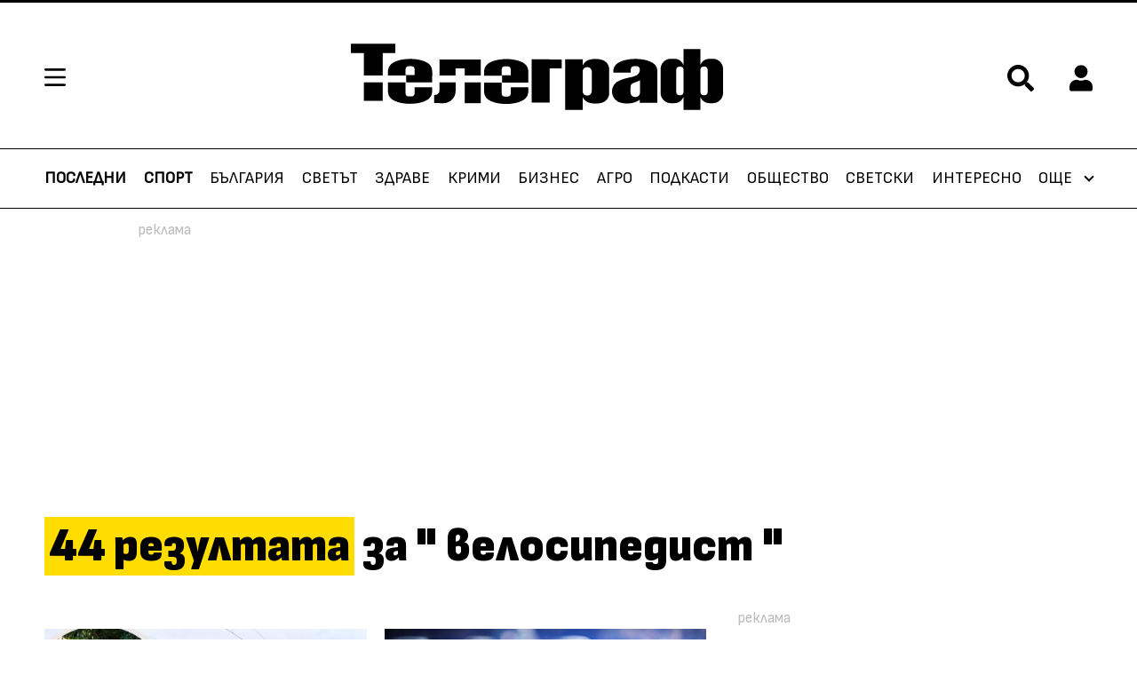

--- FILE ---
content_type: text/html; charset=UTF-8
request_url: https://telegraph.bg/tags/12415/velosipedist
body_size: 34704
content:
<!-- layout.njk -->
<!DOCTYPE html>
<html lang="bg">
  <head>
	  <meta charset="UTF-8">
    <title>velosipedist - Статии и Новини - Телеграф</title>
    <meta name="robots" content="index, follow, max-image-preview:large">
    <meta name="description" content='Прочетете всички новини за velosipedist в архива на Телеграф.'>
            
        <!--og -->
     <meta property="og:title" content='velosipedist - Статии и Новини - Телеграф'>
     <meta property="og:type" content="others">
     <meta property="og:url" content="https://telegraph.bg/">
     <meta property="og:image" content="https://m.netinfo.bg/telegraph/images/logo_meta.png">
     <meta property="og:image:width" content="1920">
     <meta property="og:image:height" content="1080">
     <meta property="og:description" content='Български и световни новини от бизнеса и политиката. Наука, технологии и медии. Инциденти и произшествия, съдебна система. Любопитно за звездите.'>
     <meta property="og:site_name" content="Telegraph.bg">
     <meta property="og:locale" content="bg_BG">

    <meta name="viewport" content="width=device-width, initial-scale=1.0">
    <!-- Favicon -->
    <link rel="apple-touch-icon" sizes="57x57" href="https://m.netinfo.bg/telegraph/images/favicon/apple-icon-57x57.png">
    <link rel="apple-touch-icon" sizes="60x60" href="https://m.netinfo.bg/telegraph/images/favicon/apple-icon-60x60.png">
    <link rel="apple-touch-icon" sizes="72x72" href="https://m.netinfo.bg/telegraph/images/favicon/apple-icon-72x72.png">
    <link rel="apple-touch-icon" sizes="76x76" href="https://m.netinfo.bg/telegraph/images/favicon/apple-icon-76x76.png">
    <link rel="apple-touch-icon" sizes="114x114" href="https://m.netinfo.bg/telegraph/images/favicon/apple-icon-114x114.png">
    <link rel="apple-touch-icon" sizes="120x120" href="https://m.netinfo.bg/telegraph/images/favicon/apple-icon-120x120.png">
    <link rel="apple-touch-icon" sizes="144x144" href="https://m.netinfo.bg/telegraph/images/favicon/apple-icon-144x144.png">
    <link rel="apple-touch-icon" sizes="152x152" href="https://m.netinfo.bg/telegraph/images/favicon/apple-icon-152x152.png">
    <link rel="apple-touch-icon" sizes="180x180" href="https://m.netinfo.bg/telegraph/images/favicon/apple-icon-180x180.png">
    <link rel="icon" type="image/png" sizes="192x192"  href="https://m.netinfo.bg/telegraph/images/favicon/android-icon-192x192.png">
    <link rel="icon" type="image/png" sizes="32x32" href="https://m.netinfo.bg/telegraph/images/favicon/favicon-32x32.png">
    <link rel="icon" type="image/png" sizes="96x96" href="https://m.netinfo.bg/telegraph/images/favicon/favicon-96x96.png">
    <link rel="icon" type="image/png" sizes="16x16" href="https://m.netinfo.bg/telegraph/images/favicon/favicon-16x16.png">
    <link rel="manifest" href="https://m.netinfo.bg/telegraph/images/favicon/manifest.json">
    <meta name="msapplication-TileColor" content="#ffffff">
    <meta name="msapplication-TileImage" content="https://m.netinfo.bg/telegraph/images/favicon/ms-icon-144x144.png">
    <meta name="theme-color" content="#ffffff">
    <meta name="facebook-domain-verification" content="1ga0ypxilsuzao4m2rjhwmz1557nxs">
    <!-- End Favicon -->
    <link rel="canonical" href="https://telegraph.bg/tags/12415/velosipedist">
    <link rel="preload" href="https://m.netinfo.bg/telegraph/fonts/SofiaSans/SofiaSans-Regular.woff" as="font" type="font/woff" crossorigin>
    <link rel="preload" href="https://m.netinfo.bg/telegraph/fonts/SofiaSans/SofiaSans-Bold.woff" as="font" type="font/woff" crossorigin>
    <link rel="preload" href="https://m.netinfo.bg/telegraph/fonts/SofiaSans/SofiaSans-Italic.woff" as="font" type="font/woff" crossorigin>
    <link rel="preload" href="https://m.netinfo.bg/telegraph/fonts/SofiaSans/SofiaSansExtraCond-Bold.woff" as="font" type="font/woff" crossorigin>
    <link rel="preload" href="https://m.netinfo.bg/telegraph/fonts/SofiaSans/SofiaSansExtraCond-Heavy.woff" as="font" type="font/woff" crossorigin>
    <link rel="preload" href="https://m.netinfo.bg/telegraph/fonts/SofiaSans/SofiaSansSemiCond-Heavy.woff" as="font" type="font/woff" crossorigin>
    <link rel="preload" href="https://m.netinfo.bg/telegraph/fonts/Pattaya/Pattaya-Regular.woff" as="font" type="font/woff" crossorigin>
    <link rel="stylesheet" type="text/css" href="https://m.netinfo.bg/telegraph/css/main.css?v=202508182025121118">
    <link rel="stylesheet" type="text/css" href="https://m.netinfo.bg/telegraph/custom/kaufland.css?v=202502182025121118">
    <link rel="stylesheet preload" type="text/css" as="style" href="https://m.netinfo.bg/assets/tfix.css?v=1">
    <link rel="alternate" type="application/rss+xml" href="https://telegraph.bg/rss">
    <!-- <script src="https://m.netinfo.bg/telegraph/js/comments.js"></script> -->
	<!-- Google Tag Manager -->
	<script>(function(w,d,s,l,i){w[l]=w[l]||[];w[l].push({'gtm.start':
	new Date().getTime(),event:'gtm.js'});var f=d.getElementsByTagName(s)[0],
	j=d.createElement(s),dl=l!='dataLayer'?'&l='+l:'';j.async=true;j.src=
	'https://www.googletagmanager.com/gtm.js?id='+i+dl;f.parentNode.insertBefore(j,f);
	})(window,document,'script','dataLayer','GTM-N9TKM24');</script>
	<!-- End Google Tag Manager -->
    <!-- OneSignal implement -->   
    <script src="https://cdn.onesignal.com/sdks/OneSignalSDK.js" async=""></script>
    <script>
        var OneSignal = window.OneSignal || [];
        OneSignal.push(function() {
            OneSignal.init({
                appId: "8d81652f-63ac-4a35-b10b-64896076ba39",
            });
        });

        setTimeout(function() {
            __tcfapi('getTCData', 2, function(tcData, success) {
                if(tcData.purpose.consents[1]){//IAB Store and/or access information on a device
                    OneSignal.push(function() {
                        OneSignal.provideUserConsent(true);
                      });
                } 
                });
            }, 5000);
    </script>
    <!-- End OneSignal implement -->   
        
    <script src="https://lib.wtg-ads.com/publisher/telegraph.bg/lib.min.js" async></script>
    <script src="https://btloader.com/tag?o=5194763873026048&upapi=true" async></script>
<script>
    var w2g = w2g || {};
    w2g.hostname = 'telegraph.bg';//w2g.hostname = 'telegraph.ni.bg';//for dev
    w2g.targeting = {};

    /* modify SAS target with Krux segments */
    sas_target = "";
    /* modify SAS target with Krux segments */
    
        var xhr = new XMLHttpRequest();
        xhr.open('GET', '/ivt.php?ip=18.191.211.253', true);

        // Set up a callback function to handle the response
        xhr.onreadystatechange = function() {
          // Check if the request is complete
          if (xhr.readyState == 4 && xhr.status == 200) {
                    var data = xhr.responseText;
                    sas_target += ';ivt=' + data + ';';;
                    w2g.targeting['ivt'] = [data];//JIC
                    console.log("ivt: " + data );
          } else {
                    sas_target += ';ivt=0;';
                    w2g.targeting['ivt'] = ['0'];//JIC
                    console.log("ivt failed: ", error);
          }
        };
        xhr.send();
    
    var dfp_target=sas_target.split(";");
    dfp_target.forEach(function(entry) {
        onetarget=entry.split("=");
        if( (w2g.targeting[onetarget[0]] === 'undefined' || w2g.targeting[onetarget[0]] === null || !w2g.targeting[onetarget[0]]) && typeof onetarget[1] !== 'undefined') {
            w2g.targeting[onetarget[0]] = [onetarget[1]];
        } else if(typeof onetarget[1] !== 'undefined'){
            w2g.targeting[onetarget[0]].push(onetarget[1]);
        }
    });
 
    w2g.cmd = w2g.cmd || [];




    
function isBot() {
    const userAgent = navigator.userAgent.toLowerCase();
    const botUserAgents = [
        'googlebot',
        'bingbot',
        'yandexbot',
        'baiduspider',
        'mj12bot',
        'ahrefsbot',
        'duckduckbot',
        'facebot', 
        'twitterbot', 
        'linkedinbot', 
        'slurp', 
        'archive.org_bot', 
        'applebot', 
        'tumblr',
        'redditbot',
        'slackbot', 
        'discordbot', 
        'zoominfo', 
        'semrushbot',
        'uptimerobot', 
        'whatsapp', 
    ];

    return botUserAgents.some(bot => userAgent.includes(bot));
}
</script>
<script>
/* CONFIGURATION START */
  
 window._ain = {
            id: "2987",//TODO remove 0 at the end   
            page_type: "landing",
            article_type: "landing",
            };
 
           (function (d, s) {
            var sf = d.createElement(s);
            sf.type = 'text/javascript';
            sf.async = true;
            sf.src = (('https:' == d.location.protocol)
              ? 'https://d7d3cf2e81d293050033-3dfc0615b0fd7b49143049256703bfce.ssl.cf1.rackcdn.com'
              : 'http://t.contentinsights.com') + '/stf.js';
            var t = d.getElementsByTagName(s)[0];
            t.parentNode.insertBefore(sf, t);
          })(document, 'script');    
</script>
<script>window.tentacles = {apiToken: 'vgyqxkpxdtijuwd0htvds5akhi5goohe'};</script>
<script src="https://tentacles.smartocto.com/ten/tentacle.js"></script>

        
        <!-- Facebook Pixel Code -->
        <script>
        !function(f,b,e,v,n,t,s) {if(f.fbq)return;n=f.fbq=function(){n.callMethod?
        n.callMethod.apply(n,arguments):n.queue.push(arguments)};
        if(!f._fbq)f._fbq=n;n.push=n;n.loaded=!0;n.version='2.0';
        n.queue=[];t=b.createElement(e);t.async=!0;
        t.src=v;s=b.getElementsByTagName(e)[0];
        s.parentNode.insertBefore(t,s)}(window, document,'script',
        'https://connect.facebook.net/en_US/fbevents.js');
        fbq('init', '646882070057376');
        fbq('track', 'PageView');
        </script>
        <noscript><img height="1" width="1" style="display:none"
        src="https://www.facebook.com/tr?id=646882070057376&ev=PageView&noscript=1"
        /></noscript>
  </head>
  <body >
    <!-- Google Tag Manager (noscript) -->
	<noscript><iframe src="https://www.googletagmanager.com/ns.html?id=GTM-N9TKM24" 
	height="0" width="0" style="display:none;visibility:hidden"></iframe></noscript>
	<!-- End Google Tag Manager (noscript) -->
		<!-- header.njk -->
<header class="header">
    <div class="wrapper">
        <!-- Hamburger menu, Logo, Search Form -->
        <section class="header-top">
            <a href="#" class="hamburger-btn">
                <svg class="icon" width="24" height="20" viewBox="0 0 24 20">
                    <use xmlns:xlink="http://www.w3.org/1999/xlink"  
                             xlink:href="https://telegraph.bg/resources/assets/images/defs/svg/sprite.defs.svg#hamburger" 
                             href="https://telegraph.bg/resources/assets/images/defs/svg/sprite.defs.svg#hamburger"></use>
                </svg>
            </a>
              
                <a href="https://telegraph.bg/" class="logo">
                    <svg class="icon" width="179" height="32" viewBox="0 0 179 32">
                        <use xmlns:xlink="http://www.w3.org/1999/xlink"  
                                xlink:href="https://telegraph.bg/resources/assets/images/defs/svg/sprite.defs.svg#logo" 
                                href="https://telegraph.bg/resources/assets/images/defs/svg/sprite.defs.svg#logo"></use>
                    </svg>
                </a>
                        <section class="header-top-right">                
                <span class="search">
                    <a href="#" class="">
                        <svg class="icon" width="24" height="24" viewBox="0 0 24 24">
                            <use xmlns:xlink="http://www.w3.org/1999/xlink"  
                                xlink:href="https://telegraph.bg/resources/assets/images/defs/svg/sprite.defs.svg#search" 
                                href="https://telegraph.bg/resources/assets/images/defs/svg/sprite.defs.svg#search"></use>
                        </svg>
                    </a>
                </span>
                
                <!-- Login icon -->
                 <div class="profile ">
    <a href="#">
        <svg class="icon" width="28" height="32" viewBox="0 0 28 32">
            <use xmlns:xlink="http://www.w3.org/1999/xlink"  
                xlink:href="https://telegraph.bg/resources/assets/images/defs/svg/sprite.defs.svg#profile" 
                href="https://telegraph.bg/resources/assets/images/defs/svg/sprite.defs.svg#profile"></use>
        </svg>
    </a>
    <div class="circle-img--border object-fit">
        <div class="circle-img object-fit">

            <!-- Profile image -->
            				<img src="data:image/svg+xml;charset=utf8,%3Csvg%20xmlns='http://www.w3.org/2000/svg'%3E%3C/svg%3E" width="27" height="27" style="display: none">
				
			<!--End Profile image -->

            <!-- No Profile image -->
            <div class="circle-img-inner">             
                <!-- Profile Name -->
                <span class="none first-letter" id="first_letter">
                      
                </span> 
                <!-- End Profile Name -->
            </div>    
            <!-- End No Profile image -->
        </div>
    </div>
</div>                <!-- End Login icon -->
              
            </section>
        </section>
        <!-- End Hamburger menu, Logo, Search Form -->
    </div>

    <!-- Search bar -->
    <section class="search-bar">
    <div class="wrapper">
        <form class="search-form" action="https://telegraph.bg/tarsene" method="get">
            <input type="hidden" name="csrf_test_name" value="3ebcac85dc45413efa34510db953ddb0" />            <input name="q" class="search-input" type="text" value="велосипедист" placeholder="Търсене">
            <input class="search-btn" type="submit" value="Търси">
        </form>
        <a href="javascript://" class="search-close">
            <svg class="icon" width="28" height="28" viewBox="0 0 28 28">
                <use xmlns:xlink="http://www.w3.org/1999/xlink"  
                     xlink:href="https://telegraph.bg/resources/assets/images/defs/svg/sprite.defs.svg#search-close" 
                     href="https://telegraph.bg/resources/assets/images/defs/svg/sprite.defs.svg#search-close">
                </use>
            </svg>
        </a>
    </div>
</section>
    <!-- End Search bar -->

    <!-- Hamburger menu -->
    <!-- partials/hamburger-menu.njk -->
<section class="hamburger-menu">
    <div class="hamburger-menu-header">
        <div class="hamburger-menu-top">
            <a class="home" href="https://telegraph.bg/">Начало</a>
            <a class="close-menu" href="">
                <svg class="icon" width="18" height="18" viewBox="0 0 18 18">
                    <use xmlns:xlink="http://www.w3.org/1999/xlink" xlink:href="https://telegraph.bg/resources/assets/images/defs/svg/sprite.defs.svg#search-close" href="https://telegraph.bg/resources/assets/images/defs/svg/sprite.defs.svg#search-close"></use>
                </svg>
            </a>
        </div>
        <!-- Search on mobile -->
        <div class="hamburger-menu-search d-md-none">
            <form class="hamburger-search-form" action="https://telegraph.bg/tarsene" method="get">
                <input name="q" class="hamburger-search-input" type="text" value="велосипедист" placeholder="Търсене">
                <div class="hamburger-search">
                    <input class="hamburger-search-btn" type="submit" value="">
                    <svg class="icon" xmlns="http://www.w3.org/2000/svg" width="32" height="32" viewBox="0 0 32 32">
                        <use xmlns:xlink="http://www.w3.org/1999/xlink" xlink:href="https://telegraph.bg/resources/assets/images/defs/svg/sprite.defs.svg#search-close" href="https://telegraph.bg/resources/assets/images/defs/svg/sprite.defs.svg#search-hamburger"></use>
                </svg>
                </div>
            </form>
        </div>
        <!-- End search mobile -->
    </div>
    <div class="hamburger-menu-body">
        
        <ul class="hamburger-menu-links">
				                <li class="hamburger-menu-item ">
                    <a class="hamburger-menu-link " href="https://telegraph.bg/sport">Спорт</a>
                </li>
				                <li class="hamburger-menu-item ">
                    <a class="hamburger-menu-link " href="https://telegraph.bg/bulgaria">България</a>
                </li>
				                <li class="hamburger-menu-item ">
                    <a class="hamburger-menu-link " href="https://telegraph.bg/svetat">Светът</a>
                </li>
				                <li class="hamburger-menu-item ">
                    <a class="hamburger-menu-link " href="https://telegraph.bg/zdrave">Здраве</a>
                </li>
				                <li class="hamburger-menu-item ">
                    <a class="hamburger-menu-link " href="https://telegraph.bg/krimi">Крими</a>
                </li>
				                <li class="hamburger-menu-item ">
                    <a class="hamburger-menu-link " href="https://telegraph.bg/biznes">Бизнес</a>
                </li>
				                <li class="hamburger-menu-item ">
                    <a class="hamburger-menu-link " href="https://telegraph.bg/telegraphplus/agro-telegraph">Агро</a>
                </li>
				                <li class="hamburger-menu-item ">
                    <a class="hamburger-menu-link " href="https://telegraph.bg/podcast">Подкасти</a>
                </li>
				                <li class="hamburger-menu-item ">
                    <a class="hamburger-menu-link " href="https://telegraph.bg/obshtestvo">Общество</a>
                </li>
				                <li class="hamburger-menu-item ">
                    <a class="hamburger-menu-link " href="https://telegraph.bg/svetski">Светски</a>
                </li>
				                <li class="hamburger-menu-item ">
                    <a class="hamburger-menu-link " href="https://telegraph.bg/interesno">Интересно</a>
                </li>
				                <li class="hamburger-menu-item ">
                    <a class="hamburger-menu-link " href="https://telegraph.bg/telegraphtv">Телеграф TV</a>
                </li>
				                <li class="hamburger-menu-item ">
                    <a class="hamburger-menu-link " href="https://telegraph.bg/hi-tech">Хай-Тек</a>
                </li>
				                <li class="hamburger-menu-item ">
                    <a class="hamburger-menu-link " href="https://telegraph.bg/zodiac">Зодиак</a>
                </li>
				                <li class="hamburger-menu-item ">
                    <a class="hamburger-menu-link " href="https://telegraph.bg/gradat">Градът</a>
                </li>
				                <li class="hamburger-menu-item ">
                    <a class="hamburger-menu-link " href="https://telegraph.bg/telegraphplus">Телеграф+</a>
                </li>
				        </ul>

    </div>
</section>
    <!-- End Hamburger menu -->

    <!-- Main menu -->
        <!-- partials/menu/menu.njk -->
<nav class="nav" role="navigation">
    <div class="wrapper">
        
        <ul class="nav-navbar">
            
                <li class="nav-item d-block " >
                    <a class="nav-link" href="https://telegraph.bg/posledni-novini">Последни</a>
                </li>
                
                <li class="nav-item d-block ">
                    <a class="nav-link" href="https://telegraph.bg/sport">Спорт</a>
                </li>
                
               <!-- <li class="nav-item d-block ">
                    <a class="nav-link" href="https://telegraph.bg/izbori">Избори</a>
                </li>-->
                
                <li class="nav-item d-none d-sm-block ">
                    <a class="nav-link " href="https://telegraph.bg/bulgaria">България</a>
                </li>
                
                <li class="nav-item d-none d-sm-block ">
                    <a class="nav-link " href="https://telegraph.bg/svetat">Светът</a>
                </li>
                
                <li class="nav-item d-none d-sm-block ">
                    <a class="nav-link " href="https://telegraph.bg/zdrave">Здраве</a>
                </li>
                
                <li class="nav-item d-none d-md-block ">
                    <a class="nav-link " href="https://telegraph.bg/krimi">Крими</a>
                </li>
                
                <li class="nav-item d-none d-md-block ">
                    <a class="nav-link " href="https://telegraph.bg/biznes">Бизнес</a>
                </li>

                <li class="nav-item d-none d-lg-block ">
                    <a class="nav-link " href="https://telegraph.bg/telegraphplus/agro-telegraph">Агро</a>
                </li>
                
                 <li class="nav-item d-none d-lg-block ">
                    <a class="nav-link " href="https://telegraph.bg/podcast">Подкасти</a>
                </li> 
                
                <li class="nav-item d-none d-xl-block ">
                    <a class="nav-link " href="https://telegraph.bg/obshtestvo">Общество</a>
                </li>
                
                <li class="nav-item d-none d-xxl-block ">
                    <a class="nav-link " href="https://telegraph.bg/svetski">Светски</a>
                </li>
                
                <li class="nav-item d-none d-xxl-block ">
                    <a class="nav-link " href="https://telegraph.bg/interesno">Интересно</a>
                </li>    
                
                <!-- <li class="nav-item d-none d-xxl-block ">
                    <a class="nav-link " href="https://telegraph.bg/telegraphtv">Телеграф TV</a>
                </li> -->
                
                <li class="nav-item more d-none d-sm-block">
                    <div class="dropdown">
                        <a class="nav-link dropdown-menu" href="javascript:dropdownMenuOpen()">
                            Още 
                        </a>
                        <!-- partials/menu/dropdown-menu.njk -->

<div id="dropdownMenuLink" class="dropdown-menu-links" >        

        <a class="dropdown-item" href="https://telegraph.bg/telegraphtv">Телеграф TV</a>
        
        <a class="dropdown-item" href="https://telegraph.bg/hi-tech">Хай-тек</a>
    
        <a class="dropdown-item" href="https://telegraph.bg/zodiac">Зодиак</a>

        <a class="dropdown-item" href="https://telegraph.bg/gradat">Градът</a>
    
        <a class="dropdown-item" href="https://telegraph.bg/telegraphplus">Телеграф+</a>
    
</div>
                    </div>
                </li>
            </ul>
        </div>
    </nav>  
    <!-- End Main menu -->
</header>
<div id="login_menu">
    <!-- Login menu -->
    <aside id="login-main" class="auth-menu login-menu">
    <div class="auth-menu-header">
        <span class="title">Вход</span>
        <a href="javascript://" class="close-auth">
            <svg class="icon" width="18" height="18" viewBox="0 0 18 18">
                <use xmlns:xlink="http://www.w3.org/1999/xlink" xlink:href="https://telegraph.bg/resources/assets/images/defs/svg/sprite.defs.svg#search-close" href="https://telegraph.bg/resources/assets/images/defs/svg/sprite.defs.svg#search-close"></use>
            </svg>
        </a>
    </div>
    <div class="auth-menu-body">
        <div class="auth-menu-body-wrapper">
            <form class="form" name="login-form" method="post" action="" id="login-form">
                <input type="hidden" name="csrf_test_name" value="3ebcac85dc45413efa34510db953ddb0" />                <!-- Username / Email -->
                <div class="form-group">
                    <label for="login-email" class="input-label">Потребителско име / Е-mail</label>
                    <div class="input-wrapper">
                        <input id="login-email" type="text" name="login-email" autocomplete="true" data-rule-required="true" data-msg-required="Полето не може да е празно" aria-required="true">
                        <svg class="icon" xmlns="http://www.w3.org/2000/svg" width="17" height="19" viewBox="0 0 17 19">
                            <path id="Icon_awesome-user" data-name="Icon awesome-user" d="M8.25,9.429A4.714,4.714,0,1,0,3.536,4.714,4.714,4.714,0,0,0,8.25,9.429Zm3.3,1.179h-.615a6.411,6.411,0,0,1-5.37,0H4.95A4.951,4.951,0,0,0,0,15.557v1.532a1.768,1.768,0,0,0,1.768,1.768H14.732A1.768,1.768,0,0,0,16.5,17.089V15.557A4.951,4.951,0,0,0,11.55,10.607Z" fill="#d5d5d5"/>
                        </svg>
                    </div>
                </div>
                <!-- End Username / Email -->

                <!-- Password -->
                <div class="form-group">
                    <label for="login-pass" class="input-label">Парола</label>
                    <div class="input-wrapper">
                        <input id="login-pass" type="password" name="login-pass"  autocomplete="false"  data-rule-required="true"  data-rule-minlength="6" data-msg-required="Моля въведете парола" data-msg-minlength="Паролата трябва да е минимум 6 символа" aria-required="true">
                        <svg class="icon" xmlns="http://www.w3.org/2000/svg" width="19" height="19" viewBox="0 0 19 19">
                            <path id="Icon_awesome-key" data-name="Icon awesome-key" d="M18.857,6.482a6.486,6.486,0,0,1-7.691,6.369l-.884.995a.884.884,0,0,1-.661.3H8.25v1.473a.884.884,0,0,1-.884.884H5.893v1.473a.884.884,0,0,1-.884.884H.884A.884.884,0,0,1,0,17.973V15.1a.884.884,0,0,1,.259-.625L6.218,8.514A6.483,6.483,0,1,1,18.857,6.482ZM12.375,4.714a1.768,1.768,0,1,0,1.768-1.768A1.768,1.768,0,0,0,12.375,4.714Z" fill="#d5d5d5"/>
                        </svg>
                        <a href="javascript://" class="see-password">
                            <svg xmlns="http://www.w3.org/2000/svg" width="24" height="14" viewBox="0 0 21 14">
                                <path id="Icon_ionic-md-eye" data-name="Icon ionic-md-eye" d="M12.99,7.383a11.55,11.55,0,0,0-10.74,7.24,11.587,11.587,0,0,0,21.481,0A11.55,11.55,0,0,0,12.99,7.383Zm0,12.069a4.829,4.829,0,1,1,4.881-4.828A4.869,4.869,0,0,1,12.99,19.451Zm0-7.725a2.9,2.9,0,1,0,2.93,2.9A2.922,2.922,0,0,0,12.99,11.727Z" transform="translate(-2.25 -7.383)" fill="#d5d5d5"/>
                            </svg>
                        </a>
                    </div>
                </div>
                <!-- End Password -->

                <button class="btn" type="submit">Вход</button>
            </form>
            <a class="btn-link btn-link-simple btn-open-submenu" role="button" data-submenu="#forgotten-pass">Забравена парола</a>
        </div>
        <div class="auth-menu-body-wrapper bottom">
            <p class="form-text">Нямате регистрация?</p>
            <a class="btn-link" href="https://telegraph.bg/registration">Регистрирай се в Telegraph.bg</a>
        </div>
    </div>
</aside>    <!-- End Login menu -->

    <!-- Forgotten password -->
    <aside id="forgotten-pass" class="auth-menu auth-submenu">
    <div class="auth-menu-header">
        <a class="menu-back" role="button">
            <svg xmlns="http://www.w3.org/2000/svg" width="10.291" height="18" viewBox="0 0 10.291 18">
                <path id="Icon_ionic-ios-arrow-back" data-name="Icon ionic-ios-arrow-back" d="M14.353,15.191l6.811-6.805a1.286,1.286,0,0,0-1.822-1.817L11.625,14.28a1.284,1.284,0,0,0-.038,1.774l7.748,7.765A1.286,1.286,0,0,0,21.158,22Z" transform="translate(-11.251 -6.194)" fill="#fff"/>
            </svg>
        </a>
        <span class="title">Забравена парола</span>
        <a href="javascript://" class="close-auth">
            <svg class="icon" width="18" height="18" viewBox="0 0 18 18">
                <use xmlns:xlink="http://www.w3.org/1999/xlink" xlink:href="https://telegraph.bg/resources/assets/images/defs/svg/sprite.defs.svg#search-close" href="https://telegraph.bg/resources/assets/images/defs/svg/sprite.defs.svg#search-close"></use>
            </svg>
        </a>
    </div>
    <div class="auth-menu-body">
        <div class="auth-menu-body-wrapper">
            <form class="form" method="post" name="recover_password">
                 <input type="hidden" name="csrf_test_name" value="3ebcac85dc45413efa34510db953ddb0" />                <!-- Email -->
                <div class="form-group">
                    <label for="forgotten-pass-email" class="input-label">E-mail</label>
                    <div class="input-wrapper">
                        <input id="forgotten-pass-email" type="text" name="recover_password" autocomplete="on" data-rule-required="true" data-rule-valid-email="true" data-msg-required="Полето не може да е празно" data-msg-valid-email="Моля въведете валиден e-mail адрес" aria-required="true">
                        <svg class="icon" xmlns="http://www.w3.org/2000/svg" width="24" height="19" viewBox="0 0 24 19">
                            <path id="Icon_ionic-md-mail" data-name="Icon ionic-md-mail" d="M23.964,5.625H4.536A2.292,2.292,0,0,0,2.25,7.911V22.2a2.292,2.292,0,0,0,2.286,2.286H23.964A2.292,2.292,0,0,0,26.25,22.2V7.911A2.292,2.292,0,0,0,23.964,5.625Zm-.286,4.857L14.25,16.768,4.821,10.482V8.2l9.429,6.286L23.678,8.2Z" transform="translate(-2.25 -5.625)" fill="#d5d5d5"/>
                        </svg>
                    </div>
                    <p class="instruction">На посочения e-mail ще изпратим линк за активация</p>
                </div>
                <!-- End Email -->
                <button class="btn" type="submit">Изпрати</button>
            </form>
        </div>
    </div>
</aside>    <!-- End Forgotten password -->

    <!-- Forgotten password message-->
    <aside id="forgotten-pass-message" class="auth-menu auth-submenu">
    <div class="auth-menu-header">
        <a class="menu-back" role="button">
            <svg xmlns="http://www.w3.org/2000/svg" width="10.291" height="18" viewBox="0 0 10.291 18">
                <path id="Icon_ionic-ios-arrow-back" data-name="Icon ionic-ios-arrow-back" d="M14.353,15.191l6.811-6.805a1.286,1.286,0,0,0-1.822-1.817L11.625,14.28a1.284,1.284,0,0,0-.038,1.774l7.748,7.765A1.286,1.286,0,0,0,21.158,22Z" transform="translate(-11.251 -6.194)" fill="#fff"/>
            </svg>
        </a>
        <span class="title">Забравена парола</span>
        <a href="javascript://" class="close-auth">
            <svg class="icon" width="18" height="18" viewBox="0 0 18 18">
                <use xmlns:xlink="http://www.w3.org/1999/xlink" xlink:href="https://telegraph.bg/resources/assets/images/defs/svg/sprite.defs.svg#search-close" href="https://telegraph.bg/resources/assets/images/defs/svg/sprite.defs.svg#search-close"></use>
            </svg>
        </a>
    </div>
    <div class="auth-menu-body">
        <div class="auth-menu-body-wrapper">
            <p class="form-text">
                Изчакайте малко и проверете пощата си (<span class="email-forgotten-pass">ivoryhalo@abv.bg</span>). Ще получите линк, който трябва да активирате до 24 часа.
            </p>
            <p class="form-text">
                Проверявайте и SPAM директорията на вашата поща. Според различните филтри нашето писмо може да попадне и там.
            </p>
        </div>
    </div>
</aside>    <!-- End Forgotten password message-->
</div><div class="global-overlay"></div>    <main class="">
    <div class="wrapper page">
        <div class="banner-leaderboard">
                  
                    <!-- /157018629/Telegraph.bg/Desktop/Inside_Pages/Leaderboard/ATF -->
<div class="banner banner-wrapper"> 
    <div id='div-gpt-ad-1643189838469-0' class="leaderboard-desktop">
    <!--  <script>
        googletag.cmd.push(function() { googletag.display('div-gpt-ad-1643189838469-0'); });
      </script>-->
    </div>
</div>                        </div>
        <h1 class="page-title">
            <span class="marked">
                <span class="resultsNum">44</span>
                        резултата</span>
            <span>за "<span class="searchTxt">велосипедист</span>"</span>
        </h1>
        <div class="main-grid">
            <div class="left-column">
                
				                                <section class="search-results masonry-grid mGrid">
						
                                                    
                                    
<article class="thumb-sm-vertical  wrap-articles_item item-2">
   <h2 class="second-title">
      <a href="https://telegraph.bg/krimi/novini/smyrt-na-relsite-vlak-ubi-mlad-myzh-23-godishniiat-student-zaginal-na-miasto-472714">СМЪРТ НА РЕЛСИТЕ: <mark class="marked">Влак уби млад мъж</mark>! 23-годишният студент загинал на място</a>
   </h2>
   <a href="https://telegraph.bg/krimi/novini/smyrt-na-relsite-vlak-ubi-mlad-myzh-23-godishniiat-student-zaginal-na-miasto-472714">
   	   
   <figure class="text-wrapper">
      <div class="img-wrapper object-fit"><img  class="lazy" width="345" height="194" data-src="https://m.netinfo.bg/media/images/50126/50126984/463-260-vlak.jpg" src="https://m.netinfo.bg/telegraph/images/loader.png" alt="влак"></div>
      <figcaption class="label-wrapper ">
         <span class="label label-stars">Крими</span>
      </figcaption>
   </figure>
   </a>
</article>
                                                                    
                                    
<article class="thumb-sm-vertical  wrap-articles_item item-3">
   <h2 class="second-title">
      <a href="https://telegraph.bg/krimi/novini/velosipedist-zagina-na-miasto-na-pytia-sofiia-varna.-otsechkata-kraj-sevlievo-e-vremenno-zatvoren-471910">Велосипедист <mark class="marked">загина на място</mark> на пътя София - Варна. Отсечката край Севлиево е временно затворен</a>
   </h2>
   <a href="https://telegraph.bg/krimi/novini/velosipedist-zagina-na-miasto-na-pytia-sofiia-varna.-otsechkata-kraj-sevlievo-e-vremenno-zatvoren-471910">
   	   
   <figure class="text-wrapper">
      <div class="img-wrapper object-fit"><img  class="lazy" width="345" height="194" data-src="https://m.netinfo.bg/media/images/51186/51186270/463-260-d.jpg" src="https://m.netinfo.bg/telegraph/images/loader.png" alt="d"></div>
      <figcaption class="label-wrapper ">
         <span class="label label-stars">Крими</span>
      </figcaption>
   </figure>
   </a>
</article>
                                                                    
                                    
<article class="thumb-sm-vertical  wrap-articles_item item-4">
   <h2 class="second-title">
      <a href="https://telegraph.bg/krimi/novini/tragediia-na-pytia-mladok-pomete-velosipedist-toj-pochina-19-godishniiat-shofior-se-dvizhil-snesyobrazena-skorost-471607"><mark class="marked">ТРАГЕДИЯ НА ПЪТЯ:</mark> Младок помете велосипедист, той почина! 19-годишният шофьор се движил с несъобразена скорост</a>
   </h2>
   <a href="https://telegraph.bg/krimi/novini/tragediia-na-pytia-mladok-pomete-velosipedist-toj-pochina-19-godishniiat-shofior-se-dvizhil-snesyobrazena-skorost-471607">
   	   
   <figure class="text-wrapper">
      <div class="img-wrapper object-fit"><img  class="lazy" width="345" height="194" data-src="https://m.netinfo.bg/media/images/50517/50517536/463-260-kolelo-policiia.jpg" src="https://m.netinfo.bg/telegraph/images/loader.png" alt="колело полиция"></div>
      <figcaption class="label-wrapper ">
         <span class="label label-stars">Крими</span>
      </figcaption>
   </figure>
   </a>
</article>
                                                                                                        <article class="banner nativeAd thumb-sm-vertical wrap-articles_item item-5">
                        <h3 class="native-text">
                            <a class="native-title" href="#"></a>
                            <a class="native-title" href="#"></a>
                            <a class="native-title" href="#"></a>
                        </h3>
                        <a href="#" class="text-wrapper img-wrapper object-fit">
                        </a>
</article>                                                                
                                    
<article class="thumb-sm-vertical  wrap-articles_item item-6">
   <h2 class="second-title">
      <a href="https://telegraph.bg/bulgaria/novini/velosipedist-blysna-parkirana-kola-i-se-potroshi.-myzhyt-e-sys-schupeni-licevi-kosti-i-cherep-465825">Велосипедист <mark class="marked">блъсна паркирана</mark> кола и се <mark class="marked">потроши</mark>. Мъжът е със счупени лицеви кости и череп</a>
   </h2>
   <a href="https://telegraph.bg/bulgaria/novini/velosipedist-blysna-parkirana-kola-i-se-potroshi.-myzhyt-e-sys-schupeni-licevi-kosti-i-cherep-465825">
   	   
   <figure class="text-wrapper">
      <div class="img-wrapper object-fit"><img  class="lazy" width="345" height="194" data-src="https://m.netinfo.bg/media/images/51020/51020116/463-260-velosiped-incident.jpg" src="https://m.netinfo.bg/telegraph/images/loader.png" alt="велосипед инцидент"></div>
      <figcaption class="label-wrapper ">
         <span class="label label-stars">България</span>
      </figcaption>
   </figure>
   </a>
</article>
                                                                    
                                    
<article class="thumb-sm-vertical  wrap-articles_item item-7">
   <h2 class="second-title">
      <a href="https://telegraph.bg/bulgaria/novini/kyrvav-incident-84-godishen-koloezdach-s-mozychen-kryvoizliv-sled-sblysyk-s-kola-otkazal-lekarska-pomosht-posle-priet-v-bolnica-s-opasnost-za-zhivota-463750"><mark class="marked">КЪРВАВ ИНЦИДЕНТ:</mark> 84-годишен колоездач с мозъчен кръвоизлив след сблъсък с кола! Отказал лекарска помощ, после приет в болница с опасност за живота</a>
   </h2>
   <a href="https://telegraph.bg/bulgaria/novini/kyrvav-incident-84-godishen-koloezdach-s-mozychen-kryvoizliv-sled-sblysyk-s-kola-otkazal-lekarska-pomosht-posle-priet-v-bolnica-s-opasnost-za-zhivota-463750">
   	   
   <figure class="text-wrapper">
      <div class="img-wrapper object-fit"><img  class="lazy" width="345" height="194" data-src="https://m.netinfo.bg/media/images/50509/50509460/463-260-kolelo-velopised.jpg" src="https://m.netinfo.bg/telegraph/images/loader.png" alt="колело велописед"></div>
      <figcaption class="label-wrapper ">
         <span class="label label-stars">България</span>
      </figcaption>
   </figure>
   </a>
</article>
                                                                    
                                    
<article class="thumb-sm-vertical  wrap-articles_item item-8">
   <h2 class="second-title">
      <a href="https://telegraph.bg/bulgaria/novini/kola-pomete-velosipedist-na-miasto-e-pristignala-linejka-dvizhenieto-e-zatrudneno-453352">Кола <mark class="marked">помете</mark> велосипедист! На място е пристигнала линейка, движението е затруднено</a>
   </h2>
   <a href="https://telegraph.bg/bulgaria/novini/kola-pomete-velosipedist-na-miasto-e-pristignala-linejka-dvizhenieto-e-zatrudneno-453352">
   	   
   <figure class="text-wrapper">
      <div class="img-wrapper object-fit"><img  class="lazy" width="345" height="194" data-src="https://m.netinfo.bg/media/images/49877/49877424/463-260-kolelo-katastrofa.jpg" src="https://m.netinfo.bg/telegraph/images/loader.png" alt="колело катастрофа"></div>
      <figcaption class="label-wrapper ">
         <span class="label label-stars">България</span>
      </figcaption>
   </figure>
   </a>
</article>
                                                                    
                                    
<article class="thumb-sm-vertical  wrap-articles_item item-9">
   <h2 class="second-title">
      <a href="https://telegraph.bg/krimi/novini/kola-pomete-velosipedist-shofioryt-na-avtomobila-opital-da-izbiaga-449882">Кола помете велосипедист! Шофьорът на автомобила опитал да избяга</a>
   </h2>
   <a href="https://telegraph.bg/krimi/novini/kola-pomete-velosipedist-shofioryt-na-avtomobila-opital-da-izbiaga-449882">
   	   
   <figure class="text-wrapper">
      <div class="img-wrapper object-fit"><img  class="lazy" width="345" height="194" data-src="https://m.netinfo.bg/media/images/50849/50849110/463-260-velosipedist-katastrofa.jpg" src="https://m.netinfo.bg/telegraph/images/loader.png" alt="велосипедист катастрофа"></div>
      <figcaption class="label-wrapper ">
         <span class="label label-stars">Крими</span>
      </figcaption>
   </figure>
   </a>
</article>
                                                                    
                                    
<article class="thumb-sm-vertical  wrap-articles_item item-10">
   <h2 class="second-title">
      <a href="https://telegraph.bg/krimi/novini/velosipedist-zagina-kraj-asenova-krepost-myzhyt-se-razmazal-v-beton-448670">Велосипедист загина край Асенова крепост! Мъжът се размазал в бетон</a>
   </h2>
   <a href="https://telegraph.bg/krimi/novini/velosipedist-zagina-kraj-asenova-krepost-myzhyt-se-razmazal-v-beton-448670">
   	   
   <figure class="text-wrapper">
      <div class="img-wrapper object-fit"><img  class="lazy" width="345" height="194" data-src="https://m.netinfo.bg/media/images/49877/49877424/463-260-kolelo-katastrofa.jpg" src="https://m.netinfo.bg/telegraph/images/loader.png" alt="колело катастрофа"></div>
      <figcaption class="label-wrapper ">
         <span class="label label-stars">Крими</span>
      </figcaption>
   </figure>
   </a>
</article>
                                                                    
                                    
<article class="thumb-sm-vertical  wrap-articles_item item-11">
   <h2 class="second-title">
      <a href="https://telegraph.bg/krimi/novini/80-godishen-shofior-blysna-fatalno-83-godishen-velosipedist.-udareniiat-koloezdach-otkazal-priem-v-bolnica-pochinal-v-doma-si-438471">80-годишен шофьор <mark class="marked">блъсна фатално</mark> 83-годишен велосипедист. Удареният колоездач отказал прием в болница, починал в дома си</a>
   </h2>
   <a href="https://telegraph.bg/krimi/novini/80-godishen-shofior-blysna-fatalno-83-godishen-velosipedist.-udareniiat-koloezdach-otkazal-priem-v-bolnica-pochinal-v-doma-si-438471">
   	   
   <figure class="text-wrapper">
      <div class="img-wrapper object-fit"><img  class="lazy" width="345" height="194" data-src="https://m.netinfo.bg/media/images/50992/50992696/463-260-velosipedist-katastrofa.jpg" src="https://m.netinfo.bg/telegraph/images/loader.png" alt="велосипедист катастрофа"></div>
      <figcaption class="label-wrapper ">
         <span class="label label-stars">Крими</span>
      </figcaption>
   </figure>
   </a>
</article>
                                                                    
                                    
<article class="thumb-sm-vertical  wrap-articles_item item-12">
   <h2 class="second-title">
      <a href="https://telegraph.bg/krimi/novini/shofior-ubi-na-miasto-velosipedist.-ot-policiiata-alarmirat-za-zachestili-incidenti-s-koloezdachi-434484">Шофьор уби на място велосипедист. От полицията алармират за зачестили инциденти с колоездачи</a>
   </h2>
   <a href="https://telegraph.bg/krimi/novini/shofior-ubi-na-miasto-velosipedist.-ot-policiiata-alarmirat-za-zachestili-incidenti-s-koloezdachi-434484">
   	   
   <figure class="text-wrapper">
      <div class="img-wrapper object-fit"><img  class="lazy" width="345" height="194" data-src="https://m.netinfo.bg/media/images/50966/50966181/463-260-velosipedist-katastrofa.jpg" src="https://m.netinfo.bg/telegraph/images/loader.png" alt="велосипедист катастрофа"></div>
      <figcaption class="label-wrapper ">
         <span class="label label-stars">Крими</span>
      </figcaption>
   </figure>
   </a>
</article>
                                                                    
                                    
<article class="thumb-sm-vertical  wrap-articles_item item-13">
   <h2 class="second-title">
      <a href="https://telegraph.bg/bulgaria/novini/velosipedist-se-prebi-zrelishtno-minavajki-na-cherven-svetofar.-stana-za-smiah-v-socialnite-mrezhi-gledaha-go-nad-100-000-dushi-video-434356"><mark class="marked">Велосипедист се преби зрелищно</mark>, минавайки на червен светофар. Стана за смях в социалните мрежи, гледаха го над 100 000 души (ВИДЕО)</a>
   </h2>
   <a href="https://telegraph.bg/bulgaria/novini/velosipedist-se-prebi-zrelishtno-minavajki-na-cherven-svetofar.-stana-za-smiah-v-socialnite-mrezhi-gledaha-go-nad-100-000-dushi-video-434356">
   	   
   <figure class="text-wrapper">
      <div class="img-wrapper object-fit"><img  class="lazy" width="345" height="194" data-src="https://m.netinfo.bg/media/images/50965/50965584/463-260-velosipedist-incident.jpg" src="https://m.netinfo.bg/telegraph/images/loader.png" alt="велосипедист инцидент"></div>
      <figcaption class="label-wrapper ">
         <span class="label label-stars">България</span>
      </figcaption>
   </figure>
   </a>
</article>
                                                                    
                                    
<article class="thumb-sm-vertical  wrap-articles_item item-14">
   <h2 class="second-title">
      <a href="https://telegraph.bg/telegraphplus/novini/noviiat-generalen-sekretar-na-aliansa-politicheski-fokusnik-na-vyrha-na-nato-toj-e-ergen-protestant-pianist-i-velosipedist-429899">Новият генерален секретар на Алианса - <mark class="marked">политически фокусник на върха на НАТО</mark>! Той е ерген, протестант, пианист и велосипедист</a>
   </h2>
   <a href="https://telegraph.bg/telegraphplus/novini/noviiat-generalen-sekretar-na-aliansa-politicheski-fokusnik-na-vyrha-na-nato-toj-e-ergen-protestant-pianist-i-velosipedist-429899">
   	   
   <figure class="text-wrapper">
      <div class="img-wrapper object-fit"><img  class="lazy" width="345" height="194" data-src="https://m.netinfo.bg/media/images/50534/50534568/463-260-mark-riute.jpg" src="https://m.netinfo.bg/telegraph/images/loader.png" alt="Марк Рюте"></div>
      <figcaption class="label-wrapper ">
         <span class="label label-stars">Телеграф+</span>
      </figcaption>
   </figure>
   </a>
</article>
                                                                    
                                    
<article class="thumb-sm-vertical  wrap-articles_item item-15">
   <h2 class="second-title">
      <a href="https://telegraph.bg/krimi/novini/vojnata-po-pytishtata-mlad-shofior-blysna-drusan-velosipedist.-udaryt-stanal-na-vyzlovo-krystovishte-429102"><mark class="marked">ВОЙНАТА ПО ПЪТИЩАТА:</mark> Млад шофьор блъсна друсан велосипедист. Ударът станал на възлово кръстовище</a>
   </h2>
   <a href="https://telegraph.bg/krimi/novini/vojnata-po-pytishtata-mlad-shofior-blysna-drusan-velosipedist.-udaryt-stanal-na-vyzlovo-krystovishte-429102">
   	   
   <figure class="text-wrapper">
      <div class="img-wrapper object-fit"><img  class="lazy" width="345" height="194" data-src="https://m.netinfo.bg/media/images/49877/49877424/463-260-kolelo-katastrofa.jpg" src="https://m.netinfo.bg/telegraph/images/loader.png" alt="колело катастрофа"></div>
      <figcaption class="label-wrapper ">
         <span class="label label-stars">Крими</span>
      </figcaption>
   </figure>
   </a>
</article>
                                                                    
                                    
<article class="thumb-sm-vertical  wrap-articles_item item-16">
   <h2 class="second-title">
      <a href="https://telegraph.bg/krimi/novini/okyrvaven-praznik-zagina-chovek-v-denia-na-nezavisimostta-vse-oshte-ne-e-izvestno-kak-tochno-i-zashto-se-e-sluchila-tragediiata-428585">ОКЪРВАВЕН ПРАЗНИК: <mark class="marked">Загина човек</mark> в Деня на независимостта! Все още не е известно как точно и защо се е случила трагедията</a>
   </h2>
   <a href="https://telegraph.bg/krimi/novini/okyrvaven-praznik-zagina-chovek-v-denia-na-nezavisimostta-vse-oshte-ne-e-izvestno-kak-tochno-i-zashto-se-e-sluchila-tragediiata-428585">
   	   
   <figure class="text-wrapper">
      <div class="img-wrapper object-fit"><img  class="lazy" width="345" height="194" data-src="https://m.netinfo.bg/media/images/50834/50834861/463-260-linejka-svetlootrazitelen-triygylnik.jpg" src="https://m.netinfo.bg/telegraph/images/loader.png" alt="линейка светлоотразителен триъгълник"></div>
      <figcaption class="label-wrapper ">
         <span class="label label-stars">Крими</span>
      </figcaption>
   </figure>
   </a>
</article>
                                                                    
                                    
<article class="thumb-sm-vertical  wrap-articles_item item-17">
   <h2 class="second-title">
      <a href="https://telegraph.bg/krimi/novini/tyzhno-velosipedist-pochina-dokato-kara-kolelo.-na-miasto-ima-policejski-patrul-i-kriminalistichna-laboratoriia-snimka-425142">ТЪЖНО: <mark class="marked">Велосипедист почина</mark>, докато кара колело. На място има полицейски патрул и криминалистична лаборатория (СНИМКА)</a>
   </h2>
   <a href="https://telegraph.bg/krimi/novini/tyzhno-velosipedist-pochina-dokato-kara-kolelo.-na-miasto-ima-policejski-patrul-i-kriminalistichna-laboratoriia-snimka-425142">
   	   
   <figure class="text-wrapper">
      <div class="img-wrapper object-fit"><img  class="lazy" width="345" height="194" data-src="https://m.netinfo.bg/media/images/50893/50893877/463-260-velosipedist.jpg" src="https://m.netinfo.bg/telegraph/images/loader.png" alt="велосипедист"></div>
      <figcaption class="label-wrapper ">
         <span class="label label-stars">Крими</span>
      </figcaption>
   </figure>
   </a>
</article>
                                                                    
                                    
<article class="thumb-sm-vertical  wrap-articles_item item-18">
   <h2 class="second-title">
      <a href="https://telegraph.bg/bulgaria/novini/velosipedist-e-s-opasnost-za-zhivota-sled-udar-ot-mikrobus.-postradaliiat-e-i-s-razlichni-frakturi-i-naraniavaniia-422847">Велосипедист е с опасност за живота след удар от микробус. Пострадалият е и с различни фрактури и наранявания</a>
   </h2>
   <a href="https://telegraph.bg/bulgaria/novini/velosipedist-e-s-opasnost-za-zhivota-sled-udar-ot-mikrobus.-postradaliiat-e-i-s-razlichni-frakturi-i-naraniavaniia-422847">
   	   
   <figure class="text-wrapper">
      <div class="img-wrapper object-fit"><img  class="lazy" width="345" height="194" data-src="https://m.netinfo.bg/media/images/50509/50509460/463-260-kolelo-velopised.jpg" src="https://m.netinfo.bg/telegraph/images/loader.png" alt="колело велописед"></div>
      <figcaption class="label-wrapper ">
         <span class="label label-stars">България</span>
      </figcaption>
   </figure>
   </a>
</article>
                                                                    
                                    
<article class="thumb-sm-vertical  wrap-articles_item item-19">
   <h2 class="second-title">
      <a href="https://telegraph.bg/krimi/novini/vnimanie-velosipedist-krade-avtomobilni-nomera-v-sofiia-vizhte-kak-otmykva-tabelite-i-v-koj-kvartal-vyrshee-osnovno-video-420482"><mark class="marked">ВНИМАНИЕ!</mark> Велосипедист краде автомобилни номера в София! Вижте как отмъква табелите и в кой квартал вършее основно (ВИДЕО)</a>
   </h2>
   <a href="https://telegraph.bg/krimi/novini/vnimanie-velosipedist-krade-avtomobilni-nomera-v-sofiia-vizhte-kak-otmykva-tabelite-i-v-koj-kvartal-vyrshee-osnovno-video-420482">
   	   
   <figure class="text-wrapper">
      <div class="img-wrapper object-fit"><img  class="lazy" width="345" height="194" data-src="https://m.netinfo.bg/media/images/50859/50859077/463-260-kradec-kolelo.jpg" src="https://m.netinfo.bg/telegraph/images/loader.png" alt="крадец колело"></div>
      <figcaption class="label-wrapper ">
         <span class="label label-stars">Крими</span>
      </figcaption>
   </figure>
   </a>
</article>
                                                                    
                                    
<article class="thumb-sm-vertical  wrap-articles_item item-20">
   <h2 class="second-title">
      <a href="https://telegraph.bg/svetat/novini/haos-bik-beglec-hvyrli-vyv-vyzduha-velosipedist.-zhivotnoto-pomlia-koli-i-peshehodci-policiiata-go-goni-cial-chas-video-420118">ХАОС: <mark class="marked">Бик беглец</mark> хвърли във въздуха велосипедист. Животното помля коли и пешеходци, полицията го гони цял час (ВИДЕО)</a>
   </h2>
   <a href="https://telegraph.bg/svetat/novini/haos-bik-beglec-hvyrli-vyv-vyzduha-velosipedist.-zhivotnoto-pomlia-koli-i-peshehodci-policiiata-go-goni-cial-chas-video-420118">
   	   
   <figure class="text-wrapper">
      <div class="img-wrapper object-fit"><img  class="lazy" width="345" height="194" data-src="https://m.netinfo.bg/media/images/50856/50856377/463-260-bik-velosipedist-kolelo.jpg" src="https://m.netinfo.bg/telegraph/images/loader.png" alt="бик велосипедист колело"></div>
      <figcaption class="label-wrapper ">
         <span class="label label-stars">Светът</span>
      </figcaption>
   </figure>
   </a>
</article>
                                                                    
                                    
<article class="thumb-sm-vertical  wrap-articles_item item-21">
   <h2 class="second-title">
      <a href="https://telegraph.bg/bulgaria/novini/koloezdach-se-udari-zhestoko-v-kola-i-e-v-kritichno-systoianie.-ima-fraktura-na-cherepa-i-mozychna-kontuziia-419007"><mark class="marked">Колоездач се удари жестоко в кола</mark> и е в критично състояние. Има фрактура на черепа и мозъчна контузия</a>
   </h2>
   <a href="https://telegraph.bg/bulgaria/novini/koloezdach-se-udari-zhestoko-v-kola-i-e-v-kritichno-systoianie.-ima-fraktura-na-cherepa-i-mozychna-kontuziia-419007">
   	   
   <figure class="text-wrapper">
      <div class="img-wrapper object-fit"><img  class="lazy" width="345" height="194" data-src="https://m.netinfo.bg/media/images/50849/50849110/463-260-velosipedist-katastrofa.jpg" src="https://m.netinfo.bg/telegraph/images/loader.png" alt="велосипедист катастрофа"></div>
      <figcaption class="label-wrapper ">
         <span class="label label-stars">България</span>
      </figcaption>
   </figure>
   </a>
</article>
                                                                    
                                    
<article class="thumb-sm-vertical  wrap-articles_item item-22">
   <h2 class="second-title">
      <a href="https://telegraph.bg/krimi/novini/velosipedist-blysna-vyzrastna-zhena-v-park-i-izbiaga.-postradalata-e-s-frakturi-i-e-nastanena-za-lechenie-417920">Велосипедист блъсна възрастна жена в парк и избяга. Пострадалата е с фрактури и е настанена за лечение</a>
   </h2>
   <a href="https://telegraph.bg/krimi/novini/velosipedist-blysna-vyzrastna-zhena-v-park-i-izbiaga.-postradalata-e-s-frakturi-i-e-nastanena-za-lechenie-417920">
   	   
   <figure class="text-wrapper">
      <div class="img-wrapper object-fit"><img  class="lazy" width="345" height="194" data-src="https://m.netinfo.bg/media/images/50116/50116006/463-260-kolelo-koloezdach-blysnat-piian.jpg" src="https://m.netinfo.bg/telegraph/images/loader.png" alt="колело колоездач блъснат пиян"></div>
      <figcaption class="label-wrapper ">
         <span class="label label-stars">Крими</span>
      </figcaption>
   </figure>
   </a>
</article>
                                                                    
                                    
<article class="thumb-sm-vertical  wrap-articles_item item-23">
   <h2 class="second-title">
      <a href="https://telegraph.bg/krimi/novini/ne-ne-e-typa-komediia-hvanaha-piian-do-kozirkata-velosipedist-okaza-se-pohititel-namerili-firkaniiat-bandit-v-bezpomoshtno-systoianie-sled-kato-katastrofiral-s-koleloto-417022">НЕ, НЕ Е ТЪПА КОМЕДИЯ: Хванаха пиян до козирката велосипедист, оказа се <mark class="marked">похитител!</mark> Намерили фирканият бандит в безпомощно състояние, след като катастрофирал с колелото</a>
   </h2>
   <a href="https://telegraph.bg/krimi/novini/ne-ne-e-typa-komediia-hvanaha-piian-do-kozirkata-velosipedist-okaza-se-pohititel-namerili-firkaniiat-bandit-v-bezpomoshtno-systoianie-sled-kato-katastrofiral-s-koleloto-417022">
   	   
   <figure class="text-wrapper">
      <div class="img-wrapper object-fit"><img  class="lazy" width="345" height="194" data-src="https://m.netinfo.bg/media/images/50116/50116006/463-260-kolelo-koloezdach-blysnat-piian.jpg" src="https://m.netinfo.bg/telegraph/images/loader.png" alt="колело колоездач блъснат пиян"></div>
      <figcaption class="label-wrapper ">
         <span class="label label-stars">Крими</span>
      </figcaption>
   </figure>
   </a>
</article>
                                                                    
                                    
<article class="thumb-sm-vertical  wrap-articles_item item-24">
   <h2 class="second-title">
      <a href="https://telegraph.bg/bulgaria/novini/koloezdach-vdigna-nakrak-planinski-spasiteli-ot-pss-preduprezhdavat-che-ima-opasnost-ot-podhlyzvaniia-po-strymnite-tereni-415640">Колоездач вдигна накрак планински спасители! От ПСС предупреждават, че има опасност от подхлъзвания по стръмните терени</a>
   </h2>
   <a href="https://telegraph.bg/bulgaria/novini/koloezdach-vdigna-nakrak-planinski-spasiteli-ot-pss-preduprezhdavat-che-ima-opasnost-ot-podhlyzvaniia-po-strymnite-tereni-415640">
   	   
   <figure class="text-wrapper">
      <div class="img-wrapper object-fit"><img  class="lazy" width="345" height="194" data-src="https://m.netinfo.bg/media/images/49877/49877424/463-260-kolelo-katastrofa.jpg" src="https://m.netinfo.bg/telegraph/images/loader.png" alt="колело катастрофа"></div>
      <figcaption class="label-wrapper ">
         <span class="label label-stars">България</span>
      </figcaption>
   </figure>
   </a>
</article>
                                                                    
                                    
<article class="thumb-sm-vertical  wrap-articles_item item-25">
   <h2 class="second-title">
      <a href="https://telegraph.bg/krimi/novini/shofiorka-pomete-velosipedist.-pratila-go-v-bolnica-s-opasnost-za-zhivota-407869">Шофьорка помете велосипедист. Пратила го в болница с опасност за живота</a>
   </h2>
   <a href="https://telegraph.bg/krimi/novini/shofiorka-pomete-velosipedist.-pratila-go-v-bolnica-s-opasnost-za-zhivota-407869">
   	   
   <figure class="text-wrapper">
      <div class="img-wrapper object-fit"><img  class="lazy" width="345" height="194" data-src="https://m.netinfo.bg/media/images/49877/49877424/463-260-kolelo-katastrofa.jpg" src="https://m.netinfo.bg/telegraph/images/loader.png" alt="колело катастрофа"></div>
      <figcaption class="label-wrapper ">
         <span class="label label-stars">Крими</span>
      </figcaption>
   </figure>
   </a>
</article>
                                                                    
                                    
<article class="thumb-sm-vertical  wrap-articles_item item-26">
   <h2 class="second-title">
      <a href="https://telegraph.bg/krimi/novini/tragediia-na-pytia-shofior-pomete-velosipedist.-zhertvata-otkarana-po-speshnost-v-bolnica-koleloto-mu-sgynato-kato-harmonika-406796">ТРАГЕДИЯ НА ПЪТЯ: Шофьор помете велосипедист. Жертвата откарана по спешност в болница, колелото му сгънато като хармоника</a>
   </h2>
   <a href="https://telegraph.bg/krimi/novini/tragediia-na-pytia-shofior-pomete-velosipedist.-zhertvata-otkarana-po-speshnost-v-bolnica-koleloto-mu-sgynato-kato-harmonika-406796">
   	   
   <figure class="text-wrapper">
      <div class="img-wrapper object-fit"><img  class="lazy" width="345" height="194" data-src="https://m.netinfo.bg/media/images/49877/49877424/463-260-kolelo-katastrofa.jpg" src="https://m.netinfo.bg/telegraph/images/loader.png" alt="колело катастрофа"></div>
      <figcaption class="label-wrapper ">
         <span class="label label-stars">Крими</span>
      </figcaption>
   </figure>
   </a>
</article>
                                                                    
                                    
<article class="thumb-sm-vertical  wrap-articles_item item-27">
   <h2 class="second-title">
      <a href="https://telegraph.bg/krimi/novini/tragediia-na-pytia-drusan-shofior-ubi-velosipedist.-kachil-se-zad-volana-sled-upotreba-na-amfetamin-397771"><mark class="marked">ТРАГЕДИЯ НА ПЪТЯ:</mark> Друсан шофьор уби велосипедист. Качил се зад волана след употреба на амфетамин</a>
   </h2>
   <a href="https://telegraph.bg/krimi/novini/tragediia-na-pytia-drusan-shofior-ubi-velosipedist.-kachil-se-zad-volana-sled-upotreba-na-amfetamin-397771">
   	   
   <figure class="text-wrapper">
      <div class="img-wrapper object-fit"><img  class="lazy" width="345" height="194" data-src="https://m.netinfo.bg/media/images/50670/50670408/463-260-drogiran-shofior.jpg" src="https://m.netinfo.bg/telegraph/images/loader.png" alt="дрогиран шофьор"></div>
      <figcaption class="label-wrapper ">
         <span class="label label-stars">Крими</span>
      </figcaption>
   </figure>
   </a>
</article>
                                                                    
                                    
<article class="thumb-sm-vertical  wrap-articles_item item-28">
   <h2 class="second-title">
      <a href="https://telegraph.bg/krimi/novini/tragediai-na-pytia-kamion-pomete-i-ubi-koloezdach.-postradaliiat-pochinal-v-bolnicata-397441">ТРАГЕДЯИ НА ПЪТЯ: Камион помете и уби колоездач. Пострадалият починал в болницата</a>
   </h2>
   <a href="https://telegraph.bg/krimi/novini/tragediai-na-pytia-kamion-pomete-i-ubi-koloezdach.-postradaliiat-pochinal-v-bolnicata-397441">
   	   
   <figure class="text-wrapper">
      <div class="img-wrapper object-fit"><img  class="lazy" width="345" height="194" data-src="https://m.netinfo.bg/media/images/50631/50631618/463-260-katastrofa-s-velosiped.jpg" src="https://m.netinfo.bg/telegraph/images/loader.png" alt="катастрофа с велосипед"></div>
      <figcaption class="label-wrapper ">
         <span class="label label-stars">Крими</span>
      </figcaption>
   </figure>
   </a>
</article>
                                                                    
                                    
<article class="thumb-sm-vertical  wrap-articles_item item-29">
   <h2 class="second-title">
      <a href="https://telegraph.bg/bulgaria/novini/poredna-katastrofa-velosipedist-se-natrese-v-leka-kola.-postradaliiat-e-ostaven-v-bolnica-385878"><mark class="marked">ПОРЕДНА КАТАСТРОФА:</mark> Велосипедист се натресе в лека кола. Пострадалият е оставен в болница</a>
   </h2>
   <a href="https://telegraph.bg/bulgaria/novini/poredna-katastrofa-velosipedist-se-natrese-v-leka-kola.-postradaliiat-e-ostaven-v-bolnica-385878">
   	   
   <figure class="text-wrapper">
      <div class="img-wrapper object-fit"><img  class="lazy" width="345" height="194" data-src="https://m.netinfo.bg/media/images/49877/49877424/463-260-kolelo-katastrofa.jpg" src="https://m.netinfo.bg/telegraph/images/loader.png" alt="колело катастрофа"></div>
      <figcaption class="label-wrapper ">
         <span class="label label-stars">България</span>
      </figcaption>
   </figure>
   </a>
</article>
                                                                    
                                    
<article class="thumb-sm-vertical  wrap-articles_item item-30">
   <h2 class="second-title">
      <a href="https://telegraph.bg/bulgaria/novini/bez-spirachki-tijnejdzhyr-s-elektricheska-trotinetka-pomete-velosipedist.-prati-go-v-bolnica-lekari-se-boriat-za-zhivota-mu-385691">БЕЗ СПИРАЧКИ: Тийнейджър с електрическа тротинетка <mark class="marked">помете</mark> велосипедист. Прати го в болница, лекари се борят за живота му</a>
   </h2>
   <a href="https://telegraph.bg/bulgaria/novini/bez-spirachki-tijnejdzhyr-s-elektricheska-trotinetka-pomete-velosipedist.-prati-go-v-bolnica-lekari-se-boriat-za-zhivota-mu-385691">
   	   
   <figure class="text-wrapper">
      <div class="img-wrapper object-fit"><img  class="lazy" width="345" height="194" data-src="https://m.netinfo.bg/media/images/50041/50041069/463-260-trotinetka-linejka.jpg" src="https://m.netinfo.bg/telegraph/images/loader.png" alt="тротинетка линейка"></div>
      <figcaption class="label-wrapper ">
         <span class="label label-stars">България</span>
      </figcaption>
   </figure>
   </a>
</article>
                                                                    
                                    
<article class="thumb-sm-vertical  wrap-articles_item item-31">
   <h2 class="second-title">
      <a href="https://telegraph.bg/krimi/novini/poredna-katastrofa-dzhip-blysna-velosipedist-na-lyvov-most.-55-godishniiat-myzh-e-zakaran-v-tezhko-systoianie-v-bolnica-snimki-381961">ПОРЕДНА КАТАСТРОФА: Джип блъсна велосипедист на „Лъвов мост“. 55-годишният мъж е закаран в тежко състояние в болница (СНИМКИ)</a>
   </h2>
   <a href="https://telegraph.bg/krimi/novini/poredna-katastrofa-dzhip-blysna-velosipedist-na-lyvov-most.-55-godishniiat-myzh-e-zakaran-v-tezhko-systoianie-v-bolnica-snimki-381961">
   	   
   <figure class="text-wrapper">
      <div class="img-wrapper object-fit"><img  class="lazy" width="345" height="194" data-src="https://m.netinfo.bg/media/images/49877/49877424/463-260-kolelo-katastrofa.jpg" src="https://m.netinfo.bg/telegraph/images/loader.png" alt="колело катастрофа"></div>
      <figcaption class="label-wrapper ">
         <span class="label label-stars">Крими</span>
      </figcaption>
   </figure>
   </a>
</article>
                                                                    
                                    
<article class="thumb-sm-vertical  wrap-articles_item item-32">
   <h2 class="second-title">
      <a href="https://telegraph.bg/krimi/novini/na-motika-firkan-do-kozirkata-velosipedist-se-tresna-v-kamion.-postradal-e-tezhko-i-e-vkaran-v-bolnica-379154">НА МОТИКА: Фиркан до козирката велосипедист се тресна в камион. Пострадал е тежко и е вкаран в болница</a>
   </h2>
   <a href="https://telegraph.bg/krimi/novini/na-motika-firkan-do-kozirkata-velosipedist-se-tresna-v-kamion.-postradal-e-tezhko-i-e-vkaran-v-bolnica-379154">
   	   
   <figure class="text-wrapper">
      <div class="img-wrapper object-fit"><img  class="lazy" width="345" height="194" data-src="https://m.netinfo.bg/media/images/50509/50509460/463-260-kolelo-velopised.jpg" src="https://m.netinfo.bg/telegraph/images/loader.png" alt="колело велописед"></div>
      <figcaption class="label-wrapper ">
         <span class="label label-stars">Крими</span>
      </figcaption>
   </figure>
   </a>
</article>
                                                                    
                                    
<article class="thumb-sm-vertical thumb-accent wrap-articles_item item-33">
   <h2 class="second-title">
      <a href="https://telegraph.bg/krimi/novini/pak-mele-na-slivnica-kola-pomlia-zhena-na-kolelo-i-ia-prati-v-bolnica.-katastrofata-blizo-do-miastoto-kydeto-zaginaha-ani-i-iavor-snimki-376097"><mark class="marked">ПАК МЕЛЕ НА СЛИВНИЦА!</mark> Кола <mark class="marked">помля жена</mark> на колело и я прати в болница. Катастрофата близо до мястото, където загинаха Ани и Явор (СНИМКИ)</a>
   </h2>
   <a href="https://telegraph.bg/krimi/novini/pak-mele-na-slivnica-kola-pomlia-zhena-na-kolelo-i-ia-prati-v-bolnica.-katastrofata-blizo-do-miastoto-kydeto-zaginaha-ani-i-iavor-snimki-376097">
   	   <span class="accent accent-focus"></span>
   	   
   <figure class="text-wrapper">
      <div class="img-wrapper object-fit"><img class="thumb-image lazy" class="lazy" width="345" height="194" data-src="https://m.netinfo.bg/media/images/50483/50483289/463-260-katastrofa.jpg" src="https://m.netinfo.bg/telegraph/images/loader.png" alt="катастрофа"></div>
      <figcaption class="label-wrapper label-accent">
         <span class="label label-sport">Крими</span>
      </figcaption>
   </figure>
   </a>
</article>
                                                                    
                                    
<article class="thumb-sm-vertical  wrap-articles_item item-34">
   <h2 class="second-title">
      <a href="https://telegraph.bg/krimi/novini/pyten-koshmar-drusan-rejsadzhiia-pomete-velosipedist.-koleloto-otnelo-predimstvoto-na-avtobusa-vodachyt-mu-v-bolnica-373977">ПЪТЕН КОШМАР: Друсан рейсаджия помете велосипедист. Колелото отнело предимството на автобуса,  водачът му - в болница</a>
   </h2>
   <a href="https://telegraph.bg/krimi/novini/pyten-koshmar-drusan-rejsadzhiia-pomete-velosipedist.-koleloto-otnelo-predimstvoto-na-avtobusa-vodachyt-mu-v-bolnica-373977">
   	   
   <figure class="text-wrapper">
      <div class="img-wrapper object-fit"><img  class="lazy" width="345" height="194" data-src="https://m.netinfo.bg/media/images/50039/50039990/463-260-policiia-linejka.jpg" src="https://m.netinfo.bg/telegraph/images/loader.png" alt="полиция линейка"></div>
      <figcaption class="label-wrapper ">
         <span class="label label-stars">Крими</span>
      </figcaption>
   </figure>
   </a>
</article>
                                                                    
                                    
<article class="thumb-sm-vertical  wrap-articles_item item-35">
   <h2 class="second-title">
      <a href="https://telegraph.bg/krimi/novini/tragediia-na-pytia-zhena-shofior-pomete-velosipedist-toj-pochina.-myzhyt-e-izdyhnal-v-bolnica-ot-tezhkite-si-travmi-365233"><mark class="marked">ТРАГЕДИЯ НА ПЪТЯ:</mark> Жена - шофьор помете велосипедист, той почина. Мъжът е издъхнал в болница от тежките си травми</a>
   </h2>
   <a href="https://telegraph.bg/krimi/novini/tragediia-na-pytia-zhena-shofior-pomete-velosipedist-toj-pochina.-myzhyt-e-izdyhnal-v-bolnica-ot-tezhkite-si-travmi-365233">
   	   
   <figure class="text-wrapper">
      <div class="img-wrapper object-fit"><img  class="lazy" width="345" height="194" data-src="https://m.netinfo.bg/media/images/49877/49877424/463-260-kolelo-katastrofa.jpg" src="https://m.netinfo.bg/telegraph/images/loader.png" alt="колело катастрофа"></div>
      <figcaption class="label-wrapper ">
         <span class="label label-stars">Крими</span>
      </figcaption>
   </figure>
   </a>
</article>
                                                                    
                                    
<article class="thumb-sm-vertical  wrap-articles_item item-36">
   <h2 class="second-title">
      <a href="https://telegraph.bg/krimi/novini/pak-neadekvaten-zad-volana-shofioryt-prichinil-adskoto-mele-na-pytia-ruse-kubrat-i-ubil-velosipedist-s-polozhitelna-proba-za-narkotici-356684">ПАК НЕАДЕКВАТЕН ЗАД ВОЛАНА: Шофьорът, причинил адското меле на пътя Русе-Кубрат и убил велосипедист, с положителна проба за наркотици</a>
   </h2>
   <a href="https://telegraph.bg/krimi/novini/pak-neadekvaten-zad-volana-shofioryt-prichinil-adskoto-mele-na-pytia-ruse-kubrat-i-ubil-velosipedist-s-polozhitelna-proba-za-narkotici-356684">
   	   
   <figure class="text-wrapper">
      <div class="img-wrapper object-fit"><img  class="lazy" width="345" height="194" data-src="https://m.netinfo.bg/media/images/49201/49201295/463-260-policiia-dreger.jpg" src="https://m.netinfo.bg/telegraph/images/loader.png" alt="полиция дрегер"></div>
      <figcaption class="label-wrapper ">
         <span class="label label-stars">Крими</span>
      </figcaption>
   </figure>
   </a>
</article>
                                                                    
                                    
<article class="thumb-sm-vertical  wrap-articles_item item-37">
   <h2 class="second-title">
      <a href="https://telegraph.bg/krimi/novini/tragediia-kraj-veliko-tyrnovo-vlak-pregazi-i-ubi-50-godishen-velosipedist.-spriaha-mashinata-izvoziha-pytnicite-s-avtobusi-352297"><mark class="marked">TРАГЕДИЯ</mark> КРАЙ ВЕЛИКО ТЪРНОВО: Влак прегази и уби 50-годишен велосипедист. Спряха машината, извозиха пътниците с автобуси</a>
   </h2>
   <a href="https://telegraph.bg/krimi/novini/tragediia-kraj-veliko-tyrnovo-vlak-pregazi-i-ubi-50-godishen-velosipedist.-spriaha-mashinata-izvoziha-pytnicite-s-avtobusi-352297">
   	   
   <figure class="text-wrapper">
      <div class="img-wrapper object-fit"><img  class="lazy" width="345" height="194" data-src="https://m.netinfo.bg/media/images/50104/50104341/463-260-vlak-linejka.jpg" src="https://m.netinfo.bg/telegraph/images/loader.png" alt="влак линейка"></div>
      <figcaption class="label-wrapper ">
         <span class="label label-stars">Крими</span>
      </figcaption>
   </figure>
   </a>
</article>
                                                                    
                                    
<article class="thumb-sm-vertical  wrap-articles_item item-38">
   <h2 class="second-title">
      <a href="https://telegraph.bg/bulgaria/novini/vtora-akciia-v-planinata-za-den-spasitelen-otriad-na-krak-zaradi-potroshil-se-velosipedist-pod-vryh-ruen.-postradaliiat-myzh-s-mnozhestvo-travmi-snimki-350674"><mark class="marked">ВТОРА АКЦИЯ В ПЛАНИНАТА ЗА ДЕН:</mark> Спасителен отряд на крак заради потрошил се велосипедист под връх Руен. Пострадалият мъж с множество травми (СНИМКИ)</a>
   </h2>
   <a href="https://telegraph.bg/bulgaria/novini/vtora-akciia-v-planinata-za-den-spasitelen-otriad-na-krak-zaradi-potroshil-se-velosipedist-pod-vryh-ruen.-postradaliiat-myzh-s-mnozhestvo-travmi-snimki-350674">
   	   
   <figure class="text-wrapper">
      <div class="img-wrapper object-fit"><img  class="lazy" width="345" height="194" data-src="https://m.netinfo.bg/media/images/50193/50193117/463-260-a.jpg" src="https://m.netinfo.bg/telegraph/images/loader.png" alt="а"></div>
      <figcaption class="label-wrapper ">
         <span class="label label-stars">България</span>
      </figcaption>
   </figure>
   </a>
</article>
                                                                    
                                    
<article class="thumb-sm-vertical thumb-accent wrap-articles_item item-39">
   <h2 class="second-title">
      <a href="https://telegraph.bg/krimi/novini/velosipedist-prati-dvumesechno-bebe-v-bolnica.-koloezdachyt-blysnal-majka-s-kolichka-i-izbiagal-deteto-e-s-cherepno-mozychna-travma-349497">Велосипедист прати двумесечно бебе в болница. Колоездачът блъснал майка с количка и избягал, детето е с черепно-мозъчна травма</a>
   </h2>
   <a href="https://telegraph.bg/krimi/novini/velosipedist-prati-dvumesechno-bebe-v-bolnica.-koloezdachyt-blysnal-majka-s-kolichka-i-izbiagal-deteto-e-s-cherepno-mozychna-travma-349497">
   	   <span class="accent accent-focus"></span>
   	   
   <figure class="text-wrapper">
      <div class="img-wrapper object-fit"><img class="thumb-image lazy" class="lazy" width="345" height="194" data-src="https://m.netinfo.bg/media/images/50183/50183559/463-260-kolelo.jpg" src="https://m.netinfo.bg/telegraph/images/loader.png" alt="Колело"></div>
      <figcaption class="label-wrapper label-accent">
         <span class="label label-sport">Крими</span>
      </figcaption>
   </figure>
   </a>
</article>
                                                                    
                                    
<article class="thumb-sm-vertical  wrap-articles_item item-40">
   <h2 class="second-title">
      <a href="https://telegraph.bg/krimi/novini/uzhas-na-pytia-shofior-premaza-velosipedist-izostavi-go-na-pytia.-namerili-go-po-kysno-postradaliiat-e-s-opasnost-za-zhivota-348000">УЖАС НА ПЪТЯ: Шофьор премаза велосипедист, изостави го на пътя. Намерили го по-късно, пострадалият е с опасност за живота</a>
   </h2>
   <a href="https://telegraph.bg/krimi/novini/uzhas-na-pytia-shofior-premaza-velosipedist-izostavi-go-na-pytia.-namerili-go-po-kysno-postradaliiat-e-s-opasnost-za-zhivota-348000">
   	   
   <figure class="text-wrapper">
      <div class="img-wrapper object-fit"><img  class="lazy" width="345" height="194" data-src="https://m.netinfo.bg/media/images/50152/50152851/463-260-katastrofa.jpg" src="https://m.netinfo.bg/telegraph/images/loader.png" alt="катастрофа"></div>
      <figcaption class="label-wrapper ">
         <span class="label label-stars">Крими</span>
      </figcaption>
   </figure>
   </a>
</article>
                                                                    
                                    
<article class="thumb-sm-vertical  wrap-articles_item item-41">
   <h2 class="second-title">
      <a href="https://telegraph.bg/krimi/novini/tragediia-avtobus-blysna-i-ubi-velosipedist-v-pazardzhishko.-pri-udara-zhertvata-e-padnala-v-kanavka-kym-momenta-niama-danni-za-samolichnostta-na-pochinaliia-346467"><mark class="marked">ТРАГЕДИЯ</mark>: Автобус блъсна и уби велосипедист в Пазарджишко. При удара жертвата е паднала в канавка, към момента няма данни за самоличността на починалия</a>
   </h2>
   <a href="https://telegraph.bg/krimi/novini/tragediia-avtobus-blysna-i-ubi-velosipedist-v-pazardzhishko.-pri-udara-zhertvata-e-padnala-v-kanavka-kym-momenta-niama-danni-za-samolichnostta-na-pochinaliia-346467">
   	   
   <figure class="text-wrapper">
      <div class="img-wrapper object-fit"><img  class="lazy" width="345" height="194" data-src="https://m.netinfo.bg/media/images/49877/49877424/463-260-kolelo-katastrofa.jpg" src="https://m.netinfo.bg/telegraph/images/loader.png" alt="колело катастрофа"></div>
      <figcaption class="label-wrapper ">
         <span class="label label-stars">Крими</span>
      </figcaption>
   </figure>
   </a>
</article>
                                                                    
                                    
<article class="thumb-sm-vertical  wrap-articles_item item-42">
   <h2 class="second-title">
      <a href="https://telegraph.bg/krimi/vojnata-po-pytishtata-adsko-mele-s-dve-koli-i-dva-motocikleta-dete-e-sred-postradalite.-velosipedist-se-prosna-bezzhiznen-v-stolicata-shokira-minuvachite-snimka-343729">ВОЙНАТА ПО ПЪТИЩАТА: Адско меле с две коли и два мотоциклета, дете е сред пострадалите. Велосипедист се просна безжизнен в столицата, шокира минувачите (СНИМКА)</a>
   </h2>
   <a href="https://telegraph.bg/krimi/vojnata-po-pytishtata-adsko-mele-s-dve-koli-i-dva-motocikleta-dete-e-sred-postradalite.-velosipedist-se-prosna-bezzhiznen-v-stolicata-shokira-minuvachite-snimka-343729">
   	   
   <figure class="text-wrapper">
      <div class="img-wrapper object-fit"><img  class="lazy" width="345" height="194" data-src="https://m.netinfo.bg/media/images/50122/50122817/463-260-katastrofa.jpg" src="https://m.netinfo.bg/telegraph/images/loader.png" alt="катастрофа"></div>
      <figcaption class="label-wrapper ">
         <span class="label label-stars">Крими</span>
      </figcaption>
   </figure>
   </a>
</article>
                                                                    
                                    
<article class="thumb-sm-vertical  wrap-articles_item item-43">
   <h2 class="second-title">
      <a href="https://telegraph.bg/obshtestvo/koshmar-na-pytia-v-sofiia-30-godishen-v-pirogov-sled-katastrofa-s-motor-i-kolelo-postradala-e-i-23-godishna-zhena.-incidentyt-e-stanal-v-rajona-na-pyrva-gradska-bolnica-342939"><mark class="marked">КОШМАР НА ПЪТЯ В СОФИЯ:</mark> 30-годишен в „Пирогов“ след катастрофа с мотор и колело, пострадала е и 23-годишна жена. Инцидентът е станал в района на Първа градска болница</a>
   </h2>
   <a href="https://telegraph.bg/obshtestvo/koshmar-na-pytia-v-sofiia-30-godishen-v-pirogov-sled-katastrofa-s-motor-i-kolelo-postradala-e-i-23-godishna-zhena.-incidentyt-e-stanal-v-rajona-na-pyrva-gradska-bolnica-342939">
   	   
   <figure class="text-wrapper">
      <div class="img-wrapper object-fit"><img  class="lazy" width="345" height="194" data-src="https://m.netinfo.bg/media/images/49944/49944340/463-260-katastrofa.jpg" src="https://m.netinfo.bg/telegraph/images/loader.png" alt="катастрофа"></div>
      <figcaption class="label-wrapper ">
         <span class="label label-stars">Общество</span>
      </figcaption>
   </figure>
   </a>
</article>
                                                                    
                                    
<article class="thumb-sm-vertical  wrap-articles_item item-44">
   <h2 class="second-title">
      <a href="https://telegraph.bg/krimi/tramvaj-blysna-velosipedist-v-sofiia.-incidentyt-e-stanal-malko-sled-22-chasa-v-centyra-na-grada-postradaliiat-e-s-opasnost-za-zhivota-338281">Трамвай блъсна велосипедист в София. Инцидентът е станал малко след 22 часа в центъра на града, пострадалият е с опасност за живота</a>
   </h2>
   <a href="https://telegraph.bg/krimi/tramvaj-blysna-velosipedist-v-sofiia.-incidentyt-e-stanal-malko-sled-22-chasa-v-centyra-na-grada-postradaliiat-e-s-opasnost-za-zhivota-338281">
   	   
   <figure class="text-wrapper">
      <div class="img-wrapper object-fit"><img  class="lazy" width="345" height="194" data-src="https://m.netinfo.bg/media/images/49966/49966254/463-260-velosiped.jpg" src="https://m.netinfo.bg/telegraph/images/loader.png" alt="велосипед"></div>
      <figcaption class="label-wrapper ">
         <span class="label label-stars">Крими</span>
      </figcaption>
   </figure>
   </a>
</article>
                                                                    
                                    
<article class="thumb-sm-vertical  wrap-articles_item item-45">
   <h2 class="second-title">
      <a href="https://telegraph.bg/krimi/tragediia-na-pytia-kamion-ubi-velosipedist.-22-godishniiat-shofior-na-tovarniia-avtomobil-e-zadyrzhan.-probite-mu-za-alkohol-i-narkotici-otricitelni-337680"><mark class="marked">ТРАГЕДИЯ НА ПЪТЯ:</mark> Камион уби велосипедист. 22-годишният шофьор на товарния автомобил е задържан. Пробите му за алкохол и наркотици - отрицителни</a>
   </h2>
   <a href="https://telegraph.bg/krimi/tragediia-na-pytia-kamion-ubi-velosipedist.-22-godishniiat-shofior-na-tovarniia-avtomobil-e-zadyrzhan.-probite-mu-za-alkohol-i-narkotici-otricitelni-337680">
   	   
   <figure class="text-wrapper">
      <div class="img-wrapper object-fit"><img  class="lazy" width="345" height="194" data-src="https://m.netinfo.bg/media/images/49898/49898663/463-260-kamion-kolelo.jpg" src="https://m.netinfo.bg/telegraph/images/loader.png" alt="камион колело"></div>
      <figcaption class="label-wrapper ">
         <span class="label label-stars">Крими</span>
      </figcaption>
   </figure>
   </a>
</article>
                                     
                </section>
                				            </div>
            <!-- Sidebar -->
            <aside class="right-column">
    <section class="articles-grid articles-grid-wrapper">
             
                <!-- If Powered by Ads -->
                <!-- /157018629/Telegraph.bg/Desktop/Inside_Pages/Rectangle/ATF -->
 <div class="banner banner-wrapper">
    <div id='div-gpt-ad-1641981197842-0'>
    <!-- <script>
        googletag.cmd.push(function() { googletag.display('div-gpt-ad-1641981197842-0'); });
      </script>-->
    </div>
 </div>            
             
            <!-- End If Powered by Ads -->
                                        <article class="thumb-horizontal">
   <a href="https://telegraph.bg/bulgaria/novini/dyrzhavata-ne-znae-chij-e-tankeryt-morski-ekspert-kakvo-pravim-ako-zastrahovkata-mu-e-za-5-iuana-478711" class="text-wrapper img-wrapper object-fit">
      <img class="lazy" width="116" height="88" data-src="https://m.netinfo.bg/media/images/51233/51233798/120-90-b.jpg " src="https://m.netinfo.bg/telegraph/images/loader.png" alt="б">
   </a>
   <a class="text-wrapper-aside" href="https://telegraph.bg/bulgaria/novini/dyrzhavata-ne-znae-chij-e-tankeryt-morski-ekspert-kakvo-pravim-ako-zastrahovkata-mu-e-za-5-iuana-478711">
      <h2 class="primary-title">Държавата не знае чий е танкерът! Морски експерт: Какво правим, ако застраховката му е за 5 юана?      </h2>
   </a>
</article>   
                            <article class="thumb-horizontal">
   <a href="https://telegraph.bg/svetski/novini/domingo-idva-na-varnensko-liato.-maestro-najden-todorov-dirizhira-orkestyra-na-moreto-478712" class="text-wrapper img-wrapper object-fit">
      <img class="lazy" width="116" height="88" data-src="https://m.netinfo.bg/media/images/50545/50545589/120-90-plasido-domingo-plamen-kartalov.jpg " src="https://m.netinfo.bg/telegraph/images/loader.png" alt="Пласидо Доминго Пламен Карталов">
   </a>
   <a class="text-wrapper-aside" href="https://telegraph.bg/svetski/novini/domingo-idva-na-varnensko-liato.-maestro-najden-todorov-dirizhira-orkestyra-na-moreto-478712">
      <h2 class="primary-title">Доминго идва на „Варненско лято“. Маестро Найден Тодоров дирижира оркестъра на морето      </h2>
   </a>
</article>   
                            <article class="thumb-horizontal">
   <a href="https://telegraph.bg/telegraphplus/novini/fenovete-na-zlatno-momche-poviarvaha-na-geroite-v-realniia-zhivot-mezhdu-povecheto-ot-aktiorite-ne-bushuvat-takiva-strasti-478743" class="text-wrapper img-wrapper object-fit">
      <img class="lazy" width="116" height="88" data-src="https://m.netinfo.bg/media/images/51233/51233957/120-90-zlatno-momche.jpg " src="https://m.netinfo.bg/telegraph/images/loader.png" alt="Златно момче">
   </a>
   <a class="text-wrapper-aside" href="https://telegraph.bg/telegraphplus/novini/fenovete-na-zlatno-momche-poviarvaha-na-geroite-v-realniia-zhivot-mezhdu-povecheto-ot-aktiorite-ne-bushuvat-takiva-strasti-478743">
      <h2 class="primary-title">Феновете на „Златно момче“ повярваха на героите! В реалния живот между повечето от актьорите не бушуват такива страсти      </h2>
   </a>
</article>   
                            <article class="thumb-horizontal">
   <a href="https://telegraph.bg/svetski/novini/otvyd-magichnoto-pokazvat-izlozhba-na-gijermo-lorka-v-sofiia.-vkliuchva-17-goliamoformatni-platna-478756" class="text-wrapper img-wrapper object-fit">
      <img class="lazy" width="116" height="88" data-src="https://m.netinfo.bg/media/images/51234/51234056/120-90-gijermo-lorka.jpg " src="https://m.netinfo.bg/telegraph/images/loader.png" alt="гийермо лорка">
   </a>
   <a class="text-wrapper-aside" href="https://telegraph.bg/svetski/novini/otvyd-magichnoto-pokazvat-izlozhba-na-gijermo-lorka-v-sofiia.-vkliuchva-17-goliamoformatni-platna-478756">
      <h2 class="primary-title">ОТВЪД МАГИЧНОТО: Показват изложба на Гийермо Лорка в София. Включва 17 голямоформатни платна      </h2>
   </a>
</article>   
                            <article class="thumb-horizontal">
   <a href="https://telegraph.bg/sport/oshte-sport/kultov-igrach-na-cska-slaga-kraj-na-mylchanieto-si-v-petyk-vyv-vestnik-mach-telegraf-478755" class="text-wrapper img-wrapper object-fit">
      <img class="lazy" width="116" height="88" data-src="https://m.netinfo.bg/media/images/51070/51070088/120-90-cska-blagotvoritelna-kampaniia.jpg " src="https://m.netinfo.bg/telegraph/images/loader.png" alt="ЦСКА благотворителна кампания">
   </a>
   <a class="text-wrapper-aside" href="https://telegraph.bg/sport/oshte-sport/kultov-igrach-na-cska-slaga-kraj-na-mylchanieto-si-v-petyk-vyv-vestnik-mach-telegraf-478755">
      <h2 class="primary-title">Култов играч на ЦСКА слага край на мълчанието си - в петък във вестник "Мач Телеграф"      </h2>
   </a>
</article>   
                            <article class="thumb-horizontal">
   <a href="https://telegraph.bg/telegraphplus/novini/operna-pevica-zagiva-v-samoletna-katastrofa-podozirat-atentat.-podozirat-atentat-sreshtu-gen.-ivan-bychvarov-bivsh-nachalnik-na-genshtaba-na-narodnata-armiia-478165" class="text-wrapper img-wrapper object-fit">
      <img class="lazy" width="116" height="88" data-src="https://m.netinfo.bg/media/images/51229/51229251/120-90-katia-popova.jpg " src="https://m.netinfo.bg/telegraph/images/loader.png" alt="Катя Попова">
   </a>
   <a class="text-wrapper-aside" href="https://telegraph.bg/telegraphplus/novini/operna-pevica-zagiva-v-samoletna-katastrofa-podozirat-atentat.-podozirat-atentat-sreshtu-gen.-ivan-bychvarov-bivsh-nachalnik-na-genshtaba-na-narodnata-armiia-478165">
      <h2 class="primary-title">Оперна певица загива в самолетна катастрофа, подозират атентат. Подозират атентат срещу ген. Иван Бъчваров, бивш началник на Генщаба на народната армия      </h2>
   </a>
</article>   
                            <article class="thumb-horizontal">
   <a href="https://telegraph.bg/svetski/novini/orlin-pavlov-postavia-finala-na-tretiia-sezon-na-peesh-ili-lyzhesh-kym-syvetnicite-shte-se-prisyediniat-divna-i-leo-bianki-478754" class="text-wrapper img-wrapper object-fit">
      <img class="lazy" width="116" height="88" data-src="https://m.netinfo.bg/media/images/51234/51234011/120-90-peesh-ili-lyzhesh.jpg " src="https://m.netinfo.bg/telegraph/images/loader.png" alt="Пееш или лъжеш">
   </a>
   <a class="text-wrapper-aside" href="https://telegraph.bg/svetski/novini/orlin-pavlov-postavia-finala-na-tretiia-sezon-na-peesh-ili-lyzhesh-kym-syvetnicite-shte-se-prisyediniat-divna-i-leo-bianki-478754">
      <h2 class="primary-title">Орлин Павлов поставя финала на третия сезон на “Пееш или лъжеш”! Към съветниците ще се присъединят Дивна и Лео Бианки      </h2>
   </a>
</article>   
                            <article class="thumb-horizontal">
   <a href="https://telegraph.bg/bulgaria/novini/radostin-vasilev-izbori-vednaga-nikakvo-pravitelstvo-s-borisov-i-peevski.-mech-niama-da-uchastva-v-i-podkrepia-pravitelstvo-s-uchastieto-na-borisov-i-peevski-kaza-toj-478753" class="text-wrapper img-wrapper object-fit">
      <img class="lazy" width="116" height="88" data-src="https://m.netinfo.bg/media/images/51234/51234010/120-90-radostin-vasilev.jpg " src="https://m.netinfo.bg/telegraph/images/loader.png" alt="радостин василев">
   </a>
   <a class="text-wrapper-aside" href="https://telegraph.bg/bulgaria/novini/radostin-vasilev-izbori-vednaga-nikakvo-pravitelstvo-s-borisov-i-peevski.-mech-niama-da-uchastva-v-i-podkrepia-pravitelstvo-s-uchastieto-na-borisov-i-peevski-kaza-toj-478753">
      <h2 class="primary-title">Радостин Василев: Избори веднага! Никакво правителство с Борисов и Пеевски. МЕЧ няма да участва в и подкрепя правителство с участието на Борисов и Пеевски, каза той      </h2>
   </a>
</article>   
                            <article class="thumb-horizontal">
   <a href="https://telegraph.bg/bulgaria/novini/troshki-na-piiani-za-skrap-mnogo-ot-tiah-sa-potrosheni-v-ptp-drugi-nikoj-ne-shte-da-gi-kupi-478710" class="text-wrapper img-wrapper object-fit">
      <img class="lazy" width="116" height="88" data-src="https://m.netinfo.bg/media/images/51233/51233797/120-90-as.jpg " src="https://m.netinfo.bg/telegraph/images/loader.png" alt="ас">
   </a>
   <a class="text-wrapper-aside" href="https://telegraph.bg/bulgaria/novini/troshki-na-piiani-za-skrap-mnogo-ot-tiah-sa-potrosheni-v-ptp-drugi-nikoj-ne-shte-da-gi-kupi-478710">
      <h2 class="primary-title">Трошки на пияни за скрап! Много от тях са потрошени в ПТП, други никой не ще да ги купи      </h2>
   </a>
</article>   
                            <article class="thumb-horizontal">
   <a href="https://telegraph.bg/bulgaria/novini/mark-riute-syiuznicite-ot-nato-sa-sledvashtata-mishena-na-rusiia.-konfliktyt-chuka-na-vratata-ni-otseche-generalniiat-sekretar-na-nato-478752" class="text-wrapper img-wrapper object-fit">
      <img class="lazy" width="116" height="88" data-src="https://m.netinfo.bg/media/images/50986/50986641/120-90-mark-riute.jpg " src="https://m.netinfo.bg/telegraph/images/loader.png" alt="Марк Рюте">
   </a>
   <a class="text-wrapper-aside" href="https://telegraph.bg/bulgaria/novini/mark-riute-syiuznicite-ot-nato-sa-sledvashtata-mishena-na-rusiia.-konfliktyt-chuka-na-vratata-ni-otseche-generalniiat-sekretar-na-nato-478752">
      <h2 class="primary-title">Марк Рюте: Съюзниците от НАТО са следващата мишена на Русия. Конфликтът чука на вратата ни, отсече генералният секретар на НАТО      </h2>
   </a>
</article>   
                            <article class="thumb-horizontal">
   <a href="https://telegraph.bg/sport/oshte-sport/kobrata-izrigna-predi-golemiia-mach.-bylgarinyt-vyzrazi-sreshtu-organizatorite-na-dvuboia-syzria-dvoen-standart-video-478751" class="text-wrapper img-wrapper object-fit">
      <img class="lazy" width="116" height="88" data-src="https://m.netinfo.bg/media/images/51197/51197935/120-90-kubrat-pulev.jpg " src="https://m.netinfo.bg/telegraph/images/loader.png" alt="Кубрат Пулев">
   </a>
   <a class="text-wrapper-aside" href="https://telegraph.bg/sport/oshte-sport/kobrata-izrigna-predi-golemiia-mach.-bylgarinyt-vyzrazi-sreshtu-organizatorite-na-dvuboia-syzria-dvoen-standart-video-478751">
      <h2 class="primary-title">Кобрата изригна преди големия мач. Българинът възрази срещу организаторите на двубоя, съзря двоен стандарт (ВИДЕО)      </h2>
   </a>
</article>   
                            <article class="thumb-horizontal">
   <a href="https://telegraph.bg/sport/timeout/shakira-i-sinovete-j-ot-pike-piaha-pred-45-000-v-buenos-ajres.-pevicata-veche-si-pishe-s-bivshiia-futbolist-video-478742" class="text-wrapper img-wrapper object-fit">
      <img class="lazy" width="116" height="88" data-src="https://m.netinfo.bg/media/images/50334/50334855/120-90-shakira-zherar-pike.jpg " src="https://m.netinfo.bg/telegraph/images/loader.png" alt="Шакира Жерар Пике">
   </a>
   <a class="text-wrapper-aside" href="https://telegraph.bg/sport/timeout/shakira-i-sinovete-j-ot-pike-piaha-pred-45-000-v-buenos-ajres.-pevicata-veche-si-pishe-s-bivshiia-futbolist-video-478742">
      <h2 class="primary-title">Шакира и синовете й от Пике пяха пред 45 000 в Буенос Айрес. Певицата вече си пише с бившия футболист (ВИДЕО)      </h2>
   </a>
</article>   
                            <article class="thumb-horizontal">
   <a href="https://telegraph.bg/bulgaria/novini/varnenskiiat-apelativen-syd-potvyrdi-razmera-na-parichnata-garanciia-na-blagomir-kocev.-v-zhalbata-si-zashtitata-tvyrdi-lipsa-na-motivi-478750" class="text-wrapper img-wrapper object-fit">
      <img class="lazy" width="116" height="88" data-src="https://m.netinfo.bg/media/images/51229/51229894/120-90-blagomir-kocev.jpg " src="https://m.netinfo.bg/telegraph/images/loader.png" alt="благомир коцев">
   </a>
   <a class="text-wrapper-aside" href="https://telegraph.bg/bulgaria/novini/varnenskiiat-apelativen-syd-potvyrdi-razmera-na-parichnata-garanciia-na-blagomir-kocev.-v-zhalbata-si-zashtitata-tvyrdi-lipsa-na-motivi-478750">
      <h2 class="primary-title">Варненският апелативен съд потвърди размера на паричната гаранция на Благомир Коцев. В жалбата си защитата твърди липса на мотиви      </h2>
   </a>
</article>   
                            <article class="thumb-horizontal">
   <a href="https://telegraph.bg/bulgaria/novini/borisov-nastoiah-za-tazi-ostavka-dnes-mechtata-na-mladite-hora-da-se-razplashtat-v-evro-se-sluchi-video-478749" class="text-wrapper img-wrapper object-fit">
      <img class="lazy" width="116" height="88" data-src="https://m.netinfo.bg/media/images/51219/51219721/120-90-borisov.jpg " src="https://m.netinfo.bg/telegraph/images/loader.png" alt="борисов">
   </a>
   <a class="text-wrapper-aside" href="https://telegraph.bg/bulgaria/novini/borisov-nastoiah-za-tazi-ostavka-dnes-mechtata-na-mladite-hora-da-se-razplashtat-v-evro-se-sluchi-video-478749">
      <h2 class="primary-title">БОРИСОВ: Настоях за тази оставка днес! Мечтата на младите хора да се разплащат в евро се случи (ВИДЕО)      </h2>
   </a>
</article>   
                            <article class="thumb-horizontal">
   <a href="https://telegraph.bg/svetski/novini/kejt-uinslet-semejstvoto-mi-ne-gleda-vakanciiata-po-praznicite.-holivudskata-zvezda-blesna-v-nov-koleden-film-478748" class="text-wrapper img-wrapper object-fit">
      <img class="lazy" width="116" height="88" data-src="https://m.netinfo.bg/media/images/50597/50597794/120-90-kejt-uinslet.jpg " src="https://m.netinfo.bg/telegraph/images/loader.png" alt="Кейт Уинслет">
   </a>
   <a class="text-wrapper-aside" href="https://telegraph.bg/svetski/novini/kejt-uinslet-semejstvoto-mi-ne-gleda-vakanciiata-po-praznicite.-holivudskata-zvezda-blesna-v-nov-koleden-film-478748">
      <h2 class="primary-title">Кейт Уинслет: Семейството ми не гледа „Ваканцията“ по празниците. Холивудската звезда блесна в нов коледен филм      </h2>
   </a>
</article>   
                            <article class="thumb-horizontal">
   <a href="https://telegraph.bg/sport/timeout/fiki-i-emrah-otidoha-na-bernabeu-dvete-muzikalni-zvezdi-obache-ne-donesoha-kysmet-na-real-madrid-snimki-478747" class="text-wrapper img-wrapper object-fit">
      <img class="lazy" width="116" height="88" data-src="https://m.netinfo.bg/media/images/50351/50351408/120-90-fiki-emrah.jpg " src="https://m.netinfo.bg/telegraph/images/loader.png" alt="Фики Емрах">
   </a>
   <a class="text-wrapper-aside" href="https://telegraph.bg/sport/timeout/fiki-i-emrah-otidoha-na-bernabeu-dvete-muzikalni-zvezdi-obache-ne-donesoha-kysmet-na-real-madrid-snimki-478747">
      <h2 class="primary-title">Фики и Емрах отидоха на "Бернабеу"! Двете музикални звезди обаче не донесоха късмет на Реал Мадрид (СНИМКИ)      </h2>
   </a>
</article>   
                            <article class="thumb-horizontal">
   <a href="https://telegraph.bg/bulgaria/novini/pp-db-grazhdanite-spriaha-plana-za-dyrzhava-s-goliamo-d-ostavkata-na-pravitelstvoto-e-pobeda-za-naroda-izborite-sa-sledvashtata-bitka-zaiavi-asen-vasilev-478744" class="text-wrapper img-wrapper object-fit">
      <img class="lazy" width="116" height="88" data-src="https://m.netinfo.bg/media/images/51233/51233965/120-90-asen-vasilev.jpg " src="https://m.netinfo.bg/telegraph/images/loader.png" alt="асен василев">
   </a>
   <a class="text-wrapper-aside" href="https://telegraph.bg/bulgaria/novini/pp-db-grazhdanite-spriaha-plana-za-dyrzhava-s-goliamo-d-ostavkata-na-pravitelstvoto-e-pobeda-za-naroda-izborite-sa-sledvashtata-bitka-zaiavi-asen-vasilev-478744">
      <h2 class="primary-title">ПП-ДБ: Гражданите спряха плана за държава с голямо Д! Оставката на правителството е победа за народа, изборите са следващата битка, заяви Асен Василев      </h2>
   </a>
</article>   
                            <article class="thumb-horizontal">
   <a href="https://telegraph.bg/bulgaria/novini/niama-zadyrzhani-sled-snoshtniia-protest-vyv-varna.-policiiata-proveri-218-choveka-ima-systaveni-protokoli-478741" class="text-wrapper img-wrapper object-fit">
      <img class="lazy" width="116" height="88" data-src="https://m.netinfo.bg/media/images/51120/51120486/120-90-protest.jpg " src="https://m.netinfo.bg/telegraph/images/loader.png" alt="протест">
   </a>
   <a class="text-wrapper-aside" href="https://telegraph.bg/bulgaria/novini/niama-zadyrzhani-sled-snoshtniia-protest-vyv-varna.-policiiata-proveri-218-choveka-ima-systaveni-protokoli-478741">
      <h2 class="primary-title">Няма задържани след снощния протест във Варна. Полицията провери 218 човека, има съставени протоколи      </h2>
   </a>
</article>   
                            <article class="thumb-horizontal">
   <a href="https://telegraph.bg/bulgaria/novini/peevski-sled-ostavkata-pechelivshiiat-e-drug-i-da-idva-oshte-dnes-reshenieto-za-kraia-na-pravitelstvoto-e-na-mandatonositelia-478739" class="text-wrapper img-wrapper object-fit">
      <img class="lazy" width="116" height="88" data-src="https://m.netinfo.bg/media/images/50898/50898744/120-90-delian-peevski.jpg " src="https://m.netinfo.bg/telegraph/images/loader.png" alt="Делян Пеевски">
   </a>
   <a class="text-wrapper-aside" href="https://telegraph.bg/bulgaria/novini/peevski-sled-ostavkata-pechelivshiiat-e-drug-i-da-idva-oshte-dnes-reshenieto-za-kraia-na-pravitelstvoto-e-na-mandatonositelia-478739">
      <h2 class="primary-title">ПЕЕВСКИ СЛЕД ОСТАВКАТА: Печелившият е друг и да идва още днес! Решението за края на правителството е на мандатоносителя      </h2>
   </a>
</article>   
                            <article class="thumb-horizontal">
   <a href="https://telegraph.bg/bulgaria/novini/kostadinov-chestito-na-celiia-bylgarski-narod-uspiahme-zaedno-da-pokazhem-na-upravliavashtite-prestypnici-che-ne-mozhe-da-se-gavriat-s-naroda-otseche-toj-478740" class="text-wrapper img-wrapper object-fit">
      <img class="lazy" width="116" height="88" data-src="https://m.netinfo.bg/media/images/51103/51103334/120-90-kostadin-kostadinov.jpg " src="https://m.netinfo.bg/telegraph/images/loader.png" alt="Костадин Костадинов">
   </a>
   <a class="text-wrapper-aside" href="https://telegraph.bg/bulgaria/novini/kostadinov-chestito-na-celiia-bylgarski-narod-uspiahme-zaedno-da-pokazhem-na-upravliavashtite-prestypnici-che-ne-mozhe-da-se-gavriat-s-naroda-otseche-toj-478740">
      <h2 class="primary-title">Костадинов: Честито на целия български народ! Успяхме заедно да покажем на управляващите престъпници, че не може да се гаврят с народа, отсече той      </h2>
   </a>
</article>   
                            <article class="thumb-horizontal">
   <a href="https://telegraph.bg/sport/futbol-bulgaria/oshte-edna-nagrada-za-nasar-karlos-e-nositel-na-sporten-ikar-za-vtora-poredna-godina-478737" class="text-wrapper img-wrapper object-fit">
      <img class="lazy" width="116" height="88" data-src="https://m.netinfo.bg/media/images/51195/51195465/120-90-karlos-nasar.jpg " src="https://m.netinfo.bg/telegraph/images/loader.png" alt="Карлос Насар">
   </a>
   <a class="text-wrapper-aside" href="https://telegraph.bg/sport/futbol-bulgaria/oshte-edna-nagrada-za-nasar-karlos-e-nositel-na-sporten-ikar-za-vtora-poredna-godina-478737">
      <h2 class="primary-title">Още една награда за Насар! Карлос е носител на "Спортен Икар" за втора поредна година      </h2>
   </a>
</article>   
                            <article class="thumb-horizontal">
   <a href="https://telegraph.bg/sport/oshte-sport/otkrivat-ski-sezona-v-zimen-kurort-1-na-bylgariia-na-2600-metra-478738" class="text-wrapper img-wrapper object-fit">
      <img class="lazy" width="116" height="88" data-src="https://m.netinfo.bg/media/images/51233/51233924/120-90-bansko.jpg " src="https://m.netinfo.bg/telegraph/images/loader.png" alt="Банско">
   </a>
   <a class="text-wrapper-aside" href="https://telegraph.bg/sport/oshte-sport/otkrivat-ski-sezona-v-zimen-kurort-1-na-bylgariia-na-2600-metra-478738">
      <h2 class="primary-title">Откриват ски сезона в зимен курорт №1 на България на 2600 метра      </h2>
   </a>
</article>   
                            <article class="thumb-horizontal">
   <a href="https://telegraph.bg/bulgaria/novini/sled-protestite-pravitelstvoto-podade-ostavka-tova-beshe-protest-za-cennosti-tova-ne-e-socialen-ili-sreshtu-politicheski-oponent-zaiavi-rosen-zheliazkov-478728" class="text-wrapper img-wrapper object-fit">
      <img class="lazy" width="116" height="88" data-src="https://m.netinfo.bg/media/images/51181/51181826/120-90-rosen-zheliazkov.jpg " src="https://m.netinfo.bg/telegraph/images/loader.png" alt="Росен Желязков">
   </a>
   <a class="text-wrapper-aside" href="https://telegraph.bg/bulgaria/novini/sled-protestite-pravitelstvoto-podade-ostavka-tova-beshe-protest-za-cennosti-tova-ne-e-socialen-ili-sreshtu-politicheski-oponent-zaiavi-rosen-zheliazkov-478728">
      <h2 class="primary-title">СЛЕД ПРОТЕСТИТЕ: Правителството подаде оставка! Това беше протест за ценности, това не е социален или срещу политически опонент, заяви Росен Желязков      </h2>
   </a>
</article>   
                            <article class="thumb-horizontal">
   <a href="https://telegraph.bg/sport/futbol-bulgaria/loko-sf-e-v-seriia-sreshtu-chervenite-za-kupata.-armejcite-vodiat-sys-7-na-5-v-tozi-sblysyka-478696" class="text-wrapper img-wrapper object-fit">
      <img class="lazy" width="116" height="88" data-src="https://m.netinfo.bg/media/images/51119/51119625/120-90-genchev-lokomotiv.jpg " src="https://m.netinfo.bg/telegraph/images/loader.png" alt="Генчев Локомотив">
   </a>
   <a class="text-wrapper-aside" href="https://telegraph.bg/sport/futbol-bulgaria/loko-sf-e-v-seriia-sreshtu-chervenite-za-kupata.-armejcite-vodiat-sys-7-na-5-v-tozi-sblysyka-478696">
      <h2 class="primary-title">Локо Сф е в серия срещу "червените" за Купата. "Армейците" водят със 7 на 5 в този сблъсъка      </h2>
   </a>
</article>   
                            <article class="thumb-horizontal">
   <a href="https://telegraph.bg/svetat/novini/merc-predlozheniiata-za-teritorialni-otstypki-na-ukrajna-sa-izprateni-na-trymp.-po-negovi-dumi-krajnoto-reshenie-e-na-zelenski-i-ukrainskiia-narod-478736" class="text-wrapper img-wrapper object-fit">
      <img class="lazy" width="116" height="88" data-src="https://m.netinfo.bg/media/images/51097/51097189/120-90-fridrih-merc.jpg " src="https://m.netinfo.bg/telegraph/images/loader.png" alt="Фридрих Мерц">
   </a>
   <a class="text-wrapper-aside" href="https://telegraph.bg/svetat/novini/merc-predlozheniiata-za-teritorialni-otstypki-na-ukrajna-sa-izprateni-na-trymp.-po-negovi-dumi-krajnoto-reshenie-e-na-zelenski-i-ukrainskiia-narod-478736">
      <h2 class="primary-title">Мерц: Предложенията за териториални отстъпки на Украйна са изпратени на Тръмп. По негови думи крайното решение е на Зеленски и украинския народ      </h2>
   </a>
</article>   
                            <article class="thumb-horizontal">
   <a href="https://telegraph.bg/svetat/novini/pak-skandal-hvanaha-zhenata-na-makron-da-psuva-zheni-obizhda-feministki-dokato-zashtitava-obvinen-v-iznasilvane-komik-video-478735" class="text-wrapper img-wrapper object-fit">
      <img class="lazy" width="116" height="88" data-src="https://m.netinfo.bg/media/images/51233/51233866/120-90-makron.jpg " src="https://m.netinfo.bg/telegraph/images/loader.png" alt="Макрон">
   </a>
   <a class="text-wrapper-aside" href="https://telegraph.bg/svetat/novini/pak-skandal-hvanaha-zhenata-na-makron-da-psuva-zheni-obizhda-feministki-dokato-zashtitava-obvinen-v-iznasilvane-komik-video-478735">
      <h2 class="primary-title">ПАК СКАНДАЛ: Хванаха жената на Макрон да псува жени! Обижда феминистки, докато защитава обвинен в изнасилване комик (ВИДЕО)      </h2>
   </a>
</article>   
                            <article class="thumb-horizontal">
   <a href="https://telegraph.bg/bulgaria/novini/na-1-ianuari-teglim-evro-ot-bankomata-chas-sled-polunosht-bankite-zarezhdat-mashinite-ednovremenno-s-dvete-valuti-478734" class="text-wrapper img-wrapper object-fit">
      <img class="lazy" width="116" height="88" data-src="https://m.netinfo.bg/media/images/51190/51190028/120-90-leva-evro.jpg " src="https://m.netinfo.bg/telegraph/images/loader.png" alt="лева евро">
   </a>
   <a class="text-wrapper-aside" href="https://telegraph.bg/bulgaria/novini/na-1-ianuari-teglim-evro-ot-bankomata-chas-sled-polunosht-bankite-zarezhdat-mashinite-ednovremenno-s-dvete-valuti-478734">
      <h2 class="primary-title">НА 1 ЯНУАРИ: Теглим евро от банкомата час след полунощ! Банките зареждат машините едновременно с двете валути      </h2>
   </a>
</article>   
                            <article class="thumb-horizontal">
   <a href="https://telegraph.bg/gradat/novini/kyde-niama-da-ima-voda-v-sofiia-prekysvat-snabdiavaneto-zaradi-remonti-478733" class="text-wrapper img-wrapper object-fit">
      <img class="lazy" width="116" height="88" data-src="https://m.netinfo.bg/media/images/50296/50296648/120-90-voda.jpg " src="https://m.netinfo.bg/telegraph/images/loader.png" alt="вода">
   </a>
   <a class="text-wrapper-aside" href="https://telegraph.bg/gradat/novini/kyde-niama-da-ima-voda-v-sofiia-prekysvat-snabdiavaneto-zaradi-remonti-478733">
      <h2 class="primary-title">Къде няма да има вода в София? Прекъсват снабдяването заради ремонти      </h2>
   </a>
</article>   
                            <article class="thumb-horizontal">
   <a href="https://telegraph.bg/sport/futbol-svqt/goliam-shans-za-bivsh-vratar-na-levski.-mladezhkiiat-nacional-plamen-andreev-shte-igrae-kato-tituliar-v-ispaniia-478732" class="text-wrapper img-wrapper object-fit">
      <img class="lazy" width="116" height="88" data-src="https://m.netinfo.bg/media/images/51160/51160920/120-90-plamen-andreev-santander.jpg " src="https://m.netinfo.bg/telegraph/images/loader.png" alt="Пламен Андреев Сантандер">
   </a>
   <a class="text-wrapper-aside" href="https://telegraph.bg/sport/futbol-svqt/goliam-shans-za-bivsh-vratar-na-levski.-mladezhkiiat-nacional-plamen-andreev-shte-igrae-kato-tituliar-v-ispaniia-478732">
      <h2 class="primary-title">Голям шанс за бивш вратар на Левски. Младежкият национал Пламен Андреев ще играе като титуляр в Испания      </h2>
   </a>
</article>   
                            <article class="thumb-horizontal">
   <a href="https://telegraph.bg/svetski/novini/za-chng-ishtar-shte-pee-na-ploshtada-vyv-varna.-v-praznichnata-nosht-shte-zvuchat-oshte-hitove-ot-90-te-godini-kakto-i-izpylneniiata-na-btr-viktoriia-georgieva-i-drugi-478731" class="text-wrapper img-wrapper object-fit">
      <img class="lazy" width="116" height="88" data-src="https://m.netinfo.bg/media/images/51233/51233859/120-90-ishtar.jpg " src="https://m.netinfo.bg/telegraph/images/loader.png" alt="ищар">
   </a>
   <a class="text-wrapper-aside" href="https://telegraph.bg/svetski/novini/za-chng-ishtar-shte-pee-na-ploshtada-vyv-varna.-v-praznichnata-nosht-shte-zvuchat-oshte-hitove-ot-90-te-godini-kakto-i-izpylneniiata-na-btr-viktoriia-georgieva-i-drugi-478731">
      <h2 class="primary-title">ЗА ЧНГ: Ищар ще пее на площада във Варна. В празничната нощ ще звучат още хитове от 90-те години, както и изпълненията на БТР, Виктория Георгиева и други      </h2>
   </a>
</article>   
                            <article class="thumb-horizontal">
   <a href="https://telegraph.bg/krimi/novini/uzhasiavashto-otkriha-trupa-na-izdirvan-diado-tialto-na-vyzrastniia-myzh-e-namereno-v-sofijsko-zhena-mu-go-obiavila-za-izcheznal-478730" class="text-wrapper img-wrapper object-fit">
      <img class="lazy" width="116" height="88" data-src="https://m.netinfo.bg/media/images/50493/50493775/120-90-policejska-lenta-trup-policiia.jpg " src="https://m.netinfo.bg/telegraph/images/loader.png" alt="полицейска лента труп полиция">
   </a>
   <a class="text-wrapper-aside" href="https://telegraph.bg/krimi/novini/uzhasiavashto-otkriha-trupa-na-izdirvan-diado-tialto-na-vyzrastniia-myzh-e-namereno-v-sofijsko-zhena-mu-go-obiavila-za-izcheznal-478730">
      <h2 class="primary-title">УЖАСЯВАЩО: Откриха трупа на издирван дядо! Тялто на възрастния мъж е намерено в Софийско, жена му го обявила за изчезнал      </h2>
   </a>
</article>   
                            <article class="thumb-horizontal">
   <a href="https://telegraph.bg/sport/futbol-svqt/tyrpenieto-na-buendiia-se-otplashta.-ekzekutoryt-na-arsenal-se-priceli-v-systava-na-arzhentina-za-svetovnoto-478700" class="text-wrapper img-wrapper object-fit">
      <img class="lazy" width="116" height="88" data-src="https://m.netinfo.bg/media/images/50561/50561005/120-90-buendiia-emeri-astyn-vila.jpg " src="https://m.netinfo.bg/telegraph/images/loader.png" alt="Буендия Емери Астън Вила">
   </a>
   <a class="text-wrapper-aside" href="https://telegraph.bg/sport/futbol-svqt/tyrpenieto-na-buendiia-se-otplashta.-ekzekutoryt-na-arsenal-se-priceli-v-systava-na-arzhentina-za-svetovnoto-478700">
      <h2 class="primary-title">Търпението на Буендия се отплаща. Екзекуторът на Арсенал се прицели в състава на Аржентина за световното      </h2>
   </a>
</article>   
                            <article class="thumb-horizontal">
   <a href="https://telegraph.bg/obshtestvo/novini/ikonomistyt-mika-zajkova-pred-telegraf-gubim-polzi-ot-evroto-ako-vlezem-bez-biudzhet.-niakakva-pechalba-potyva-shtom-prihodite-ot-fizicheski-lica-sa-poveche-ot-tezi-ot-korporativniia-danyk-478729" class="text-wrapper img-wrapper object-fit">
      <img class="lazy" width="116" height="88" data-src="https://m.netinfo.bg/media/images/50690/50690151/120-90-mika-zajkova-pensii.jpg " src="https://m.netinfo.bg/telegraph/images/loader.png" alt="Мика Зайкова пенсии">
   </a>
   <a class="text-wrapper-aside" href="https://telegraph.bg/obshtestvo/novini/ikonomistyt-mika-zajkova-pred-telegraf-gubim-polzi-ot-evroto-ako-vlezem-bez-biudzhet.-niakakva-pechalba-potyva-shtom-prihodite-ot-fizicheski-lica-sa-poveche-ot-tezi-ot-korporativniia-danyk-478729">
      <h2 class="primary-title">Икономистът Мика Зайкова пред „Телеграф“: Губим ползи от еврото, ако влезем без бюджет. Някаква печалба потъва, щом приходите от физически лица са повече от тези от корпоративния данък      </h2>
   </a>
</article>   
                            <article class="thumb-horizontal">
   <a href="https://telegraph.bg/svetski/novini/roliata-koiato-robin-uiliams-oprilichava-na-demonichno-obladavane.-genialniiat-hameleon-prevyrna-misis-dautfajyr-v-lud-filmov-eksperiment-478727" class="text-wrapper img-wrapper object-fit">
      <img class="lazy" width="116" height="88" data-src="https://m.netinfo.bg/media/images/50119/50119877/120-90-robin-uiliams.jpg " src="https://m.netinfo.bg/telegraph/images/loader.png" alt="робин уилямс">
   </a>
   <a class="text-wrapper-aside" href="https://telegraph.bg/svetski/novini/roliata-koiato-robin-uiliams-oprilichava-na-demonichno-obladavane.-genialniiat-hameleon-prevyrna-misis-dautfajyr-v-lud-filmov-eksperiment-478727">
      <h2 class="primary-title">Ролята, която Робин Уилямс оприличава на демонично обладаване. Гениалният хамелеон, превърна „Мисис Даутфайър“ в луд филмов експеримент      </h2>
   </a>
</article>   
                            <article class="thumb-horizontal">
   <a href="https://telegraph.bg/sport/futbol-svqt/godinite-niamat-znachenie-manchestyr-iunajted-iska-serhio-ramos-veteranyt-veche-e-svoboden-agent-478726" class="text-wrapper img-wrapper object-fit">
      <img class="lazy" width="116" height="88" data-src="https://m.netinfo.bg/media/images/51170/51170701/120-90-serhio-ramos-sibeles.jpg " src="https://m.netinfo.bg/telegraph/images/loader.png" alt="Серхио Рамос Сибелес">
   </a>
   <a class="text-wrapper-aside" href="https://telegraph.bg/sport/futbol-svqt/godinite-niamat-znachenie-manchestyr-iunajted-iska-serhio-ramos-veteranyt-veche-e-svoboden-agent-478726">
      <h2 class="primary-title">Годините нямат значение - Манчестър Юнайтед иска Серхио Рамос! Ветеранът вече е свободен агент      </h2>
   </a>
</article>   
                            <article class="thumb-horizontal">
   <a href="https://telegraph.bg/sport/futbol-bulgaria/asparuh-nikodimov-ne-vizhdam-lider-v-cska-bi-triabvalo-da-biem-loko-s-motivaciia-i-seberazdavane-otseche-legendata-478695" class="text-wrapper img-wrapper object-fit">
      <img class="lazy" width="116" height="88" data-src="https://m.netinfo.bg/media/images/50399/50399641/120-90-asparuh-nikodimov.jpg " src="https://m.netinfo.bg/telegraph/images/loader.png" alt="Аспарух Никодимов">
   </a>
   <a class="text-wrapper-aside" href="https://telegraph.bg/sport/futbol-bulgaria/asparuh-nikodimov-ne-vizhdam-lider-v-cska-bi-triabvalo-da-biem-loko-s-motivaciia-i-seberazdavane-otseche-legendata-478695">
      <h2 class="primary-title">Аспарух Никодимов: Не виждам лидер в ЦСКА! Би трябвало да бием Локо с мотивация и себераздаване, отсече легендата      </h2>
   </a>
</article>   
                            <article class="thumb-horizontal">
   <a href="https://telegraph.bg/svetat/novini/vkusiha-svobodata-hiliadi-pileta-blokiraha-magistrala-tir-yt-kojto-gi-prevozval-se-preobyrnal-pernatite-se-razbiagali-vyv-vsichki-posoki-478724" class="text-wrapper img-wrapper object-fit">
      <img class="lazy" width="116" height="88" data-src="https://m.netinfo.bg/media/images/51233/51233847/120-90-petel-kokoshka-pile-magistrala-kamion.jpg " src="https://m.netinfo.bg/telegraph/images/loader.png" alt="петел кокошка пиле магистрала камион">
   </a>
   <a class="text-wrapper-aside" href="https://telegraph.bg/svetat/novini/vkusiha-svobodata-hiliadi-pileta-blokiraha-magistrala-tir-yt-kojto-gi-prevozval-se-preobyrnal-pernatite-se-razbiagali-vyv-vsichki-posoki-478724">
      <h2 class="primary-title">ВКУСИХА СВОБОДАТА: Хиляди пилета блокираха магистрала! ТИР-ът, който ги превозвал се преобърнал, пернатите се разбягали във всички посоки      </h2>
   </a>
</article>   
                            <article class="thumb-horizontal">
   <a href="https://telegraph.bg/bulgaria/novini/novi-pravila-sami-si-izbirame-validnostta-na-lichnite-karti-pravitelstvoto-vyvezhda-po-gyvkavi-dokumenti-elektronna-identichnost-i-ulesneniia-za-digitalni-nomadi-478723" class="text-wrapper img-wrapper object-fit">
      <img class="lazy" width="116" height="88" data-src="https://m.netinfo.bg/media/images/50126/50126638/120-90-lichna-karta-ms.jpg " src="https://m.netinfo.bg/telegraph/images/loader.png" alt="лична карта мс">
   </a>
   <a class="text-wrapper-aside" href="https://telegraph.bg/bulgaria/novini/novi-pravila-sami-si-izbirame-validnostta-na-lichnite-karti-pravitelstvoto-vyvezhda-po-gyvkavi-dokumenti-elektronna-identichnost-i-ulesneniia-za-digitalni-nomadi-478723">
      <h2 class="primary-title">НОВИ ПРАВИЛА: Сами си избираме валидността на личните карти! Правителството въвежда по-гъвкави документи, електронна идентичност и улеснения за „дигитални номади“      </h2>
   </a>
</article>   
                            <article class="thumb-horizontal">
   <a href="https://telegraph.bg/sport/futbol-svqt/zagubata...-ostavi-shabi-alonso-v-real-madrid-shefovete-dovolni-ot-igrata-trenioryt-poluchava-oshte-edin-shans-478721" class="text-wrapper img-wrapper object-fit">
      <img class="lazy" width="116" height="88" data-src="https://m.netinfo.bg/media/images/50869/50869052/120-90-shabi-alonso.jpg " src="https://m.netinfo.bg/telegraph/images/loader.png" alt="Шаби Алонсо">
   </a>
   <a class="text-wrapper-aside" href="https://telegraph.bg/sport/futbol-svqt/zagubata...-ostavi-shabi-alonso-v-real-madrid-shefovete-dovolni-ot-igrata-trenioryt-poluchava-oshte-edin-shans-478721">
      <h2 class="primary-title">Загубата... остави Шаби Алонсо в Реал Мадрид! Шефовете доволни от играта треньорът получава още един шанс      </h2>
   </a>
</article>   
                            <article class="thumb-horizontal">
   <a href="https://telegraph.bg/bulgaria/novini/na-protesta-v-sofiia-57-arestuvani-24-ot-tiah-s-kriminalni-dosieta.-sdvr-razkri-che-e-imalo-opiti-za-provokacii-po-vreme-na-demonstraciiata-na-10-dekemvri-478722" class="text-wrapper img-wrapper object-fit">
      <img class="lazy" width="116" height="88" data-src="https://m.netinfo.bg/media/images/51233/51233844/120-90-policiia-protest-sofiia.jpg " src="https://m.netinfo.bg/telegraph/images/loader.png" alt="полиция протест софия">
   </a>
   <a class="text-wrapper-aside" href="https://telegraph.bg/bulgaria/novini/na-protesta-v-sofiia-57-arestuvani-24-ot-tiah-s-kriminalni-dosieta.-sdvr-razkri-che-e-imalo-opiti-za-provokacii-po-vreme-na-demonstraciiata-na-10-dekemvri-478722">
      <h2 class="primary-title">НА ПРОТЕСТА В СОФИЯ: 57 арестувани, 24 от тях с криминални досиета. СДВР разкри, че е имало опити за провокации по време на демонстрацията на 10 декември      </h2>
   </a>
</article>   
                            <article class="thumb-horizontal">
   <a href="https://telegraph.bg/sport/futbol-svqt/despodov-sred-vragovete-ima-priiatel.-kapitanyt-na-nacionalniia-tim-ima-3-gola-no-i-negativen-balans-sreshtu-ludogorec-478693" class="text-wrapper img-wrapper object-fit">
      <img class="lazy" width="116" height="88" data-src="https://m.netinfo.bg/media/images/51019/51019180/120-90-kiril-despodov-paok.jpg " src="https://m.netinfo.bg/telegraph/images/loader.png" alt="Кирил Десподов ПАОК">
   </a>
   <a class="text-wrapper-aside" href="https://telegraph.bg/sport/futbol-svqt/despodov-sred-vragovete-ima-priiatel.-kapitanyt-na-nacionalniia-tim-ima-3-gola-no-i-negativen-balans-sreshtu-ludogorec-478693">
      <h2 class="primary-title">Десподов – сред враговете има приятел. Капитанът на националния тим има 3 гола, но и негативен баланс срещу Лудогорец      </h2>
   </a>
</article>   
                            <article class="thumb-horizontal">
   <a href="https://telegraph.bg/bulgaria/novini/radev-dnes-dumata-ima-parlamentyt.-prezidentyt-prisystva-na-tyrzhestvenata-liturgiia-v-stolichnata-mitropolitska-katedrala-sv.-velikomychenica-nedelia-478720" class="text-wrapper img-wrapper object-fit">
      <img class="lazy" width="116" height="88" data-src="https://m.netinfo.bg/media/images/51189/51189014/120-90-rumen-radev.jpg " src="https://m.netinfo.bg/telegraph/images/loader.png" alt="Румен Радев">
   </a>
   <a class="text-wrapper-aside" href="https://telegraph.bg/bulgaria/novini/radev-dnes-dumata-ima-parlamentyt.-prezidentyt-prisystva-na-tyrzhestvenata-liturgiia-v-stolichnata-mitropolitska-katedrala-sv.-velikomychenica-nedelia-478720">
      <h2 class="primary-title">Радев: Днес думата има парламентът. Президентът  присъства на тържествената литургия в столичната митрополитска катедрала „Св. великомъченица Неделя“      </h2>
   </a>
</article>   
                            <article class="thumb-horizontal">
   <a href="https://telegraph.bg/krimi/novini/obvineniia-i-postoianen-arest-za-chetirima-ot-zadyrzhanite-pri-protesta-na-1-dekemvri-v-sofiia.-vodiat-se-oshte-sledstveni-dejstviia-478719" class="text-wrapper img-wrapper object-fit">
      <img class="lazy" width="116" height="88" data-src="https://m.netinfo.bg/media/images/50321/50321725/120-90-arestuvan-syd-prisyda.jpg " src="https://m.netinfo.bg/telegraph/images/loader.png" alt="арестуван съд присъда">
   </a>
   <a class="text-wrapper-aside" href="https://telegraph.bg/krimi/novini/obvineniia-i-postoianen-arest-za-chetirima-ot-zadyrzhanite-pri-protesta-na-1-dekemvri-v-sofiia.-vodiat-se-oshte-sledstveni-dejstviia-478719">
      <h2 class="primary-title">Обвинения и постоянен арест за четирима от задържаните при протеста на 1 декември в София. Водят се още следствени действия      </h2>
   </a>
</article>   
                            <article class="thumb-horizontal">
   <a href="https://telegraph.bg/krimi/novini/iako-mele-kraj-magazin-v-stara-zagora-skandal-mezhdu-trima-myzhe-prerasna-v-sbivane-vsichki-postradaha-478718" class="text-wrapper img-wrapper object-fit">
      <img class="lazy" width="116" height="88" data-src="https://m.netinfo.bg/media/images/50941/50941354/120-90-deca-uchenici-boj.jpg " src="https://m.netinfo.bg/telegraph/images/loader.png" alt="деца ученици бой">
   </a>
   <a class="text-wrapper-aside" href="https://telegraph.bg/krimi/novini/iako-mele-kraj-magazin-v-stara-zagora-skandal-mezhdu-trima-myzhe-prerasna-v-sbivane-vsichki-postradaha-478718">
      <h2 class="primary-title"> ЯКО МЕЛЕ край магазин в Стара Загора! Скандал между трима мъже прерасна в сбиване, всички пострадаха      </h2>
   </a>
</article>   
                            <article class="thumb-horizontal">
   <a href="https://telegraph.bg/sport/futbol-bulgaria/zashtitata-na-levski-struva-10-miliona-evro.-marin-petkov-ostava-naj-skypiiat-futbolist-v-pyrva-liga-478691" class="text-wrapper img-wrapper object-fit">
      <img class="lazy" width="116" height="88" data-src="https://m.netinfo.bg/media/images/51001/51001162/120-90-marin-petkov.jpg " src="https://m.netinfo.bg/telegraph/images/loader.png" alt="Марин Петков">
   </a>
   <a class="text-wrapper-aside" href="https://telegraph.bg/sport/futbol-bulgaria/zashtitata-na-levski-struva-10-miliona-evro.-marin-petkov-ostava-naj-skypiiat-futbolist-v-pyrva-liga-478691">
      <h2 class="primary-title">Защитата на Левски струва 10 милиона евро. Марин Петков остава най-скъпият футболист в Първа лига      </h2>
   </a>
</article>   
                            <article class="thumb-horizontal">
   <a href="https://telegraph.bg/svetat/novini/zemetresenie-udari-turciia-trusyt-e-s-magnitud-ot-49-po-skalata-na-rihter-478717" class="text-wrapper img-wrapper object-fit">
      <img class="lazy" width="116" height="88" data-src="https://m.netinfo.bg/media/images/51119/51119008/120-90-zemetresenie.jpg " src="https://m.netinfo.bg/telegraph/images/loader.png" alt="земетресение">
   </a>
   <a class="text-wrapper-aside" href="https://telegraph.bg/svetat/novini/zemetresenie-udari-turciia-trusyt-e-s-magnitud-ot-49-po-skalata-na-rihter-478717">
      <h2 class="primary-title">Земетресение удари Турция! Трусът е с магнитуд от 4,9 по скалата на Рихтер      </h2>
   </a>
</article>   
                            <article class="thumb-horizontal">
   <a href="https://telegraph.bg/bulgaria/novini/na-pyrvo-chetene-parlamentyt-prie-biudzheta-na-doo-za-2026-g.-deputatite-obsyzhdat-i-parite-za-nzok-478716" class="text-wrapper img-wrapper object-fit">
      <img class="lazy" width="116" height="88" data-src="https://m.netinfo.bg/media/images/51201/51201396/120-90-parlament.jpg " src="https://m.netinfo.bg/telegraph/images/loader.png" alt="парламент">
   </a>
   <a class="text-wrapper-aside" href="https://telegraph.bg/bulgaria/novini/na-pyrvo-chetene-parlamentyt-prie-biudzheta-na-doo-za-2026-g.-deputatite-obsyzhdat-i-parite-za-nzok-478716">
      <h2 class="primary-title">НА ПЪРВО ЧЕТЕНЕ: Парламентът прие бюджета на ДОО за 2026 г.! Депутатите обсъждат и парите за НЗОК      </h2>
   </a>
</article>   
                            <article class="thumb-horizontal">
   <a href="https://telegraph.bg/bulgaria/novini/tezhka-katastrofa-kraj-dobrich-prati-baba-i-diado-v-bolnica.-avtomobilyt-udaril-stena-na-kontrolno-propuskatelen-punkt-branishte-478715" class="text-wrapper img-wrapper object-fit">
      <img class="lazy" width="116" height="88" data-src="https://m.netinfo.bg/media/images/49141/49141477/120-90-katastrofa-linejka.jpg " src="https://m.netinfo.bg/telegraph/images/loader.png" alt="катастрофа линейка">
   </a>
   <a class="text-wrapper-aside" href="https://telegraph.bg/bulgaria/novini/tezhka-katastrofa-kraj-dobrich-prati-baba-i-diado-v-bolnica.-avtomobilyt-udaril-stena-na-kontrolno-propuskatelen-punkt-branishte-478715">
      <h2 class="primary-title">Тежка катастрофа край Добрич прати баба и дядо в болница. Автомобилът ударил стена на контролно-пропускателен пункт „Бранище“      </h2>
   </a>
</article>   
                            <article class="thumb-horizontal">
   <a href="https://telegraph.bg/sport/futbol-bulgaria/ludogorec-za-pyrvi-pyt-v-istoriiata-shte-zimuva-treti.-cherno-more-udylzhi-oshte-rekorda-si-sreshtu-cska-478698" class="text-wrapper img-wrapper object-fit">
      <img class="lazy" width="116" height="88" data-src="https://m.netinfo.bg/media/images/51164/51164642/120-90-ludogorec.jpg " src="https://m.netinfo.bg/telegraph/images/loader.png" alt="Лудогорец">
   </a>
   <a class="text-wrapper-aside" href="https://telegraph.bg/sport/futbol-bulgaria/ludogorec-za-pyrvi-pyt-v-istoriiata-shte-zimuva-treti.-cherno-more-udylzhi-oshte-rekorda-si-sreshtu-cska-478698">
      <h2 class="primary-title">Лудогорец за първи път в историята ще зимува трети. Черно море удължи още рекорда си срещу ЦСКА      </h2>
   </a>
</article>   
                            <article class="thumb-horizontal">
   <a href="https://telegraph.bg/svetski/novini/sevdalina-spasova-pred-telegraf-byrza-pomosht-dva-pyti-me-spasi.-sled-otravianeto-pisha-scenarij-za-kriminalen-film-priznava-zvezdata-478713" class="text-wrapper img-wrapper object-fit">
      <img class="lazy" width="116" height="88" data-src="https://m.netinfo.bg/media/images/49175/49175411/120-90-sevdalina-spasova.jpg " src="https://m.netinfo.bg/telegraph/images/loader.png" alt="Севдалина Спасова">
   </a>
   <a class="text-wrapper-aside" href="https://telegraph.bg/svetski/novini/sevdalina-spasova-pred-telegraf-byrza-pomosht-dva-pyti-me-spasi.-sled-otravianeto-pisha-scenarij-za-kriminalen-film-priznava-zvezdata-478713">
      <h2 class="primary-title">Севдалина Спасова пред „Телеграф“: Бърза помощ два пъти ме спаси. След отравянето пиша сценарий за криминален филм, признава звездата      </h2>
   </a>
</article>   
                            <article class="thumb-horizontal">
   <a href="https://telegraph.bg/sport/futbol-bulgaria/cenata-na-koshmara-skochi-s-1-mln.-evro-godoj-veche-e-ocenen-kolkoto-ioanis-pitas-2-500-000-padna-stojnostta-na-9-igrachi-478694" class="text-wrapper img-wrapper object-fit">
      <img class="lazy" width="116" height="88" data-src="https://m.netinfo.bg/media/images/51221/51221242/120-90-futbol.jpg " src="https://m.netinfo.bg/telegraph/images/loader.png" alt="Футбол">
   </a>
   <a class="text-wrapper-aside" href="https://telegraph.bg/sport/futbol-bulgaria/cenata-na-koshmara-skochi-s-1-mln.-evro-godoj-veche-e-ocenen-kolkoto-ioanis-pitas-2-500-000-padna-stojnostta-na-9-igrachi-478694">
      <h2 class="primary-title">Цената на Кошмара скочи с 1 млн. евро! Годой вече е оценен колкото Йоанис Питас - 2 500 000, падна стойността на 9 играчи      </h2>
   </a>
</article>   
                            <article class="thumb-horizontal">
   <a href="https://telegraph.bg/sport/timeout/alonso-shte-stava-tatko-za-pyrvi-pyt.-liubimata-mu-melisa-ima-i-tri-deca-ot-mark-bartra-snimki-478679" class="text-wrapper img-wrapper object-fit">
      <img class="lazy" width="116" height="88" data-src="https://m.netinfo.bg/media/images/51233/51233483/120-90-fernando-alonso-melisa-himenes.jpg " src="https://m.netinfo.bg/telegraph/images/loader.png" alt="Фернандо Алонсо Мелиса Хименес">
   </a>
   <a class="text-wrapper-aside" href="https://telegraph.bg/sport/timeout/alonso-shte-stava-tatko-za-pyrvi-pyt.-liubimata-mu-melisa-ima-i-tri-deca-ot-mark-bartra-snimki-478679">
      <h2 class="primary-title">Алонсо ще става татко за първи път. Любимата му Мелиса има и три деца от Марк Бартра (СНИМКИ)      </h2>
   </a>
</article>   
                            <article class="thumb-horizontal">
   <a href="https://telegraph.bg/bulgaria/novini/pp-db-otnovo-poiskaha-ostavkata-na-pravitelstvoto.-prizovaha-bsp-i-itn-da-podkrepiat-vota-na-nedoverie-478709" class="text-wrapper img-wrapper object-fit">
      <img class="lazy" width="116" height="88" data-src="https://m.netinfo.bg/media/images/50839/50839128/120-90-pp-db.jpg " src="https://m.netinfo.bg/telegraph/images/loader.png" alt="ПП ДБ">
   </a>
   <a class="text-wrapper-aside" href="https://telegraph.bg/bulgaria/novini/pp-db-otnovo-poiskaha-ostavkata-na-pravitelstvoto.-prizovaha-bsp-i-itn-da-podkrepiat-vota-na-nedoverie-478709">
      <h2 class="primary-title">ПП-ДБ отново поискаха оставката на правителството. Призоваха БСП и ИТН да подкрепят вота на недоверие      </h2>
   </a>
</article>   
                            <article class="thumb-horizontal">
   <a href="https://telegraph.bg/svetski/novini/myzhka-duma-s-lord-evgeni-minchev-iskash-priakor-da-ti-dam...-zvezdi-tegliat-kysata-klechka-kakvo-prozvishte-shte-im-se-lepne-ot-pochitateli-i-medii-478608" class="text-wrapper img-wrapper object-fit">
      <img class="lazy" width="116" height="88" data-src="https://m.netinfo.bg/media/images/50659/50659201/120-90-lord-evgeni-minchev-myzhka-duma.jpg " src="https://m.netinfo.bg/telegraph/images/loader.png" alt="Лорд Евгени Минчев Мъжка дума">
   </a>
   <a class="text-wrapper-aside" href="https://telegraph.bg/svetski/novini/myzhka-duma-s-lord-evgeni-minchev-iskash-priakor-da-ti-dam...-zvezdi-tegliat-kysata-klechka-kakvo-prozvishte-shte-im-se-lepne-ot-pochitateli-i-medii-478608">
      <h2 class="primary-title">МЪЖКА ДУМА С ЛОРД ЕВГЕНИ МИНЧЕВ: Искаш прякор да ти дам... Звезди теглят късата клечка какво прозвище ще им се лепне от почитатели и медии      </h2>
   </a>
</article>   
                            <article class="thumb-horizontal">
   <a href="https://telegraph.bg/svetat/novini/zadyrzhaha-bivshiia-prezident-na-boliviia-luis-arse-po-obvineniia-v-korupciia.-prestypleniiata-sa-svyrzani-s-fonda-za-korennoto-naselenie-478708" class="text-wrapper img-wrapper object-fit">
      <img class="lazy" width="116" height="88" data-src="https://m.netinfo.bg/media/images/51233/51233791/120-90-luis-arse.jpg " src="https://m.netinfo.bg/telegraph/images/loader.png" alt="луис арсе">
   </a>
   <a class="text-wrapper-aside" href="https://telegraph.bg/svetat/novini/zadyrzhaha-bivshiia-prezident-na-boliviia-luis-arse-po-obvineniia-v-korupciia.-prestypleniiata-sa-svyrzani-s-fonda-za-korennoto-naselenie-478708">
      <h2 class="primary-title">Задържаха бившия президент на Боливия Луис Арсе по обвинения в корупция. Престъпленията са свързани с Фонда за коренното население      </h2>
   </a>
</article>   
                            <article class="thumb-horizontal">
   <a href="https://telegraph.bg/sport/futbol-svqt/ludogorec-tyrsi-nova-velika-grycka-vecher.-4-godini-sled-olimpiakos-orlite-iskat-i-skalpa-na-paok-s-despodov-478692" class="text-wrapper img-wrapper object-fit">
      <img class="lazy" width="116" height="88" data-src="https://m.netinfo.bg/media/images/51186/51186672/120-90-ludogorec.jpg " src="https://m.netinfo.bg/telegraph/images/loader.png" alt="Лудогорец">
   </a>
   <a class="text-wrapper-aside" href="https://telegraph.bg/sport/futbol-svqt/ludogorec-tyrsi-nova-velika-grycka-vecher.-4-godini-sled-olimpiakos-orlite-iskat-i-skalpa-na-paok-s-despodov-478692">
      <h2 class="primary-title">Лудогорец търси нова велика гръцка вечер. 4 години след Олимпиакос „орлите“ искат и скалпа на ПАОК с Десподов      </h2>
   </a>
</article>   
                            <article class="thumb-horizontal">
   <a href="https://telegraph.bg/svetat/novini/alkoholyt-bil-vreden-rusnaci-s-mahmurluk-osuetiha-ukrainska-ataka-napadenieto-shteshe-da-byde-sykrushitelno-za-moskva-478707" class="text-wrapper img-wrapper object-fit">
      <img class="lazy" width="116" height="88" data-src="https://m.netinfo.bg/media/images/51233/51233781/120-90-rusiia-ukrajna.jpg " src="https://m.netinfo.bg/telegraph/images/loader.png" alt="русия украйна">
   </a>
   <a class="text-wrapper-aside" href="https://telegraph.bg/svetat/novini/alkoholyt-bil-vreden-rusnaci-s-mahmurluk-osuetiha-ukrainska-ataka-napadenieto-shteshe-da-byde-sykrushitelno-za-moskva-478707">
      <h2 class="primary-title">АЛКОХОЛЪТ БИЛ ВРЕДЕН? Руснаци с махмурлук осуетиха украинска атака! Нападението щеше да бъде съкрушително за Москва      </h2>
   </a>
</article>   
                            <article class="thumb-horizontal">
   <a href="https://telegraph.bg/krimi/novini/predsrochno-osvobodiha-ot-zatvora-sreten-iosich-srybskiiat-narkobos-beshe-osyden-na-15-godini-zatvor-478706" class="text-wrapper img-wrapper object-fit">
      <img class="lazy" width="116" height="88" data-src="https://m.netinfo.bg/media/images/51064/51064495/120-90-zatvor.jpg " src="https://m.netinfo.bg/telegraph/images/loader.png" alt="затвор">
   </a>
   <a class="text-wrapper-aside" href="https://telegraph.bg/krimi/novini/predsrochno-osvobodiha-ot-zatvora-sreten-iosich-srybskiiat-narkobos-beshe-osyden-na-15-godini-zatvor-478706">
      <h2 class="primary-title">ПРЕДСРОЧНО: Освободиха от затвора Сретен Йосич! Сръбският наркобос беше осъден на 15 години затвор      </h2>
   </a>
</article>   
                            <article class="thumb-horizontal">
   <a href="https://telegraph.bg/sport/futbol-bulgaria/daniel-vasev-cska-veche-ima-energiia-no-loko-ne-se-pritesniava-ot-nikogo.-zimnata-selekciia-niama-da-e-goliama-a-s-pravilnite-hora-kaza-noviiat-direktor-478697" class="text-wrapper img-wrapper object-fit">
      <img class="lazy" width="116" height="88" data-src="https://m.netinfo.bg/media/images/51230/51230292/120-90-daniel-vasev.jpg " src="https://m.netinfo.bg/telegraph/images/loader.png" alt="Даниел Васев">
   </a>
   <a class="text-wrapper-aside" href="https://telegraph.bg/sport/futbol-bulgaria/daniel-vasev-cska-veche-ima-energiia-no-loko-ne-se-pritesniava-ot-nikogo.-zimnata-selekciia-niama-da-e-goliama-a-s-pravilnite-hora-kaza-noviiat-direktor-478697">
      <h2 class="primary-title">Даниел Васев: ЦСКА вече има енергия, но Локо не се притеснява от никого. Зимната селекция няма да е голяма, а с правилните хора, каза новият директор      </h2>
   </a>
</article>   
                            <article class="thumb-horizontal">
   <a href="https://telegraph.bg/bulgaria/novini/gledat-miarkata-za-neotklonenie-na-zadyrzhanite-na-pyrviia-protest-spored-prokuraturata-ima-realna-opasnost-arestuvanite-da-izvyrshat-novo-prestyplenie-478705" class="text-wrapper img-wrapper object-fit">
      <img class="lazy" width="116" height="88" data-src="https://m.netinfo.bg/media/images/50369/50369911/120-90-syd.jpg " src="https://m.netinfo.bg/telegraph/images/loader.png" alt="съд">
   </a>
   <a class="text-wrapper-aside" href="https://telegraph.bg/bulgaria/novini/gledat-miarkata-za-neotklonenie-na-zadyrzhanite-na-pyrviia-protest-spored-prokuraturata-ima-realna-opasnost-arestuvanite-da-izvyrshat-novo-prestyplenie-478705">
      <h2 class="primary-title">Гледат мярката за неотклонение на задържаните на първия протест! Според прокуратурата има реална опасност арестуваните да извършат ново престъпление      </h2>
   </a>
</article>   
                                        <!-- If Powered by Ads -->
                 <div class="banner banner-wrapper btf">
    <!-- /157018629/Telegraph.bg/Desktop/Inside_Pages/Rectangle/BTF -->
    <div id='div-gpt-ad-1641981578025-0'>
    <!-- <script>
        googletag.cmd.push(function() { googletag.display('div-gpt-ad-1641981578025-0'); });
      </script>-->
    </div>
</div>                </section>
</aside>
            <!-- End Sidebar -->
        </div>
    </div>
</main>
 
    <!-- Comments notification -->
    <section class="comments-notification">
        <div class="wrapper">
            <span class="comments-notification-error"></span>
        </div>
    </section>
    <!-- End Comments notification -->

    <!-- footer.njk -->
    <footer class="footer">
        <section class="footer-sites">
            <div class="wrapper">
                <ul class="footer-list">
                    <li>
                        <a class="footer-link footer-link--site" href="https://www.abv.bg/" rel="noopener" target="_blank">
                            Abv.bg
                        </a>
                    </li>
                    <li>
                        <a class="footer-link footer-link--site" href="https://www.vbox7.com/" rel="noopener" target="_blank">
                            Vbox7.com
                        </a>
                    </li>
                    <li>
                        <a class="footer-link footer-link--site" href="https://gong.bg/" rel="noopener" target="_blank">
                            Gong.bg
                        </a>
                    </li>
                    <li>
                        <a class="footer-link footer-link--site" href="https://www.vesti.bg/" rel="noopener" target="_blank">
                            Vesti.bg
                        </a>
                    </li>
                    <li>
                        <a class="footer-link footer-link--site" href="https://dariknews.bg/" rel="noopener" target="_blank">
                            DarikNews.bg
                        </a>
                    </li>
                    <li>
                        <a class="footer-link footer-link--site" href="https://nova.bg/" rel="noopener" target="_blank">
                            Nova.bg
                        </a>
                    </li>
                    <li>
                        <a class="footer-link footer-link--site" href="https://www.pariteni.bg/" rel="noopener" target="_blank">
                            Pariteni.bg
                        </a>
                    </li>
<!--                    <li>
                        <a class="footer-link footer-link--site" href="https://imapari.bg/" rel="noopener" target="_blank">
                        Imapari.bg
                        </a>
                    </li>-->
                    <li>
                        <a class="footer-link footer-link--site" href="https://carmarket.bg/" rel="noopener" target="_blank">
                            CarMarket.bg
                        </a>
                    </li>
                    <li>
                        <a class="footer-link footer-link--site" href="https://biss.bg/" rel="noopener" target="_blank">
                            BISS.bg
                        </a>
                    </li>
                    <li>
                        <a class="footer-link footer-link--site" href="https://dogsandcats.bg/" rel="noopener" target="_blank">
                            DogsAndCats.bg
                        </a>
                    </li>
                    <li>
                        <a class="footer-link footer-link--site" href="https://ohnamama.bg/" rel="noopener" target="_blank">
                            Ohnamama.bg
                        </a>
                    </li>
                    <li>
                        <a class="footer-link footer-link--site" href="https://grabo.bg/" rel="noopener" target="_blank">
                            Grabo.bg
                        </a>
                    </li>
                    <li>
                        <a class="footer-link footer-link--site" href="https://www.edna.bg/" rel="noopener" target="_blank">
                            Edna.bg
                        </a>
                    </li>
                    <li>
                        <a class="footer-link footer-link--site" href="https://www.sinoptik.bg/" rel="noopener" target="_blank">
                            Sinoptik.bg
                        </a>
                    </li>
                </ul>
            </div>
        </section>
        <section class="footer-menu">
            <div class="wrapper">
                <ul class="footer-list footer-list--important">
                    <li>
                        <a class="footer-link footer-link--menu" href="https://netinfocompany.bg/" rel="noopener noreferrer" target="_blank">
                            За нас
                        </a>
                    </li>
                    <li>
                        <a class="footer-link footer-link--menu" href="https://telegraph.bg/za-reklama">
                            За реклама
                        </a>
                    </li>
                    <li>
                        <a class="footer-link footer-link--menu" href="https://telegraph.bg/pr">
                            Платени публикации
                        </a>
                    </li>
                    <li>
                        <a class="footer-link footer-link--menu" href="https://www.netinfocompany.bg/contacts/?s=telegraph" rel="noopener noreferrer" target="_blank">
                            Контакти
                        </a>
                    </li>
                    <li>
                        <a class="footer-link footer-link--menu" href="https://www.facebook.com/telegraph.bg" rel="noopener noreferrer" target="_blank">
                            Facebook
                        </a>
                    </li>
                    <li>
                        <a class="footer-link footer-link--menu" href="https://www.tiktok.com/@telegraph.bg" rel="noopener noreferrer" target="_blank">
                            TikTok
                        </a>
                    </li>
                </ul>
                <ul class="footer-list footer-list--policy">
                    <li>
                        <a class="footer-link footer-link--menu trigger-faktorio" onclick="googlefc.callbackQueue.push({'CONSENT_DATA_READY': () => googlefc.showRevocationMessage()});" href="javascript:;">
                            Поверителност
                        </a>
                    </li>
                    <li>
                        <a class="footer-link footer-link--menu" href="https://www.netinfocompany.bg/gdpr/" rel="noopener noreferrer" target="_blank">
                            Политика ЛД
                        </a>
                    </li>
                    <li class="trigger-onesignal">
                        <a class="footer-link footer-link--menu show_signal" href="javascript:;">
                            Известия
                        </a>
                    </li>
                </ul>
            </div>
        </section>
        <section class="footer-bottom">
            <div class="wrapper">
                <section class="footer-bottom-rights">
                    <div class="copyright">
                        <p>Telegraph.bg</p>
                        <small>© 2025 Всички права запазени.
                            <a class="terms" href="https://telegraph.bg/telegraph.pdf?v=2023">Общи условия</a>
                        </small>
                    </div>
                    <a href="https://unitedmedia.net/" rel="noopener noreferrer" target="_blank">
                        <img class="footer-partner-logo lazy" width="54" height="60" data-src="https://m.netinfo.bg/telegraph/images/logo-united-media.svg" src="https://m.netinfo.bg/telegraph/images/loader.png" alt="United Media">
                    </a>
                </section>
            </div>
        </section>
        </div>
        </div>
    </footer>
            <script>
            log_in = 0;
        </script>
        <script src="https://m.netinfo.bg/telegraph/js/script.js?v=22025121118"></script>
    <script src="https://m.netinfo.bg/telegraph/js/jquery.cookie.js"></script>
    <script src="https://m.netinfo.bg/assets/richMedia.js?v=2025121118"></script>
                        <!-- /157018629/Telegraph.bg/Desktop/All_Pages/Native_Ads/Native -->
<div id='div-gpt-ad-1641980634315-0'>
<!--  <script>
    googletag.cmd.push(function() { googletag.display('div-gpt-ad-1641980634315-0'); });
  </script>-->
</div>        
                    <!-- /157018629/Telegraph.bg/Desktop/Inside_Pages/Hidden/Rich_Media -->
<div id='div-gpt-ad-1641981987706-0' class="richmedia-desktop">
<!--  <script>
    googletag.cmd.push(function() { googletag.display('div-gpt-ad-1641981987706-0'); });
  </script>-->
</div>
                            
        <!-- (C)2000-2023 Gemius SA - gemiusPrism  / telegraph.bg/Default section -->
        <script type="text/javascript">
        <!--//--><![CDATA[//><!--
        var pp_gemius_identifier = '11.qKC8bt_ePlEYdwMHwHscP7HkYfgSs_5tbIcTcOej.77';
        // lines below shouldn't be edited
        function gemius_pending(i) { window[i] = window[i] || function() {var x = window[i+'_pdata'] = window[i+'_pdata'] || []; x[x.length]=arguments;};};
        gemius_pending('gemius_hit'); gemius_pending('gemius_event'); gemius_pending('gemius_init'); gemius_pending('pp_gemius_hit'); gemius_pending('pp_gemius_event'); gemius_pending('pp_gemius_init');
        (function(d,t) {try {var gt=d.createElement(t),s=d.getElementsByTagName(t)[0],l='http'+((location.protocol=='https:')?'s':''); gt.setAttribute('async','async');
        gt.setAttribute('defer','defer'); gt.src=l+'://gabg.hit.gemius.pl/xgemius.js'; s.parentNode.insertBefore(gt,s);} catch (e) {}})(document,'script');
        //--><!]]>
        </script> 
            </body>

    </html> 

--- FILE ---
content_type: text/css
request_url: https://m.netinfo.bg/telegraph/css/main.css?v=202508182025121118
body_size: 26653
content:
@charset "UTF-8";/*! normalize.css v8.0.1 | MIT License | github.com/necolas/normalize.css */html{line-height:1.15;-webkit-text-size-adjust:100%}body{margin:0}main{display:block}h1{font-size:2em;margin:.67em 0}hr{box-sizing:content-box;height:0;overflow:visible}pre{font-family:monospace,monospace;font-size:1em}a{background-color:transparent}abbr[title]{border-bottom:none;text-decoration:underline;text-decoration:underline dotted}b,strong{font-weight:bolder}code,kbd,samp{font-family:monospace,monospace;font-size:1em}small{font-size:80%}sub,sup{font-size:75%;line-height:0;position:relative;vertical-align:baseline}sub{bottom:-.25em}sup{top:-.5em}img{border-style:none}button,input,optgroup,select,textarea{font-family:inherit;font-size:100%;line-height:1.15;margin:0}button,input{overflow:visible}button,select{text-transform:none}[type=button],[type=reset],[type=submit],button{-webkit-appearance:button}[type=button]::-moz-focus-inner,[type=reset]::-moz-focus-inner,[type=submit]::-moz-focus-inner,button::-moz-focus-inner{border-style:none;padding:0}[type=button]:-moz-focusring,[type=reset]:-moz-focusring,[type=submit]:-moz-focusring,button:-moz-focusring{outline:1px dotted ButtonText}fieldset{padding:.35em .75em .625em}legend{box-sizing:border-box;color:inherit;display:table;max-width:100%;padding:0;white-space:normal}progress{vertical-align:baseline}textarea{overflow:auto}[type=checkbox],[type=radio]{box-sizing:border-box;padding:0}[type=number]::-webkit-inner-spin-button,[type=number]::-webkit-outer-spin-button{height:auto}[type=search]{-webkit-appearance:textfield;outline-offset:-2px}[type=search]::-webkit-search-decoration{-webkit-appearance:none}::-webkit-file-upload-button{-webkit-appearance:button;font:inherit}details{display:block}summary{display:list-item}template{display:none}[hidden]{display:none}@font-face{font-family:"Sofia Sans Bold";src:local("☺"),url(../fonts/SofiaSans/SofiaSans-Bold.woff) format("woff");font-display:swap}@font-face{font-family:"Sofia Sans Extra Cond";src:local("☺"),url(../fonts/SofiaSans/SofiaSansExtraCond-Bold.woff) format("woff");font-weight:700;font-style:normal;font-display:swap}@font-face{font-family:"Sofia Sans Extra Cond Heavy";src:local("☺"),url(../fonts/SofiaSans/SofiaSansExtraCond-Heavy.woff) format("woff");font-weight:900;font-style:normal;font-display:swap}@font-face{font-family:"Sofia Sans Italic";src:local("☺"),url(../fonts/SofiaSans/SofiaSans-Italic.woff) format("woff");font-weight:400;font-style:italic;font-display:swap}@font-face{font-family:"Sofia Sans Regular";src:local("☺"),url(../fonts/SofiaSans/SofiaSans-Regular.woff) format("woff");font-weight:400;font-style:normal;font-display:swap}@font-face{font-family:"Sofia Sans Semi Cond Heavy";src:local("☺"),url(../fonts/SofiaSans/SofiaSansSemiCond-Heavy.woff) format("woff");font-weight:900;font-style:normal;font-display:swap}@font-face{font-family:"Pattaya Regular";src:local("☺"),url(../fonts/Pattaya/Pattaya-Regular.woff) format("woff");font-weight:400;font-style:normal;font-display:swap}a,abbr,acronym,address,applet,article,aside,audio,b,big,blockquote,body,canvas,caption,center,cite,code,dd,del,details,dfn,div,dl,dt,em,embed,fieldset,figcaption,figure,footer,form,h1,h2,h3,h4,h5,h6,header,hgroup,html,i,iframe,img,ins,kbd,label,legend,li,mark,menu,nav,object,ol,output,p,pre,q,ruby,s,samp,section,small,span,strike,strong,sub,summary,sup,table,tbody,td,tfoot,th,thead,time,tr,tt,u,ul,var,video{margin:0;padding:0;border:0;font-size:100%;font:inherit;vertical-align:baseline}article,aside,details,figcaption,figure,footer,header,hgroup,menu,nav,section{display:block}body{line-height:1}ol,ul{list-style:none}blockquote,q{quotes:none}blockquote:after,blockquote:before,q:after,q:before{content:"";content:none}table{border-collapse:collapse;border-spacing:0}main{background-color:#f3f3f3}.wrapper{-webkit-box-sizing:border-box;box-sizing:border-box;margin:0 auto;padding:0 10px;background-color:#fff}.wrapper.page .page-title{margin-bottom:30px;padding-top:30px}.main-grid{display:grid;grid-template-rows:auto;grid-template-areas:"left-column" "right-column"}.custom-grid{display:grid;grid-template-rows:auto;grid-template-areas:"red-block" "item-1" "item-2" "item-3" "grid-0-rrow" "grid-1-rrow" "fasha" "item-4" "item-5" "item-6" "elections" "grid-2-rrow" "grid-6-rrow" "grid-3-lrow" "grid-3-rrow" "grid-4-lrow" "grid-7-rrow" "grid-5-lrow" "grid-8-rrow" "grid-6-lrow" "grid-9-rrow" "grid-7-lrow" "grid-10-rrow" "grid-8-lrow" "grid-11-rrow" "grid-9-lrow" "grid-12-rrow" "grid-10-lrow" "grid-13-rrow" "grid-11-lrow" "grid-14-rrow" "grid-12-lrow" "grid-15-rrow" "grid-13-lrow" "grid-16-rrow" "grid-14-lrow" "grid-17-rrow" "grid-15-lrow" "grid-18-rrow" "grid-16-lrow" "grid-19-rrow" "grid-17-lrow" "grid-20-rrow" "grid-21-rrow" "grid-22-rrow" "grid-23-rrow" "grid-24-rrow" "grid-25-rrow" "grid-26-rrow" "grid-27-rrow" "grid-28-rrow" "grid-29-rrow" "grid-30-rrow" "grid-31-rrow" "grid-32-rrow" "grid-33-rrow" "grid-34-rrow" "grid-35-rrow" "grid-36-rrow" "grid-37-rrow" "grid-38-rrow" "grid-39-rrow" "link-last-news" "grid-5-rrow" "grid-4-rrow"}.custom-second-grid{display:grid;grid-template-rows:auto;grid-template-areas:"red-block" "item-1" "item-2" "item-3" "grid-0-rrow" "grid-1-rrow" "item-4" "item-5" "item-6" "grid-2-rrow" "grid-3-lrow" "grid-3-rrow" "grid-4-lrow" "grid-4-rrow" "grid-5-lrow" "grid-5-rrow" "grid-6-lrow" "grid-6-rrow" "grid-7-rrow" "link-last-news"}.custom-second-grid .grid-7-rrow{display:none}.articles-grid-wrapper .thumb-horizontal:first-child{padding-top:0}.articles-grid-wrapper .thumb-horizontal:last-of-type{padding-bottom:0}.left-column,.main-articles-grid,.right-column{display:contents}.right-column>*{margin-bottom:35px}.news-join{display:contents}.news-join .articles-grid:first-child .thumb-horizontal:nth-child(1){padding-top:0}.news-join>.news-join{margin-top:35px}.elections{position:relative;display:block;margin-top:40px;padding-top:40px;border-top:1px solid silver}.elections:before{content:"";position:absolute;z-index:1;display:inline-block;top:-50px;background:url(../images/elections-2024.svg) no-repeat;width:210px;height:50px}.elections-wrapper{grid-area:elections}.candidates-title{margin-bottom:30px;font-size:24px;font-size:1.5rem;line-height:30px;font-family:"Sofia Sans Semi Cond Heavy",sans-serif;color:#000;font-weight:900}.grid-cols-3{display:grid;-webkit-box-align:stretch;-ms-flex-align:stretch;align-items:stretch}.grid-cols-3 .wrap-articles_item{display:grid;grid-template-columns:auto;-webkit-box-align:stretch;-ms-flex-align:stretch;align-items:stretch}.grid-cols-3 .wrap-articles_item .second-title{-webkit-box-ordinal-group:3;-ms-flex-order:2;order:2}@media only screen and (min-width:361px){.wrapper{padding-right:15px;padding-left:15px}}@media only screen and (min-width:576px){.grid-cols-3.candidates{grid-template-columns:minmax(0,1fr) minmax(0,1fr);-webkit-column-gap:10px;-moz-column-gap:10px;column-gap:10px}}@media only screen and (min-width:768px){.wrapper{padding:0 50px;width:auto;max-width:1280px}.wrapper.page .page-title{margin-bottom:60px;padding-top:60px}.masonry-grid{display:-webkit-box;display:-ms-flexbox;display:flex;-webkit-box-orient:vertical;-webkit-box-direction:normal;-ms-flex-flow:column wrap;flex-flow:column wrap;-ms-flex-line-pack:justify;align-content:space-between}.masonry-grid:after,.masonry-grid:before{content:"";-ms-flex-preferred-size:100%;flex-basis:100%;width:0;-webkit-box-ordinal-group:3;-ms-flex-order:2;order:2}.masonry-grid .wrap-articles_item{width:calc(50% - 10px)}.masonry-grid .wrap-articles_item:nth-of-type(2n+1){-webkit-box-ordinal-group:2;-ms-flex-order:1;order:1}.masonry-grid .wrap-articles_item:nth-of-type(2n+2){-webkit-box-ordinal-group:3;-ms-flex-order:2;order:2}.grid-cols-3{grid-template-columns:minmax(0,1fr) minmax(0,1fr);-webkit-column-gap:10px;-moz-column-gap:10px;column-gap:10px}.grid-cols-3.candidates{grid-template-columns:minmax(0,1fr) minmax(0,1fr) minmax(0,1fr)}.candidates-title{margin-bottom:40px;font-size:42px;font-size:2.625rem}}@media only screen and (min-width:992px){.grid-cols-3{grid-template-columns:minmax(0,1fr) minmax(0,1fr) minmax(0,1fr);-webkit-column-gap:10px;-moz-column-gap:10px;column-gap:10px}}@media only screen and (min-width:1024px){.wrapper{padding:0 50px 70px}.custom-grid,.custom-second-grid,.main-grid{grid-template-rows:auto;grid-template-columns:1fr 400px;grid-template-areas:"left-col right-col"}.left-column,.right-column{display:block}.left-column{padding-right:35px}.news-join{display:block}.news-join .article-grid:last-of-type .thumb-horizontal:last-of-type,.news-join .articles-grid:first-child .thumb-horizontal:nth-child(5){border-bottom:1px solid silver}.news-join .articles-grid:last-child .thumb-horizontal:last-of-type{padding-bottom:0;border-bottom:0}.masonry-grid .wrap-articles_item:nth-child(even){padding-left:10px}.masonry-grid .wrap-articles_item:nth-child(odd){padding-right:10px}.custom-second-grid .grid-7-rrow{display:unset}.grid-cols-3{grid-template-columns:minmax(0,1fr) minmax(0,1fr)}.grid-cols-3.candidates{grid-template-columns:minmax(0,1fr) minmax(0,1fr)}}@media only screen and (min-width:1280px){.grid-cols-3{grid-template-columns:minmax(0,1fr) minmax(0,1fr) minmax(0,1fr)}.grid-cols-3.candidates{grid-template-columns:minmax(0,1fr) minmax(0,1fr) minmax(0,1fr) minmax(0,1fr)}}.left-column{grid-area:left-col}.red-block{grid-area:red-block}.link-last-news{grid-area:link-last-news}.item-1{grid-area:item-1}.item-2{grid-area:item-2}.item-3{grid-area:item-3}.item-4{grid-area:item-4}.item-5{grid-area:item-5}.item-6{grid-area:item-6}.grid-3-lrow{grid-area:grid-3-lrow}.grid-4-lrow{grid-area:grid-4-lrow}.grid-5-lrow{grid-area:grid-5-lrow}.grid-6-lrow{grid-area:grid-6-lrow}.grid-7-lrow{grid-area:grid-7-lrow}.grid-8-lrow{grid-area:grid-8-lrow}.grid-9-lrow{grid-area:grid-9-lrow}.grid-10-lrow{grid-area:grid-10-lrow}.grid-11-lrow{grid-area:grid-11-lrow}.grid-12-lrow{grid-area:grid-12-lrow}.grid-13-lrow{grid-area:grid-13-lrow}.grid-14-lrow{grid-area:grid-14-lrow}.grid-15-lrow{grid-area:grid-15-lrow}.grid-16-lrow{grid-area:grid-16-lrow}.grid-17-lrow{grid-area:grid-17-lrow}.right-column{grid-area:right-col}.grid-0-rrow{grid-area:grid-0-rrow}.grid-1-rrow{grid-area:grid-1-rrow}.grid-2-rrow{grid-area:grid-2-rrow}.grid-3-rrow{grid-area:grid-3-rrow}.grid-4-rrow{grid-area:grid-4-rrow}.grid-5-rrow{grid-area:grid-5-rrow}.grid-6-rrow{grid-area:grid-6-rrow}.grid-7-rrow{grid-area:grid-7-rrow}.grid-8-rrow{grid-area:grid-8-rrow}.grid-9-rrow{grid-area:grid-9-rrow}.grid-10-rrow{grid-area:grid-10-rrow}.grid-11-rrow{grid-area:grid-11-rrow}.grid-12-rrow{grid-area:grid-12-rrow}.grid-13-rrow{grid-area:grid-13-rrow}.grid-14-rrow{grid-area:grid-14-rrow}.grid-15-rrow{grid-area:grid-15-rrow}.grid-16-rrow{grid-area:grid-16-rrow}.grid-17-rrow{grid-area:grid-17-rrow}.grid-18-rrow{grid-area:grid-18-rrow}.grid-19-rrow{grid-area:grid-19-rrow}.grid-20-rrow{grid-area:grid-20-rrow}.grid-21-rrow{grid-area:grid-21-rrow}.grid-22-rrow{grid-area:grid-22-rrow}.grid-23-rrow{grid-area:grid-23-rrow}.grid-24-rrow{grid-area:grid-24-rrow}.grid-25-rrow{grid-area:grid-25-rrow}.grid-26-rrow{grid-area:grid-26-rrow}.grid-27-rrow{grid-area:grid-27-rrow}.grid-28-rrow{grid-area:grid-28-rrow}.grid-29-rrow{grid-area:grid-29-rrow}.grid-30-rrow{grid-area:grid-30-rrow}.grid-31-rrow{grid-area:grid-31-rrow}.grid-32-rrow{grid-area:grid-32-rrow}.grid-33-rrow{grid-area:grid-33-rrow}.grid-34-rrow{grid-area:grid-34-rrow}.grid-35-rrow{grid-area:grid-35-rrow}.grid-36-rrow{grid-area:grid-36-rrow}.grid-37-rrow{grid-area:grid-37-rrow}.grid-38-rrow{grid-area:grid-38-rrow}.grid-39-rrow{grid-area:grid-39-rrow}a{text-decoration:none;color:inherit}.commentsBtn,.fbBtn{display:-webkit-box;display:-ms-flexbox;display:flex;-webkit-box-align:center;-ms-flex-align:center;align-items:center;-webkit-box-pack:center;-ms-flex-pack:center;justify-content:center;margin-bottom:6px;padding:0;width:134px;height:39px;border:1px solid #000;cursor:pointer}.commentsBtn,.fbBtn{text-decoration:none}.commentsBtn:hover,.fbBtn:hover{background-color:#000}.commentsBtn:hover .share-icon path,.fbBtn:hover .share-icon path{fill:#fff}.commentsBtn:hover .commentsBtnNum,.commentsBtn:hover .share-text,.fbBtn:hover .commentsBtnNum,.fbBtn:hover .share-text{color:#fff}.commentsBtn:hover #Rectangle_6129,.commentsBtn:hover #Rectangle_6130,.commentsBtn:hover #Rectangle_6131,.fbBtn:hover #Rectangle_6129,.fbBtn:hover #Rectangle_6130,.fbBtn:hover #Rectangle_6131{fill:#000}.share-icon{margin-right:20px}.commentsBtnNum,.share-text{font-size:18px;font-size:1.125rem;line-height:27px;font-family:"Sofia Sans Extra Cond Heavy";color:#000}.marked{padding:0 2px;background-color:#fd0}.img-wrapper img{display:block;width:100%}.circle-img,.circle-img--border{border-radius:50%}.circle-img-inner{height:100%;background-color:#000}.circle-img-inner .none{position:absolute;top:28%;left:36%}.circle-img-inner .none.first-letter{font-family:"Sofia Sans Extra Cond Heavy";text-transform:uppercase;color:#fff}.circle-img--border{border:1px solid #c7c7c7}.object-fit{position:relative;overflow:hidden}@supports ((-o-object-fit:cover) or (object-fit:cover)){.object-fit img{position:relative;top:0;right:0;bottom:0;left:0;display:block;width:100%;height:100%;-o-object-fit:cover;object-fit:cover;-o-object-position:top;object-position:top}}.link{margin-top:20px;font-size:16px;font-size:1rem;line-height:19px;font-family:"Sofia Sans Semi Cond Heavy",sans-serif}.link-last-news{margin:60px 0;display:-webkit-box;display:-ms-flexbox;display:flex;-webkit-box-pack:justify;-ms-flex-pack:justify;justify-content:space-between;font-size:34px;font-size:2.125rem;font-family:"Sofia Sans Extra Cond Heavy";text-transform:uppercase;color:#000;text-decoration:none}.link-last-news:hover span{background-color:#ce2121}.link-last-news span{background-color:#231f20}.link-last-news span::after,.link-last-news span::before{content:"";display:inline-block;-webkit-transform:rotate(315deg);transform:rotate(315deg);margin:15px 0 9px 0;padding:3px;border:solid #fff;border-width:0 2px 2px 0}.link-last-news span::before{margin-right:3px;margin-left:13px}.link-last-news span::after{margin-right:13px;margin-left:-5px}.black-block{background-color:#000;color:#fff;padding:30px 15px;margin:0 -10px 35px}.black-block .logo{display:block;margin:0 auto;padding:6px 0 32px}.black-block .wrap-bottom{display:-webkit-box;display:-ms-flexbox;display:flex;-webkit-box-pack:justify;-ms-flex-pack:justify;justify-content:space-between;-webkit-box-align:center;-ms-flex-align:center;align-items:center;border-top:1px solid #fff;padding-top:25px}.black-block .wrap-bottom:hover .fourth-title{color:#ce2121}.black-block .wrap-bottom:hover .arrow-right,.black-block .wrap-bottom:hover .arrow-right:after,.black-block .wrap-bottom:hover .arrow-right:before{border-color:#ce2121}.black-block .wrap-bottom .text{opacity:.9;font-size:26px;font-size:1.625rem;line-height:24px;font-family:"Sofia Sans Extra Cond Heavy";color:#fff;letter-spacing:0}.black-block .wrap-bottom .icon{color:#fff}.black-block .wrap-bottom .date{opacity:.9}.black-block .wrap-bottom .arrows{display:-webkit-box;display:-ms-flexbox;display:flex;-webkit-box-orient:horizontal;-webkit-box-direction:normal;-ms-flex-direction:row;flex-direction:row;margin-right:10px}.black-block .wrap-bottom .icon{-webkit-transform:rotate(45deg);transform:rotate(45deg)}.black-block .wrap-bottom .icon:after,.black-block .wrap-bottom .icon:before{content:"";position:absolute;display:block}.black-block .wrap-bottom .link{display:-webkit-box;display:-ms-flexbox;display:flex;-webkit-box-orient:horizontal;-webkit-box-direction:normal;-ms-flex-direction:row;flex-direction:row;color:#e6e6e6;text-decoration:none}.black-block .wrap-bottom.today{-webkit-box-align:start;-ms-flex-align:start;align-items:flex-start}.black-block .wrap-bottom.today .date{margin-top:20px;line-height:24px;color:#e41737;text-transform:uppercase}.black-block .wrap-bottom .today-image{border:2px solid #fff}.black-block>.wrap-bottom{border-top:0;padding-top:0}.black-block .thumb-item{position:relative;display:-webkit-box;display:-ms-flexbox;display:flex;-webkit-box-orient:vertical;-webkit-box-direction:reverse;-ms-flex-flow:column-reverse;flex-flow:column-reverse}.black-block .thumb-item:hover .black-block-title,.black-block .thumb-item:hover a{color:#ce2121}.black-block-title{padding:18px 0;font-size:17px;font-size:1.0625rem;line-height:20px;font-family:"Sofia Sans Bold",sans-serif;color:#fff}.black-block.brochure{padding:0;background-color:transparent}.black-block.brochure img{display:block;margin-right:auto;margin-left:auto;width:100%;height:auto;max-width:400px}.red-block{background-color:#ce2121;color:#fff}.red-block.match{position:relative}.red-block.match .accent::before{top:-60px;left:6px}.red-block.match .accent-match::before{width:145px;height:80px;background-size:contain}.brochure-block{margin:30px 0 40px}.imapari-block{height:120px;background:transparent linear-gradient(290deg,#2874bb 0,#1c5aa9 49%,#2873bb 100%) 0 0 no-repeat padding-box;border:1px solid #1e579a}.imapari-inner{display:-webkit-box;display:-ms-flexbox;display:flex;-webkit-box-align:center;-ms-flex-align:center;align-items:center;margin-left:13px}.imapari-outer{display:-webkit-box;display:-ms-flexbox;display:flex;-webkit-box-align:center;-ms-flex-align:center;align-items:center;-webkit-box-pack:start;-ms-flex-pack:start;justify-content:flex-start;height:100%}.imapari-text{display:-webkit-box;display:-ms-flexbox;display:flex;-webkit-box-orient:vertical;-webkit-box-direction:normal;-ms-flex-direction:column;flex-direction:column;margin-left:7px}.imapari-text>*{display:block}.imapari-title{font-size:26px;font-size:1.625rem;line-height:42px;font-family:"Sofia Sans Semi Cond Heavy",sans-serif;text-transform:uppercase;color:rgba(0,255,255,.5411764706)}.imapari-hour{position:relative;font-size:18px;font-size:1.125rem;line-height:27px;font-family:"Sofia Sans Regular";text-transform:uppercase;color:#fff}.imapari-hour::after{position:absolute;right:-5px;bottom:6px;display:inline-block;content:"";width:34px;height:18px;background:url(../images/arrow_hour.svg) center no-repeat}.accent:before{content:"";position:absolute;z-index:1;display:inline-block}.accent-focus:before{top:-20px;margin-left:5px;background:url(../images/focus.svg) no-repeat;width:148px;height:65px}.accent-topic:before{top:-15px;background:url(../images/topic.svg) no-repeat;width:94px;height:48px}.accent-match:before{top:-17px;background:url(../images/match.svg) no-repeat;width:195px;height:109px}.articles-news{display:-webkit-box;display:-ms-flexbox;display:flex;-ms-flex-wrap:wrap;flex-wrap:wrap;-webkit-box-pack:justify;-ms-flex-pack:justify;justify-content:space-between}.arrow-right{height:18px;width:18px;border:1px dotted #fff;border-width:2px 2px 0 0}.arrow-right:after,.arrow-right:before{height:18px;width:18px;border-width:2px 2px 0 0}.arrow-right:before{top:1px;left:-3px;border:1px dotted #fff;border-width:2px 2px 0 0}.arrow-right:after{top:-5px;left:3px;border:1px dotted #fff;border-width:2px 2px 0 0}.arrow-right-small{margin-top:3px;margin-left:5px}.arrow-right-small:after,.arrow-right-small:before{height:5px;width:5px;border:1px solid #fff;border-width:1px 1px 0 0}.arrow-right-small:after{top:-4px;left:4px}.nativeAd{display:-webkit-box;display:-ms-flexbox;display:flex;-webkit-box-orient:horizontal;-webkit-box-direction:reverse;-ms-flex-flow:row-reverse;flex-flow:row-reverse;margin-top:35px;padding:21px 0;border-top:1px solid #f3f3f3;border-bottom:1px solid #f3f3f3}.nativeAd.thumb-horizontal{-webkit-box-orient:vertical;-webkit-box-direction:normal;-ms-flex-direction:column;flex-direction:column;border-top:0;border-bottom:1px solid silver}.nativeAd.thumb-horizontal .thumb-horizontal{padding-bottom:0;border-bottom:0}.nativeAd.thumb-horizontal .img-wrapper{height:90px}.nativeAd.thumb-horizontal .native-source{margin-top:0;text-align:right}.nativeAd .native-text{width:calc(100% - 136px);padding:14px 8px 9px 20px}.nativeAd .native-text a{text-decoration:none}.nativeAd .native-title{font-size:18px;font-size:1.125rem;line-height:20px;font-family:"Sofia Sans Semi Cond Heavy",sans-serif;text-transform:none;color:#000}.nativeAd .native-source{display:block;margin-top:18px;font-size:13px;font-size:.8125rem;line-height:16px;font-family:"Sofia Sans Regular";color:#444}.nativeAd .native-source::before{content:"";display:inline-block;margin-right:6px;vertical-align:text-bottom;width:17px;height:16px;background:url(../images/barcode.svg) no-repeat}.nativeAd .img-wrapper{width:116px;height:116px}.nativeAd.thumb-sm-vertical .text-wrapper .img-wrapper{width:100%;height:auto}.border-top{position:relative;padding-top:35px}.border-top:before{content:"";background:#f3f3f3;height:8px;width:calc(100% + 20px);position:absolute;left:-10px;right:10px;top:-12px}.horoscope-page .horoscope-block{margin-bottom:50px}.horoscope-page .horoscope-block .zodiac{height:73px}.horoscope-wrapper .horoscope-header{display:none}.horoscope-wrapper .article-text{margin-top:26px}.horoscope-wrapper .article-text>*{margin-bottom:40px}.horoscope-article{padding-top:34px}.horoscope-title{margin-top:30px;margin-bottom:4px;font-size:38px;font-size:2.375rem;line-height:42px;font-family:"Sofia Sans Semi Cond Heavy";color:#000}.horoscope-date{display:block}.horoscope-info .zodiac-info{float:left;display:inline;margin-right:18px}.horoscope-info .zodiac-image{display:block;margin-bottom:15px}.horoscope-info .zodiac-image img{display:block;margin:0 auto;width:52px;height:auto}.horoscope-info .zodiac-date{display:block;font-size:12px;font-size:.75rem;font-family:"Sofia Sans Semi Cond Heavy";color:#000;text-align:center}.horoscope-block .zodiac{float:left;margin-top:-1px;margin-right:-1px;width:25%;height:79px;border:.5px solid #000;-webkit-box-sizing:border-box;box-sizing:border-box}.horoscope-block .zodiac-img{display:-webkit-box;display:-ms-flexbox;display:flex;min-height:100%}.horoscope-block .zodiac-img svg{display:block;margin:auto;width:auto;max-height:42px}.horoscope-block .zodiac.active .zodiac-img,.horoscope-block .zodiac:focus .zodiac-img,.horoscope-block .zodiac:hover .zodiac-img{background-color:#000}.horoscope-block .zodiac.active .zodiac-img #Path_2019,.horoscope-block .zodiac.active .zodiac-img #Path_2020,.horoscope-block .zodiac.active .zodiac-img #Path_2021,.horoscope-block .zodiac.active .zodiac-img #Path_2118,.horoscope-block .zodiac.active .zodiac-img #Path_2119,.horoscope-block .zodiac.active .zodiac-img #Path_2121,.horoscope-block .zodiac.active .zodiac-img #Path_2123,.horoscope-block .zodiac.active .zodiac-img #Path_2124,.horoscope-block .zodiac.active .zodiac-img #Path_2125,.horoscope-block .zodiac.active .zodiac-img #Path_2128,.horoscope-block .zodiac.active .zodiac-img #Path_2129,.horoscope-block .zodiac.active .zodiac-img #Path_2130,.horoscope-block .zodiac.active .zodiac-img #Path_2131,.horoscope-block .zodiac.active .zodiac-img #Path_2141,.horoscope-block .zodiac.active .zodiac-img #Path_2142,.horoscope-block .zodiac.active .zodiac-img #Path_2149,.horoscope-block .zodiac.active .zodiac-img #Path_2152,.horoscope-block .zodiac.active .zodiac-img #Path_2153,.horoscope-block .zodiac.active .zodiac-img #Path_2154,.horoscope-block .zodiac.active .zodiac-img #Path_2155,.horoscope-block .zodiac.active .zodiac-img #Path_2157,.horoscope-block .zodiac.active .zodiac-img #Path_2158,.horoscope-block .zodiac.active .zodiac-img #Path_2159,.horoscope-block .zodiac.active .zodiac-img #Path_2160,.horoscope-block .zodiac.active .zodiac-img #Path_2161,.horoscope-block .zodiac.active .zodiac-img #Path_2162,.horoscope-block .zodiac.active .zodiac-img #Path_2165,.horoscope-block .zodiac.active .zodiac-img #Path_2166,.horoscope-block .zodiac.active .zodiac-img #Path_2167,.horoscope-block .zodiac.active .zodiac-img #Path_2168,.horoscope-block .zodiac.active .zodiac-img #Path_2170,.horoscope-block .zodiac.active .zodiac-img #Path_2171,.horoscope-block .zodiac.active .zodiac-img #Path_2172,.horoscope-block .zodiac.active .zodiac-img #Path_2173,.horoscope-block .zodiac.active .zodiac-img #Path_2174,.horoscope-block .zodiac.active .zodiac-img #Path_2175,.horoscope-block .zodiac.active .zodiac-img #Path_2176,.horoscope-block .zodiac.active .zodiac-img #Path_2177,.horoscope-block .zodiac.active .zodiac-img #Path_2178,.horoscope-block .zodiac.active .zodiac-img #Path_2179,.horoscope-block .zodiac.active .zodiac-img #Path_2180,.horoscope-block .zodiac.active .zodiac-img #Path_2181,.horoscope-block .zodiac.active .zodiac-img #Path_2182,.horoscope-block .zodiac.active .zodiac-img #Path_2183,.horoscope-block .zodiac.active .zodiac-img #Path_2184,.horoscope-block .zodiac.active .zodiac-img #Path_2186,.horoscope-block .zodiac:focus .zodiac-img #Path_2019,.horoscope-block .zodiac:focus .zodiac-img #Path_2020,.horoscope-block .zodiac:focus .zodiac-img #Path_2021,.horoscope-block .zodiac:focus .zodiac-img #Path_2118,.horoscope-block .zodiac:focus .zodiac-img #Path_2119,.horoscope-block .zodiac:focus .zodiac-img #Path_2121,.horoscope-block .zodiac:focus .zodiac-img #Path_2123,.horoscope-block .zodiac:focus .zodiac-img #Path_2124,.horoscope-block .zodiac:focus .zodiac-img #Path_2125,.horoscope-block .zodiac:focus .zodiac-img #Path_2128,.horoscope-block .zodiac:focus .zodiac-img #Path_2129,.horoscope-block .zodiac:focus .zodiac-img #Path_2130,.horoscope-block .zodiac:focus .zodiac-img #Path_2131,.horoscope-block .zodiac:focus .zodiac-img #Path_2141,.horoscope-block .zodiac:focus .zodiac-img #Path_2142,.horoscope-block .zodiac:focus .zodiac-img #Path_2149,.horoscope-block .zodiac:focus .zodiac-img #Path_2152,.horoscope-block .zodiac:focus .zodiac-img #Path_2153,.horoscope-block .zodiac:focus .zodiac-img #Path_2154,.horoscope-block .zodiac:focus .zodiac-img #Path_2155,.horoscope-block .zodiac:focus .zodiac-img #Path_2157,.horoscope-block .zodiac:focus .zodiac-img #Path_2158,.horoscope-block .zodiac:focus .zodiac-img #Path_2159,.horoscope-block .zodiac:focus .zodiac-img #Path_2160,.horoscope-block .zodiac:focus .zodiac-img #Path_2161,.horoscope-block .zodiac:focus .zodiac-img #Path_2162,.horoscope-block .zodiac:focus .zodiac-img #Path_2165,.horoscope-block .zodiac:focus .zodiac-img #Path_2166,.horoscope-block .zodiac:focus .zodiac-img #Path_2167,.horoscope-block .zodiac:focus .zodiac-img #Path_2168,.horoscope-block .zodiac:focus .zodiac-img #Path_2170,.horoscope-block .zodiac:focus .zodiac-img #Path_2171,.horoscope-block .zodiac:focus .zodiac-img #Path_2172,.horoscope-block .zodiac:focus .zodiac-img #Path_2173,.horoscope-block .zodiac:focus .zodiac-img #Path_2174,.horoscope-block .zodiac:focus .zodiac-img #Path_2175,.horoscope-block .zodiac:focus .zodiac-img #Path_2176,.horoscope-block .zodiac:focus .zodiac-img #Path_2177,.horoscope-block .zodiac:focus .zodiac-img #Path_2178,.horoscope-block .zodiac:focus .zodiac-img #Path_2179,.horoscope-block .zodiac:focus .zodiac-img #Path_2180,.horoscope-block .zodiac:focus .zodiac-img #Path_2181,.horoscope-block .zodiac:focus .zodiac-img #Path_2182,.horoscope-block .zodiac:focus .zodiac-img #Path_2183,.horoscope-block .zodiac:focus .zodiac-img #Path_2184,.horoscope-block .zodiac:focus .zodiac-img #Path_2186,.horoscope-block .zodiac:hover .zodiac-img #Path_2019,.horoscope-block .zodiac:hover .zodiac-img #Path_2020,.horoscope-block .zodiac:hover .zodiac-img #Path_2021,.horoscope-block .zodiac:hover .zodiac-img #Path_2118,.horoscope-block .zodiac:hover .zodiac-img #Path_2119,.horoscope-block .zodiac:hover .zodiac-img #Path_2121,.horoscope-block .zodiac:hover .zodiac-img #Path_2123,.horoscope-block .zodiac:hover .zodiac-img #Path_2124,.horoscope-block .zodiac:hover .zodiac-img #Path_2125,.horoscope-block .zodiac:hover .zodiac-img #Path_2128,.horoscope-block .zodiac:hover .zodiac-img #Path_2129,.horoscope-block .zodiac:hover .zodiac-img #Path_2130,.horoscope-block .zodiac:hover .zodiac-img #Path_2131,.horoscope-block .zodiac:hover .zodiac-img #Path_2141,.horoscope-block .zodiac:hover .zodiac-img #Path_2142,.horoscope-block .zodiac:hover .zodiac-img #Path_2149,.horoscope-block .zodiac:hover .zodiac-img #Path_2152,.horoscope-block .zodiac:hover .zodiac-img #Path_2153,.horoscope-block .zodiac:hover .zodiac-img #Path_2154,.horoscope-block .zodiac:hover .zodiac-img #Path_2155,.horoscope-block .zodiac:hover .zodiac-img #Path_2157,.horoscope-block .zodiac:hover .zodiac-img #Path_2158,.horoscope-block .zodiac:hover .zodiac-img #Path_2159,.horoscope-block .zodiac:hover .zodiac-img #Path_2160,.horoscope-block .zodiac:hover .zodiac-img #Path_2161,.horoscope-block .zodiac:hover .zodiac-img #Path_2162,.horoscope-block .zodiac:hover .zodiac-img #Path_2165,.horoscope-block .zodiac:hover .zodiac-img #Path_2166,.horoscope-block .zodiac:hover .zodiac-img #Path_2167,.horoscope-block .zodiac:hover .zodiac-img #Path_2168,.horoscope-block .zodiac:hover .zodiac-img #Path_2170,.horoscope-block .zodiac:hover .zodiac-img #Path_2171,.horoscope-block .zodiac:hover .zodiac-img #Path_2172,.horoscope-block .zodiac:hover .zodiac-img #Path_2173,.horoscope-block .zodiac:hover .zodiac-img #Path_2174,.horoscope-block .zodiac:hover .zodiac-img #Path_2175,.horoscope-block .zodiac:hover .zodiac-img #Path_2176,.horoscope-block .zodiac:hover .zodiac-img #Path_2177,.horoscope-block .zodiac:hover .zodiac-img #Path_2178,.horoscope-block .zodiac:hover .zodiac-img #Path_2179,.horoscope-block .zodiac:hover .zodiac-img #Path_2180,.horoscope-block .zodiac:hover .zodiac-img #Path_2181,.horoscope-block .zodiac:hover .zodiac-img #Path_2182,.horoscope-block .zodiac:hover .zodiac-img #Path_2183,.horoscope-block .zodiac:hover .zodiac-img #Path_2184,.horoscope-block .zodiac:hover .zodiac-img #Path_2186{fill:#fff}.horoscope-header{margin-bottom:15px;font-size:26px;font-size:1.625rem;line-height:42px;font-family:"Sofia Sans Bold",sans-serif;color:#000}.horoscope-zodiacs::after{content:"";clear:both;display:table}#gdpr-toggle{display:none!important}.zoomer{-webkit-transform:scale(2.5);transform:scale(2.5)}.btn{display:block;padding:15px 12px 15px 15px;font-size:18px;font-size:1.125rem;line-height:28px;font-family:"Sofia Sans Semi Cond Heavy";text-transform:uppercase;text-align:center}.btn-wrapper{-webkit-box-sizing:border-box;box-sizing:border-box;margin:0 auto;width:100%;max-width:320px;background-color:#000}.loader{position:absolute;top:80px;right:10px;margin:0 auto;width:30px;height:30px;border:5px solid #f3f3f3;border-radius:50%;border-top:5px solid silver;-webkit-animation:spin 2s linear infinite;animation:spin 2s linear infinite}@-webkit-keyframes spin{0%{-webkit-transform:rotate(0)}100%{-webkit-transform:rotate(360deg)}}@keyframes spin{0%{-webkit-transform:rotate(0);transform:rotate(0)}100%{-webkit-transform:rotate(360deg);transform:rotate(360deg)}}@media only screen and (min-width:361px){.black-block{margin-right:-15px;margin-left:-15px}.imapari-inner{margin-left:22px}.imapari-text{margin-left:20px}.link-last-news{font-size:40px;font-size:2.5rem}}@media only screen and (min-width:375px){.border-top::before{width:calc(100% + 30px);left:-15px;right:15px}}@media only screen and (min-width:425px){.imapari-block{background:0 0;border:0}.imapari-outer{margin-right:auto;margin-left:auto;max-width:400px;width:100%;height:120px;background:transparent linear-gradient(290deg,#2874bb 0,#1c5aa9 49%,#2873bb 100%) 0 0 no-repeat padding-box;border:1px solid #1e579a}.imapari-title{font-size:32px;font-size:2rem}.imapari-hour{font-size:24px;font-size:1.5rem}.imapari-hour::after{right:-15px}}@media only screen and (min-width:576px){.link-last-news{gap:25px;-webkit-box-pack:start;-ms-flex-pack:start;justify-content:flex-start}.link-last-news span{max-height:36px}.link-last-news span::after,.link-last-news span::before{margin:12px 0 10px 0;padding:4px;border-width:0 3px 3px 0}.link-last-news span::before{margin-right:2px;margin-left:6px}.link-last-news span::after{margin-right:11px;margin-left:-5px}}@media only screen and (min-width:768px){.marked{padding:0 6px}.black-block{margin:0 -50px 15px;padding-right:50px;padding-left:50px}.black-block .thumb-item{-webkit-box-orient:horizontal;-webkit-box-direction:reverse;-ms-flex-flow:row-reverse;flex-flow:row-reverse;-webkit-box-pack:end;-ms-flex-pack:end;justify-content:flex-end;padding-bottom:30px}.black-block .thumb-item .img-wrapper{width:187px;height:105px;display:block}.black-block .thumb-item .text-wrapper{padding-right:30px}.black-block .thumb-item .title{padding-top:0}.black-block.brochure img{max-width:unset;width:auto;height:auto}.red-block.match{padding-top:50px}.red-block.match .accent::before{top:-95px;left:20px}.red-block.match .accent-match::before{width:233px;height:128px}.nativeAd .native-text{padding:21px 21px 18px}.nativeAd .native-title{font-size:22px;font-size:1.375rem;line-height:24px}.nativeAd .native-source{margin-top:18px}.nativeAd .img-wrapper{width:129px;height:129px}.border-top:before{width:calc(100% + 100px);left:-50px;right:50px;height:12px}.articles-news{display:grid;grid-template-columns:1fr 1fr 1fr;-webkit-column-gap:10px;-moz-column-gap:10px;column-gap:10px}.horoscope-page .horoscope-block{margin-bottom:73px}.horoscope-page .horoscope-block .zodiac-img svg{width:100%}.horoscope-page .horoscope-zodiacs{display:-webkit-box;display:-ms-flexbox;display:flex;-ms-flex-wrap:nowrap;flex-wrap:nowrap;-webkit-column-gap:3px;-moz-column-gap:3px;column-gap:3px;margin-right:-3px}.horoscope-wrapper .article-text{margin-top:0}.horoscope-wrapper .article-text>*{margin-bottom:60px}.horoscope-article{padding-top:28px}.horoscope-title{margin-top:26px;margin-bottom:60px;font-size:52px;font-size:3.25rem;line-height:56px}.horoscope-info .zodiac-info{margin-right:19px}.horoscope-info .zodiac-image img{max-width:74px}.horoscope-info .zodiac-date{font-size:16px;font-size:1rem}.horoscope-block .zodiac{width:16.77%;height:60px}.horoscope-block .zodiac-img svg{width:37px}.btn-wrapper{max-width:300px}}@media only screen and (min-width:1024px){.imapari-block{margin-top:35px}.link-last-news{margin-bottom:0}.black-block{padding:30px 22px;margin:0 0 35px}.black-block .logo{padding-bottom:30px;width:233px;height:129px}.black-block .thumb-item{-webkit-box-orient:vertical;-webkit-box-direction:reverse;-ms-flex-flow:column-reverse;flex-flow:column-reverse;padding-bottom:0}.black-block .thumb-item .img-wrapper{width:100%;height:auto}.black-block .thumb-item .text-wrapper{padding-right:0}.black-block .thumb-item .title{padding-top:18px}.black-block-today{margin:0}.black-block-today .second-title{padding-top:15px}.black-block .page-text p.link,.black-block .primary-title.link,.page-text .black-block p.link{font-size:16px;font-size:1rem}.main-match{margin-top:35px}.border-top{padding-top:50px}.border-top:before{width:calc(100% + 50px);right:0;height:12px}.horoscope-page .horoscope-zodiacs{-ms-flex-wrap:wrap;flex-wrap:wrap}.horoscope-page .horoscope-block .zodiac{width:16%}.horoscope-wrapper .horoscope-block .zodiac{height:73px}.horoscope-wrapper .horoscope-block .zodiac-img svg{width:43px}.horoscope-date{display:unset}}@media only screen and (min-width:1280px){.articles-news{-webkit-column-gap:50px;-moz-column-gap:50px;column-gap:50px}.horoscope-page .horoscope-zodiacs{-ms-flex-wrap:unset;flex-wrap:unset}.horoscope-page .horoscope-block .zodiac{width:16.77%}.horoscope-wrapper .horoscope-block{margin-left:-28%}.horoscope-wrapper .horoscope-zodiacs{display:-webkit-box;display:-ms-flexbox;display:flex;-ms-flex-wrap:nowrap;flex-wrap:nowrap;-webkit-column-gap:3px;-moz-column-gap:3px;column-gap:3px;margin-right:-3px}}.thumb-horizontal{padding:15px 0;border-bottom:1px solid silver;display:-webkit-box;display:-ms-flexbox;display:flex}.thumb-horizontal:last-of-type{border-bottom:0}.page-text .thumb-horizontal:hover p,.thumb-horizontal:hover .page-text p,.thumb-horizontal:hover .primary-title{color:#ce2121}.thumb-horizontal .text-wrapper{position:relative}.thumb-horizontal .text-wrapper-aside{padding-left:20px;width:calc(100% - 136px)}.thumb-horizontal .img-wrapper{width:116px;height:88px;display:block}.thumb-sm-horizontal{padding:27px 22px 25px 0;display:-webkit-box;display:-ms-flexbox;display:flex;-webkit-box-orient:horizontal;-webkit-box-direction:reverse;-ms-flex-flow:row-reverse;flex-flow:row-reverse;-webkit-box-flex:1;-ms-flex-positive:1;flex-grow:1;-ms-flex-preferred-size:0;flex-basis:0;-webkit-box-pack:end;-ms-flex-pack:end;justify-content:flex-end}.thumb-sm-horizontal:last-child{padding-right:0}.page-text .thumb-sm-horizontal:hover p,.thumb-sm-horizontal:hover .page-text p,.thumb-sm-horizontal:hover .primary-title{color:#ce2121}.thumb-sm-horizontal .text-wrapper{position:relative}.thumb-sm-horizontal .text-wrapper-aside{padding-left:10px;width:calc(100% - 73px)}.thumb-sm-horizontal .img-wrapper{width:73px;height:55px;display:block}.thumb-sm-vertical{margin-bottom:26px;position:relative;display:-webkit-box;display:-ms-flexbox;display:flex;-webkit-box-orient:vertical;-webkit-box-direction:reverse;-ms-flex-flow:column-reverse;flex-flow:column-reverse}.thumb-sm-vertical .text-wrapper{position:relative;width:100%}.thumb-sm-vertical img.thumb-image.focus:before{content:"";display:inline-block;background:url(../images/focus.svg) no-repeat;width:148px;height:65px}.thumb-sm-vertical .label-wrapper{position:absolute;bottom:5px;left:0;right:0}.thumb-sm-vertical.border-card .text-wrapper::before{z-index:1;display:block;content:"";position:absolute;top:-4px;right:-4px;bottom:-4px;left:-4px;border:10px solid transparent;-o-border-image:url(../images/map_frame.svg);border-image:url(../images/map_frame.svg);border-image-repeat:repeat;border-image-slice:9}.thumb-sm-vertical.border-card .text-wrapper::after{content:"";position:absolute;left:0;top:0;width:100%;height:100%;display:inline-block;background:-webkit-gradient(linear,left top,left bottom,from(rgba(47,47,47,0)),color-stop(35%,rgba(181,181,181,0)),to(#0e0e0e));background:linear-gradient(180deg,rgba(47,47,47,0) 0,rgba(181,181,181,0) 35%,#0e0e0e 100%)}.thumb-sm-vertical.border-card .label-wrapper{top:-1px}.thumb-sm-vertical.border-card .label-border-card{background-color:#ffd400;font-size:28px;font-size:1.75rem;line-height:40px;font-family:"Sofia Sans Semi Cond Heavy",sans-serif;text-transform:uppercase;color:#000}.thumb-sm-vertical.border-card .border-card-title{position:absolute;z-index:1;bottom:0;padding:0 15px 20px;line-height:24px;color:#fff;font-family:"Sofia Sans Extra Cond Heavy";font-size:24px;font-size:1.5rem}.thumb-sm-vertical:hover .second-title a{color:#ce2121}.thumb-sm-vertical .second-title{padding-top:12px;text-align:left}.thumb-sm-vertical-header{border-top:7px solid #ce2121}.thumb-sm-vertical-header h1{display:none}.thumb-sm-vertical-header .title{padding:20px 30px;background-color:#ce2121;color:#fff}.thumb-sm-vertical-news{margin-bottom:26px;width:100%;height:auto;display:block}.thumb-sm-vertical-news .text-wrapper{position:relative;width:100%}.thumb-sm-vertical-news .label-wrapper{margin-top:12px}.thumb-sm-vertical-news .news-title{margin-top:10px;font-size:22px;font-size:1.375rem;line-height:26px;font-family:"Sofia Sans Bold",sans-serif;color:#222;text-align:left}.thumb-sm-vertical-news .label-{padding:0}.thumb-sm-vertical-news .label-ad{padding:5px}.thumb-sm-vertical-news .source-url{font-size:14px;font-size:.875rem;line-height:36px;font-family:"Sofia Sans Regular";color:#c7c7c7}.thumb-lg-vertical{margin-bottom:26px;position:relative;display:-webkit-box;display:-ms-flexbox;display:flex;-webkit-box-orient:vertical;-webkit-box-direction:reverse;-ms-flex-flow:column-reverse;flex-flow:column-reverse;background-color:#f3f3f3;margin:0 -10px 26px}.thumb-lg-vertical.match-block{padding:15px;background-color:#000}.thumb-lg-vertical.match-block .title{padding-left:0;padding-right:0;color:#fff}.thumb-lg-vertical:hover .title a{color:#ce2121}.thumb-lg-vertical .title{padding:15px 15px}.thumb-lg-vertical .text-wrapper{width:100%}.thumb-label{position:absolute;top:-17px}.thumb-accent{margin-top:40px}.text-wrapper-aside{text-align:left;word-break:break-word}@media only screen and (min-width:361px){.thumb-lg-vertical{margin-right:-15px;margin-left:-15px}}@media only screen and (min-width:768px){.thumb-horizontal:last-of-type{padding-right:0}.thumb-horizontal .img-wrapper{width:120px;height:90px}.thumb-sm-vertical-header .title{padding:24px 28px;color:#fff}.thumb-sm-vertical-news{max-width:276px}.thumb-sm-vertical-news .news-title{margin-top:16px;font-size:20px;font-size:1.25rem;line-height:22px}.thumb-lg-vertical{background-color:#fff;margin:0 0 26px}.thumb-lg-vertical.match-block{padding:30px}.thumb-lg-vertical .title{padding-left:0;padding-right:0;font-size:38px;font-size:2.375rem;line-height:43px}.thumb-accent{margin-top:15px}}@media only screen and (min-width:1024px){.thumb-horizontal:last-of-type{border-bottom:1px solid silver}}.title{font-size:24px;font-size:1.5rem;line-height:30px;font-family:"Sofia Sans Semi Cond Heavy",sans-serif;color:#000;font-weight:900}.page-text p,.primary-title{font-size:16px;font-size:1rem;line-height:19px;font-family:"Sofia Sans Bold",sans-serif;color:#222;font-weight:700}.second-title{font-size:20px;font-size:1.25rem;line-height:22px;font-family:"Sofia Sans Bold",sans-serif;color:#000;font-weight:700}.page-title,.third-title{font-size:38px;font-size:2.375rem;line-height:42px;font-family:"Sofia Sans Semi Cond Heavy",sans-serif;color:#000}.fourth-title{font-size:26px;font-size:1.625rem;line-height:42px;font-family:"Sofia Sans Extra Cond Heavy";color:#fff;font-weight:900}.page-title{font-family:"Sofia Sans Semi Cond Heavy"}.page-title .marked{display:inline-block;padding:5px}.page-text>*{margin-bottom:35px}.page-text p{font-family:"Sofia Sans Bold",sans-serif}.page-text a{color:#ce2121;text-decoration:underline}@media only screen and (min-width:768px){.page-text p,.primary-title{font-size:17px;font-size:1.0625rem}.title{font-size:37px;font-size:2.3125rem;line-height:42px}.page-title,.third-title{font-size:52px;font-size:3.25rem;line-height:56px}}.label{padding:5px 10px;font-size:14px;font-size:.875rem;font-family:"Sofia Sans Extra Cond";color:#fff}.label.label-world{background-color:#e7b132}.label.label-ad{background-color:#e7b132}.label.label-stars{background-color:#e7ce32}.label.label-interesting{background-color:#bd32e7}.label.label-crime{background-color:#403d56}.label.label-chronicle{background-color:#000}.label.label-live{background-color:#52b569}.label.label-horoscope{background-color:#005fff}.label.label-covid{background-color:#008abb}.label.label-business{background-color:#676b70}.label.label-sport{background-color:#5e9c00}.label.label-health{background-color:#1d8eff}.pagination{display:-webkit-box;display:-ms-flexbox;display:flex;-webkit-box-orient:horizontal;-webkit-box-direction:normal;-ms-flex-direction:row;flex-direction:row;-webkit-box-align:center;-ms-flex-align:center;align-items:center;gap:10px;margin-bottom:26px}.pagination .page span{position:relative;padding:10px 19px 11px 19px;border:1px solid #000}.pagination .page span::before{content:"";position:absolute;display:inline-block;width:6px;height:6px;border-right:2px solid #000;border-bottom:2px solid #000}.pagination .page-items{display:-webkit-box;display:-ms-flexbox;display:flex;-webkit-box-orient:horizontal;-webkit-box-direction:normal;-ms-flex-direction:row;flex-direction:row;-webkit-box-align:center;-ms-flex-align:center;align-items:center;-webkit-box-pack:justify;-ms-flex-pack:justify;justify-content:space-between;gap:30px}.pagination .page-item{font-size:30px;font-size:1.875rem;line-height:42px;font-family:"Sofia Sans Extra Cond Heavy";color:#000;text-decoration:none;text-align:center}.pagination .page-first{padding:15px 15px 15px 0;text-decoration:none}.pagination .page-first>span{background-color:#231f20}.pagination .page-first>span::after{content:"";position:absolute;top:14px;left:19px;display:inline-block;-webkit-transform:rotate(133deg);transform:rotate(133deg);width:6px;height:6px;border-right:2px solid #fff;border-bottom:2px solid #fff}.pagination .page-first>span::before{-webkit-transform:rotate(133deg);transform:rotate(133deg);left:14px;top:14px;border-color:#fff}.pagination .page-previous{padding:15px}.pagination .page-previous>span::before{left:16px;top:14px;-webkit-transform:rotate(133deg);transform:rotate(133deg)}.pagination .page-next{padding:15px}.pagination .page-next>span::before{left:14px;top:14px;-webkit-transform:rotate(315deg);transform:rotate(315deg)}.pagination .page:hover span{background-color:#ce2121;border-color:#ce2121}.pagination .page:hover span::before{border-color:#fff}@media only screen and (min-width:768px){.pagination{gap:0}.pagination .page span{padding:8px 17px 9px 17px}.pagination .page span::before{width:7px;height:7px}.pagination .page-items{-webkit-box-flex:unset;-ms-flex-positive:unset;flex-grow:unset;gap:30px;margin-right:0}.pagination .page-item{font-size:25px;font-size:1.5625rem}.pagination .page-first{padding-right:0}.pagination .page-first>span::after,.pagination .page-first>span::before{top:12px}.pagination .page-first>span::before{left:35%}.pagination .page-first>span::after{left:50%;width:7px;height:7px}.pagination .page-previous>span::before{left:42%;top:12px}.pagination .page-next>span::before{left:34%;top:12px}}@media only screen and (min-width:1024px){.pagination{margin-bottom:0}}.gallery{position:fixed;z-index:10000;top:0;left:0;overflow:hidden;width:100%;height:100%;background:#000;outline:0}.gallery-list{height:100%}.gallery-item{display:none;grid-template-rows:1fr auto 1fr;height:100%;list-style:none}.gallery-item.selected{display:grid}.gallery-image{width:100%;height:100%}.gallery-image-wrapper{position:relative;display:-webkit-box;display:-ms-flexbox;display:flex;-webkit-box-align:center;-ms-flex-align:center;align-items:center;-webkit-box-pack:center;-ms-flex-pack:center;justify-content:center;width:100%;height:100%;text-align:center}.gallery-image-wrapper .image-wrapper{display:-webkit-box;display:-ms-flexbox;display:flex;-webkit-box-orient:vertical;-webkit-box-direction:normal;-ms-flex-direction:column;flex-direction:column;-webkit-box-align:center;-ms-flex-align:center;align-items:center;-webkit-box-pack:center;-ms-flex-pack:center;justify-content:center;width:auto;height:100%;text-align:center}.gallery-image-wrapper .image-wrapper img{width:100%;height:auto}.gallery-image-wrapper .image-wrapper.pinterest{height:auto}.gallery-image-wrapper .image-wrapper .instagram-media{margin:0 auto!important;width:auto;max-width:170px}.gallery-image-count{color:#ce2121}.gallery .gallery-image-desc{overflow:auto;display:none;max-height:20vh;padding:7px 30px 11px 30px}.gallery .gallery-image-desc p{font-size:22px;font-size:1.375rem;line-height:28px;font-family:"Sofia Sans Regular";color:#fff;text-align:left}.gallery-source{position:relative;-ms-flex-item-align:start;align-self:flex-start;bottom:25px;left:13px;font-size:11px;font-size:.6875rem;line-height:25px;font-family:"Sofia Sans Regluar";color:#bcbcbc}.gallery-source::before{content:"";display:inline-block;width:8px;height:7px;padding-right:5px;background:url(../images/instagram.svg) no-repeat}.gallery-nav{position:absolute;display:-webkit-box;display:-ms-flexbox;display:flex;-webkit-box-pack:center;-ms-flex-pack:center;justify-content:center;-webkit-box-align:center;-ms-flex-align:center;align-items:center;height:100%}.gallery-nav:hover{cursor:pointer}.gallery-nav .nav-icon{display:block;-ms-flex-item-align:center;align-self:center;width:30px;height:30px;background-color:#b9babe}.gallery-nav .nav-icon::before{content:"";display:inline-block;margin-top:6px;padding:7px;border:solid #fff;border-width:0 3px 3px 0}.gallery-nav.nav-prev{left:0;padding-right:30px}.gallery-nav.nav-prev>.nav-icon::before{margin-left:6px;-webkit-transform:rotate(135deg);transform:rotate(135deg)}.gallery-nav.nav-next{right:0;padding-left:30px}.gallery-nav.nav-next>.nav-icon::before{margin-right:6px;-webkit-transform:rotate(320deg);transform:rotate(320deg)}.gallery .image-desc-open::before{content:"";display:inline-block;vertical-align:middle;padding:7px;border:solid #fff;border-width:0 3px 3px 0;-webkit-transform:rotate(225deg);transform:rotate(225deg)}.gallery .image-desc-open.open::before{vertical-align:top;-webkit-transform:rotate(45deg);transform:rotate(45deg)}.gallery-header{display:-webkit-box;display:-ms-flexbox;display:flex;-webkit-box-align:center;-ms-flex-align:center;align-items:center;-webkit-box-pack:justify;-ms-flex-pack:justify;justify-content:space-between;padding:11px 30px 15px 30px;font-size:22px;font-size:1.375rem;font-family:"Sofia Sans Regular";color:#fff;text-align:left}.gallery-num{display:-webkit-box;display:-ms-flexbox;display:flex;-webkit-box-align:center;-ms-flex-align:center;align-items:center;-webkit-box-pack:justify;-ms-flex-pack:justify;justify-content:space-between}.gallery-num-wrapper>*{vertical-align:middle}.gallery-body{position:absolute;z-index:1;bottom:0;width:100%;background-color:rgba(0,0,0,.63)}.gallery-close{text-align:right;cursor:pointer}.gallery-close .icon{margin-top:25px;margin-right:25px;padding:10px;fill:#fff}@media only screen and (min-width:768px){.gallery-header{-webkit-box-orient:vertical;-webkit-box-direction:reverse;-ms-flex-direction:column-reverse;flex-direction:column-reverse;-webkit-box-align:center;-ms-flex-align:center;align-items:center;padding-right:30px;padding-left:30px;font-size:40px;font-size:2.5rem}.gallery-header .gallery-close{-ms-flex-item-align:end;align-self:flex-end}.gallery-num-wrapper{-ms-flex-item-align:start;align-self:flex-start}.gallery-item{grid-template-columns:1fr 300px;grid-template-rows:unset;height:calc(100% + 30px)}.gallery-image{display:-webkit-box;display:-ms-flexbox;display:flex;-webkit-box-align:center;-ms-flex-align:center;align-items:center;-webkit-box-pack:center;-ms-flex-pack:center;justify-content:center;grid-row:1/3;max-height:100vh}.gallery-image-wrapper{height:calc(100% - 80px)}.gallery-image-wrapper .image-wrapper .instagram-media{max-height:calc(100vh - 40px);max-width:250px!important}.gallery-image-wrapper .image-wrapper img{max-height:calc(100% - 80px)}.gallery .gallery-image-desc{max-height:100%;padding:0 30px 35px 30px}.gallery-nav{top:42%;width:60px;height:60px;background-color:#ce2121}.gallery-nav>.nav-icon{background-color:#ce2121;cursor:pointer}.gallery-nav.nav-prev{left:0;padding-right:0}.gallery-nav.nav-next{right:0;padding-left:0}.gallery-body{position:unset;overflow:auto;height:100%;min-height:100vh}.gallery-footer{margin-bottom:20px;padding:0 30px 0 30px}.gallery-footer-title{padding:20px 0;border:6px solid #ce2121;border-left:0;border-right:0;border-image-source:url(../images/link_arrow_h.svg);border-image-slice:7;border-image-repeat:repeat}.gallery-footer-title a.footer-title{font-size:30px;font-size:1.875rem;line-height:38px;font-family:"Sofia Sans Semi Cond Heavy",sans-serif;text-transform:uppercase;color:#fff;text-decoration:none;text-align:center}.gallery-close .icon{margin:0}}@media only screen and (min-width:992px){.gallery-header{padding-right:101px;padding-left:90px}.gallery-item{grid-template-columns:1fr 490px}.gallery .gallery-image-desc{padding:0 101px 35px 90px}.gallery-footer{padding:0 101px 0 90px}}.slider{display:-webkit-box;display:-ms-flexbox;display:flex;-ms-flex-wrap:nowrap;flex-wrap:nowrap;-webkit-box-align:end;-ms-flex-align:end;align-items:flex-end;-webkit-column-gap:5px;-moz-column-gap:5px;column-gap:5px;margin-bottom:15px;width:100%}.slider .more{font-size:18px;font-size:1.125rem;line-height:16px;font-family:"Sofia Sans Bold",sans-serif;color:#000}.slider-nav{padding-bottom:12px}.slider-link{position:relative;margin-right:20px;border:1px solid #000;border-radius:20px;padding:10px 16px;font-size:18px;font-size:1.125rem;line-height:16px;font-family:"Sofia Sans Bold",sans-serif;text-transform:uppercase;color:#000;white-space:nowrap}.slider-link.visible{display:inline-block}.slider-link.active,.slider-link:focus,.slider-link:hover{background-color:#000;color:#fff}.slider-links{overflow:scroll;display:-webkit-box;display:-ms-flexbox;display:flex;-ms-flex-wrap:nowrap;flex-wrap:nowrap;padding-bottom:15px}@media only screen and (min-width:768px){.slider{-webkit-box-align:center;-ms-flex-align:center;align-items:center;-webkit-column-gap:0;-moz-column-gap:0;column-gap:0;margin-bottom:60px}.slider-nav{display:-webkit-box;display:-ms-flexbox;display:flex;-ms-flex-item-align:stretch;align-self:stretch;gap:10px;margin-bottom:-3px;padding-bottom:0}.slider-nav .prev{padding:10px 10px 10px 0}.slider-nav .next{padding:10px 0 10px 10px}.slider-nav .next,.slider-nav .prev{-ms-flex-item-align:center;align-self:center}.slider-nav .more{margin-top:auto}.slider-links{overflow:hidden;padding-bottom:0}}input:-internal-autofill-previewed,input:-internal-autofill-selected,input:-webkit-autofill,input:-webkit-autofill::first-line,input:-webkit-autofill:focus,input:-webkit-autofill:hover,select:-webkit-autofill,select:-webkit-autofill:focus,select:-webkit-autofill:hover,textarea:-webkit-autofill,textarea:-webkit-autofill:focus,textarea:-webkit-autofill:hover{-webkit-box-shadow:0 0 0 1000px #fff inset!important}input::-ms-clear{display:none}input::-ms-reveal{display:none}.form-page{border-top:2px solid #000;background-color:#fff}.form-page-wrapper{margin:0 auto;width:calc(100% - 60px);max-width:715px;padding:50px 0 40px}.form-page-header{display:-webkit-box;display:-ms-flexbox;display:flex;-webkit-box-orient:vertical;-webkit-box-direction:normal;-ms-flex-direction:column;flex-direction:column;-webkit-box-align:center;-ms-flex-align:center;align-items:center;row-gap:48px;margin-bottom:42px}.form-page-title{font-size:36px;font-size:2.25rem;line-height:28px;font-family:"Sofia Sans Semi Cond Heavy",sans-serif;text-transform:uppercase;color:#000}.form-page-message{padding:15px;background-color:#fd0;font-size:13px;font-size:.8125rem;line-height:16px;font-family:"Sofia Sans Regular";color:#000}.form-page-footer{display:-webkit-box;display:-ms-flexbox;display:flex;-webkit-box-orient:vertical;-webkit-box-direction:normal;-ms-flex-direction:column;flex-direction:column;-webkit-box-align:center;-ms-flex-align:center;align-items:center}.form-page-footer .btn{border:1px solid #000;color:#fff}.form-group{margin-bottom:30px}.form-group input{position:relative;z-index:2;width:100%;height:60px;padding-left:14px;background-color:#fff;border:1px solid #939393;-webkit-box-sizing:border-box;box-sizing:border-box;outline:0}.form-group input input:-webkit-autofill:active~.icon,.form-group input input:-webkit-autofill:focus~.icon,.form-group input input:-webkit-autofill:hover~.icon,.form-group input input:-webkit-autofill~.icon,.form-group input.filled~.icon,.form-group input:focus~.icon{outline:0;z-index:3;top:-9px;left:10px;display:block;-webkit-transform:scale(.7);transform:scale(.7);padding:0 5px;background:#fff}.form-group input[type=email],.form-group input[type=password],.form-group input[type=text]{font-size:16px;font-size:1rem;line-height:28px;font-family:"Sofia Sans Regular";color:#000}.form-group input[type=email]::-webkit-input-placeholder,.form-group input[type=password]::-webkit-input-placeholder,.form-group input[type=text]::-webkit-input-placeholder{color:pink}.form-group input[type=email]:-moz-placeholder,.form-group input[type=password]:-moz-placeholder,.form-group input[type=text]:-moz-placeholder{color:pink}.form-group input[type=email]::-moz-placeholder,.form-group input[type=password]::-moz-placeholder,.form-group input[type=text]::-moz-placeholder{color:pink}.form-group input[type=email]:-ms-input-placeholder,.form-group input[type=password]:-ms-input-placeholder,.form-group input[type=text]:-ms-input-placeholder{color:pink}.form-group textarea{width:100%;height:calc(100vh - 425px);border:1px solid #bcbcbc;-webkit-box-sizing:border-box;box-sizing:border-box;padding:18px;resize:none;font-size:14px;font-size:.875rem;line-height:17px;font-family:"Sofia Sans Regular";color:#231f20}.form-group textarea:focus{outline:0;border:1px solid #bcbcbc}.form-group textarea::-webkit-input-placeholder{color:#c7c7c7}.form-group textarea:-moz-placeholder{color:#c7c7c7}.form-group textarea::-moz-placeholder{color:#c7c7c7}.form-group textarea:-ms-input-placeholder{color:#c7c7c7}.form-group .icon{z-index:3;position:absolute;display:inline-block;-webkit-transition:all .4s;transition:all .4s;vertical-align:middle;top:50%;left:14px;-webkit-transform:translateY(-50%);transform:translateY(-50%)}.form-group .icon:after{content:"";position:absolute;z-index:-1;left:-2px;right:0;top:50%;height:4px;margin-top:-2px;background-color:#fff}.form-group.invalid input{outline-color:rgba(206,33,33,.15);outline-style:solid;outline-width:3px}.form-group.invalid .see-password{top:-12px}.form-terms{margin-bottom:23px;font-size:16px;font-size:1rem;line-height:18px;font-family:"Sofia Sans Regular";color:#000}.form-terms a{text-decoration:underline}.form-text{font-size:16px;font-size:1rem;line-height:20px;font-family:"Sofia Sans Regular";color:#000;word-wrap:break-word}.form-text#real_name{min-height:20px}.form-text.curr-mail{padding-bottom:20px;border-bottom:1px solid #939393;font-size:13px;font-size:.8125rem}.form-text-wrapper{max-width:300px;text-align:center}.input-wrapper{position:relative}.see-password{position:absolute;z-index:3;right:14px;top:0;display:-webkit-box;display:-ms-flexbox;display:flex;-webkit-box-align:center;-ms-flex-align:center;align-items:center;-webkit-box-pack:center;-ms-flex-pack:center;justify-content:center;width:21px;height:100%;max-height:60px}.see-password.open svg path{fill:#000}.check-btn{position:relative;display:-webkit-box;display:-ms-flexbox;display:flex;-webkit-box-align:center;-ms-flex-align:center;align-items:center;margin-bottom:20px;cursor:pointer}.check-btn-wrapper{width:31px;margin-right:18px}.check-btn .box{position:absolute;left:0;top:2px;width:31px;height:31px;border:1px solid #939393}.check-btn .inner-box{position:absolute;left:2px;top:2px;width:25px;height:25px;border:1px solid #939393}.check-btn .text{display:block;font-size:16px;font-size:1rem;line-height:18px;font-family:"Sofia Sans Bold",sans-serif;color:#000}.check-btn input[type=checkbox]{opacity:0;visibility:hidden;width:31px;height:31px}.check-btn input[type=checkbox]:checked~.box .inner-box{background-color:#fd0}.check-btn input[type=checkbox]:checked~.box .inner-box::before{content:"";position:absolute;left:0;right:0;display:block;height:16px;width:8px;margin:0 auto;-webkit-transform:rotate(45deg);transform:rotate(45deg);border-bottom:4px solid #000;border-right:4px solid #000}.submit-btn[type=submit]{border:0;width:100%;padding:16px 0;background-color:#000;cursor:pointer;font-size:18px;font-size:1.125rem;line-height:28px;font-family:"Sofia Sans Semi Cond Heavy",sans-serif;text-transform:uppercase;color:#fff;text-align:center}.error,.instruction,.success-message{margin-top:10px;font-size:13px;font-size:.8125rem;line-height:16px;font-family:"Sofia Sans Regular";color:#000}.instruction.new-email,.new-email.error,.new-email.success-message{color:#919191}.input-label{display:block;margin-bottom:11px;font-size:18px;font-size:1.125rem;line-height:28px;font-family:"Sofia Sans Bold",sans-serif;color:#000}.error{display:block;margin-top:7px;color:#ce2121}.error~.icon{top:37%}.message-wrapper{padding:0;text-align:center}.warning-message{font-size:13px;font-size:.8125rem;line-height:28px;font-family:"Sofia Sans Regular";color:#ce2121}.success-message{color:green;text-align:center}.text-recaptcha{font-size:18px;font-size:1.125rem;line-height:28px;font-family:"Sofia Sans Bold",sans-serif;color:#000}.g-recaptcha{margin:10px 0}.g-recaptcha>div{transform:scale(.77);-webkit-transform:scale(.77);transform-origin:0 0;-webkit-transform-origin:0 0}.attention{margin:10px 0 30px;max-width:430px;text-align:center}.attention-text{margin-top:23px;font-size:18px;font-size:1.125rem;line-height:25px;font-family:"Sofia Sans Regular";color:#ca0000}.attention .attent{display:block;font-weight:700;text-transform:uppercase}.btn{display:block;-webkit-box-sizing:border-box;box-sizing:border-box;width:100%;max-width:300px;border:1px solid #000;padding:16px;background-color:#000;cursor:pointer;font-size:18px;font-size:1.125rem;line-height:28px;font-family:"Sofia Sans Semi Cond Heavy";text-transform:uppercase;color:#fff;text-align:center}.btn-link{display:block;border:0;background-color:#fff;cursor:pointer;font-size:16px;font-size:1rem;line-height:28px;font-family:"Sofia Sans Extra Cond Heavy";text-transform:uppercase;color:#000}.btn-link.delete{margin-top:25px}.btn-link-simple{font-family:"Sofia Sans Regular";text-transform:unset;text-align:center}.btn-link-simple:hover{color:#ce2121}@media only screen and (min-width:425px){.g-recaptcha>div{-webkit-transform:unset;transform:unset;-webkit-transform-origin:unset;transform-origin:unset}}@media only screen and (min-width:576px){.form-page-message{padding-left:40px;padding-right:40px}.submit-btn[type=submit]{max-width:300px}}@media only screen and (min-width:768px){.form-page-wrapper{padding:70px 0 114px}.form-group{margin-bottom:35px}.form-terms{margin-bottom:40px}}.comments{margin-bottom:50px}.comments-head{display:-webkit-box;display:-ms-flexbox;display:flex;-webkit-box-orient:vertical;-webkit-box-direction:normal;-ms-flex-direction:column;flex-direction:column;margin-bottom:35px}.comments-show{position:relative;display:-webkit-box;display:-ms-flexbox;display:flex;-webkit-box-pack:justify;-ms-flex-pack:justify;justify-content:space-between;-webkit-box-align:center;-ms-flex-align:center;align-items:center;margin-bottom:30px;height:52px;border:4px solid #000;font-size:25px;font-size:1.5625rem;line-height:40px;font-family:"Sofia Sans Bold",sans-serif;color:#000}.comments-show::after{z-index:1;content:"";position:absolute;bottom:-23px;left:10px;width:24px;height:23px;background:url(../images/comments.svg) no-repeat top/100%}.comments-show::before{content:"";position:absolute;bottom:-5px;left:14px;width:71%;height:4px;border-bottom:6px solid #fff}.comments-show:hover{cursor:pointer}.comments-count{margin-left:32px}.comments-open{z-index:2;margin-right:32px}.comments-open::before{content:"";display:inline-block;vertical-align:middle;padding:7px;border:solid #000;border-width:0 3px 3px 0;-webkit-transform:rotate(225deg);transform:rotate(225deg)}.comments-open.open::before{margin-top:-13px;-webkit-transform:rotate(45deg);transform:rotate(45deg)}.comments-sort{margin-top:45px;padding-bottom:15px;font-size:18px;font-size:1.125rem;line-height:25px;font-family:"Sofia Sans Bold",sans-serif;color:#000}.comments-sort-by{position:relative;margin-left:5px;font-size:16px;font-size:1rem;line-height:24px;font-family:"Sofia Sans Regular";color:#222;border:0}.comments-sort-by:hover{cursor:pointer}.comments-sort-by:focus-visible{outline:0!important}.comments-sort-by>*{-moz-border:0;-webkit-border:0;border:0}.comments-block{margin-top:-5px}.comments-block .avatar-profile{margin-top:0}.comments-more{margin:24px auto 0 auto;padding:12px;margin-bottom:-20px;font-size:16px;font-size:1rem;line-height:40px;font-family:"Sofia Sans Semi Cond Heavy",sans-serif;text-transform:uppercase;color:#fff}.comments-more:hover{cursor:pointer}.comments-more-open{margin-left:8px}.comments-more-open::after{content:"";display:inline-block;vertical-align:text-top;padding:4px;border:solid #fff;border-width:0 2px 2px 0;-webkit-transform:rotate(45deg);transform:rotate(45deg)}.comments-profile{max-width:905px;margin:0 auto}.comments-profile div:nth-last-of-type(2) .comment-body{border:0}.comments-profile .avatar-profile{margin-top:0;padding-top:42px}.comments-profile .avatar-profile .circle-img--border{margin-top:0;margin-left:0}.comments-profile .comment-body{padding-top:30px;padding-bottom:10px}.comments-profile #comments_holder{border:0}.comments-author{display:block;margin-top:35px;margin-bottom:30px;font-size:52px;font-size:3.25rem;line-height:56px;font-family:"Sofia Sans Semi Cond Heavy",sans-serif;color:#000;text-align:center}.comments_holder div:nth-last-of-type(2) .comment-body{border:0}.comments-notification{position:fixed;top:-79px;display:-webkit-box;display:-ms-flexbox;display:flex;-webkit-box-align:center;-ms-flex-align:center;align-items:center;-webkit-transition:top .4s;transition:top .4s;width:100%;height:79px;background:#000}.comments-notification .wrapper{padding-bottom:0;background:#000}.comments-notification.is-open{z-index:2;top:0}.comments-notification-error{margin:0 auto;font-size:16px;font-size:1rem;line-height:20px;font-family:"Sofia Sans Bold",sans-serif;color:#fff;text-align:center}.comment{display:-webkit-box;display:-ms-flexbox;display:flex;-webkit-box-orient:horizontal;-webkit-box-direction:normal;-ms-flex-direction:row;flex-direction:row}.comment:last-of-type .comment-body{border-bottom:0}.comment.reported .comment-text{font-family:"Sofia Sans Italic";color:#909090}.comment.canswer{margin-left:12%}.comment-avatar{padding:22px 18px 0 0}.comment-avatar .circle-img,.comment-avatar .circle-img--border{display:block;margin-right:0;width:46px;height:46px}.comment-avatar.avatar-profile .circle-img,.comment-avatar.avatar-profile .circle-img--border{margin-top:2px;margin-left:2px;width:46px;height:46px}.comment-avatar.avatar-profile .circle-img--border{margin-top:2px;margin-left:2px;width:50px;height:50px}.comment-avatar.avatar-profile .circle-img-inner .none svg{width:15px;height:21px}.comment-avatar.avatar-profile .circle-img-inner .none.first-letter{font-size:26px;font-size:1.625rem;line-height:28px}.comment-avatar.none .circle-img,.comment-avatar.none .circle-img--border{line-height:46px;background-color:#000;text-align:center}.comment-body{display:-webkit-box;display:-ms-flexbox;display:flex;-webkit-box-orient:vertical;-webkit-box-direction:normal;-ms-flex-direction:column;flex-direction:column;-webkit-box-flex:1;-ms-flex-positive:1;flex-grow:1;padding:40px 0 22px;border-bottom:1px solid silver}.comment-info{margin-bottom:12px;font-size:13px;font-size:.8125rem;line-height:25px;font-family:"Sofia Sans Bold",sans-serif;color:#000}.comment-info .icon{width:13px;height:13px;margin-right:10px}.comment-info .time{font-family:"Sofia Sans Regular";color:#a2a2a2}.comment-reply{margin-bottom:15px;font-size:18px;font-size:1.125rem;line-height:24px;font-family:"Sofia Sans regular";color:#222}.comment-text{margin-bottom:23px;font-size:18px;font-size:1.125rem;line-height:24px;font-family:"Sofia Sans Regular";color:#222;text-align:left}.comment-actions{display:-webkit-box;display:-ms-flexbox;display:flex;-webkit-box-orient:horizontal;-webkit-box-direction:normal;-ms-flex-direction:row;flex-direction:row;-webkit-box-pack:justify;-ms-flex-pack:justify;justify-content:space-between}.comment-actions .answer{display:block;font-size:13px;font-size:.8125rem;line-height:25px;font-family:"Sofia Sans Bold",sans-serif;color:#000;text-decoration:none}.comment-actions .positive{background-color:#8cb262}.comment-actions .negative{background-color:#ce2121}.comment-actions .report,.comment-actions .userVoteDownNum,.comment-actions .userVoteUpNum{display:inline-block;margin-right:4px;padding:0 6px;font-size:13px;font-size:.8125rem;line-height:19px;font-family:"Sofia Sans Extra Cond";color:#fff;font-weight:900}.comment-actions .report>*,.comment-actions .userVoteDownNum>*,.comment-actions .userVoteUpNum>*{vertical-align:middle}.comment-actions .userVoteDownNum .a,.comment-actions .userVoteUpNum .a{fill:#fff}.comment-author{display:-webkit-box;display:-ms-flexbox;display:flex;-webkit-box-pack:justify;-ms-flex-pack:justify;justify-content:space-between;-webkit-box-align:center;-ms-flex-align:center;align-items:center;margin-bottom:16px;font-size:16px;font-size:1rem;line-height:18px;font-family:"Sofia Sans Bold",sans-serif;color:#000}.comment-author-name{width:calc(100% - 66px)}.comment-author .circle-img,.comment-author .circle-img--border{margin-top:2px;margin-left:2px;width:46px;height:46px}.comment-author .circle-img-inner .none.first-letter{top:31%;left:38%;font-size:26px;font-size:1.625rem}.comment-author .circle-img--border{margin-top:2px;margin-left:2px;width:50px;height:50px}.comment-send .error,.comment-send .instruction,.comment-send .success-message{margin-bottom:15px}.modal{position:fixed;z-index:-1;top:20px;right:0;left:0;opacity:0;overflow:hidden;-webkit-transition:opacity .15s linear;transition:opacity .15s linear;outline:0;margin:0 auto;width:320px;background-color:#fff}.modal.show{z-index:4;opacity:1}.modal .auth-menu-body{padding-top:5px}.modal .auth-menu-header .title{font-size:26px;font-size:1.625rem;line-height:28px}.modal .form-group{margin-bottom:20px}.report svg{pointer-events:none}.reply-to{padding-right:2px;padding-left:2px;background-color:#fd0}.reply-to-user{text-decoration:underline;color:#ce2121}.btn-comment{max-width:100%;max-height:60px;padding:15px}#get_more_comments:hover{cursor:pointer}#comments_holder{border-top:1px solid silver;border-bottom:1px solid silver}@media only screen and (min-width:576px){.btn-comment{max-width:280px}}@media only screen and (min-width:768px){.comments-head{-webkit-box-orient:horizontal;-webkit-box-direction:normal;-ms-flex-direction:row;flex-direction:row;-webkit-box-pack:justify;-ms-flex-pack:justify;justify-content:space-between}.comments-show{width:calc(100% - 300px);font-size:18px;font-size:1.125rem}.comments-notification-error{font-size:20px;font-size:1.25rem;line-height:28px}.comment-send{display:-webkit-box;display:-ms-flexbox;display:flex}.comment-send .btn{margin-left:auto;max-width:134px}.modal{top:140px;width:720px}.modal .form-group textarea{height:135px}}@media only screen and (min-width:1024px){.comments-head{-webkit-column-gap:10px;-moz-column-gap:10px;column-gap:10px}.comments-show{width:calc(100% - 245px)}.btn-comment{min-width:230px;max-width:280px}}@media only screen and (min-width:1280px){.comments{padding-left:22%}}#poll_questions::before,#poll_results::before{top:-30px;width:186px;height:48px;background-image:url(../images/poll.svg)}#poll_questions::after,#poll_results::after{display:block;content:"Анкета";position:absolute;z-index:2;top:-25px;left:55px;font-size:30px;font-size:1.875rem;line-height:38px;font-family:"Sofia Sans Bold",sans-serif;text-transform:uppercase;color:#000}#poll_questions .submit-btn[type=submit],#poll_results .submit-btn[type=submit]{max-width:134px}#poll_questions .submit-btn[type=submit]:disabled,#poll_results .submit-btn[type=submit]:disabled{background-color:#6d6e71}#poll_questions ul,#poll_results ul{margin-top:22px}#poll_questions ul li,#poll_results ul li{margin-top:22px;padding-left:0}#poll_questions ul li::before,#poll_results ul li::before{display:none}#poll_questions ul li label,#poll_results ul li label{display:-webkit-box;display:-ms-flexbox;display:flex;-webkit-box-align:center;-ms-flex-align:center;align-items:center;cursor:pointer;position:relative;padding-left:40px;font-size:22px;font-size:1.375rem;font-family:"Sofia Sans Bold",sans-serif;color:#222}#poll_form{padding:40px 0 40px}#poll_form p{font-size:24px;font-size:1.5rem;line-height:26px;font-family:"Sofia Sans Bold",sans-serif}#poll_form input[type=radio].custom-radio{display:none}#poll_form label::before{content:"";width:20px;height:20px;border:2px solid #000;border-radius:50%;position:absolute;left:0;top:50%;-webkit-transform:translateY(-50%);transform:translateY(-50%);background-color:#fff;-webkit-transition:background-color .3s,border-color .3s;transition:background-color .3s,border-color .3s}#poll_form label::after{content:"";width:14px;height:14px;background-color:#ce2121;border-radius:50%;position:absolute;left:5px;top:50%;-webkit-transform:translateY(-50%) scale(0);transform:translateY(-50%) scale(0);-webkit-transition:-webkit-transform .3s ease;transition:-webkit-transform .3s ease;transition:transform .3s ease;transition:transform .3s ease,-webkit-transform .3s ease}#poll_form input[type=radio].custom-radio:checked+label::after{-webkit-transform:translateY(-50%) scale(1);transform:translateY(-50%) scale(1)}#poll_results .poll_results{font-size:26px;font-size:1.625rem;line-height:28px;font-family:"Sofia Sans Bold",sans-serif;text-align:left;padding:35px 0 22px 0}#poll_results p{padding:0;font-size:18px;font-size:1.125rem;line-height:24px;font-family:"Sofia Sans Bold",sans-serif;color:#222;text-align:left}#poll_results ul li label{display:block;padding-left:0}#poll_results ul li label span{font-family:"Sofia Sans Regular"}#poll_results ul li label:hover{cursor:default}.progress-bar{position:relative;width:100%;max-width:320px;height:25px;background-color:#222;overflow:hidden;margin-top:5px}.progress-bar .fill{position:absolute;height:100%;top:5px;left:5px;padding-right:4px;background-repeat:repeat-x;-webkit-transition:width .5s ease;transition:width .5s ease;padding-right:2px;background-image:url(../images/poll_line.svg)}@media only screen and (min-width:1280px){#poll_questions{margin-top:60px}#poll_form p{font-size:26px;font-size:1.625rem;line-height:28px}#poll_results{margin-top:60px}#poll_results p{font-size:22px;font-size:1.375rem;line-height:30px}}.header{border-top:2px solid #000;background:#fff}.header-top{display:-webkit-box;display:-ms-flexbox;display:flex;-webkit-box-orient:horizontal;-webkit-box-direction:normal;-ms-flex-direction:row;flex-direction:row;-webkit-box-pack:justify;-ms-flex-pack:justify;justify-content:space-between;-webkit-box-align:center;-ms-flex-align:center;align-items:center;padding-top:22px;padding-bottom:20px}.header-top-right{display:-webkit-box;display:-ms-flexbox;display:flex;-webkit-box-orient:horizontal;-webkit-box-direction:normal;-ms-flex-direction:row;flex-direction:row}.header-top-right .search{display:none}.header-top-right .profile .icon{width:21px;height:24px}.header-top-right .profile .icon.logged{width:24px}.header-top-right .avatar-profile{margin-top:0;margin-left:0}.header-top-right .avatar-profile .circle-img,.header-top-right .avatar-profile .circle-img--border{margin-top:3px;margin-left:3px;width:27px;height:27px}.header-top-right .avatar-profile .circle-img--border{margin-top:0;width:33px;height:33px}.header-top-right .avatar-profile .circle-img-inner .none{top:15%;left:22%}.header-top-right .avatar-profile .circle-img-inner .none svg{width:16px;height:17px}.header-top-right .avatar-profile .circle-img-inner .none.first-letter{left:31%;font-size:22px;font-size:1.375rem;line-height:18px}.header-top object{pointer-events:none}.nav{border:solid #000;border-width:2px 0 2px 0}.nav-item{margin-right:29px}.nav-item:nth-child(-n+2){font-weight:900}.nav-navbar{display:-webkit-box;display:-ms-flexbox;display:flex}.nav-navbar li:nth-child(3){margin-right:0}.nav-link{display:block;padding:15px 0;font-size:20px;font-size:1.25rem;line-height:16px;font-family:"Sofia Sans Regular";text-transform:uppercase;color:#000;text-decoration:none}@media only screen and (min-width:576px){.nav{border-width:1px 0 1px 0}.nav-navbar{display:-webkit-box;display:-ms-flexbox;display:flex;-webkit-box-orient:horizontal;-webkit-box-direction:normal;-ms-flex-direction:row;flex-direction:row;gap:0;-webkit-box-align:center;-ms-flex-align:center;align-items:center;-webkit-box-pack:justify;-ms-flex-pack:justify;justify-content:space-between}.nav-item{margin-right:0}.nav-item.active,.nav-item:hover{border-bottom:5px solid #000}.nav-item.active .nav-link,.nav-item:hover .nav-link{padding-bottom:20px}.nav-item.active .nav-link.dropdown-menu,.nav-item:hover .nav-link.dropdown-menu{border-bottom:5px solid #000}.nav-item.more{border-bottom:0}.nav-link{padding:25px 0;font-size:18px;font-size:1.125rem}.dropdown{position:relative;border-bottom:0}.dropdown-menu{display:-webkit-box;display:-ms-flexbox;display:flex;-webkit-box-align:center;-ms-flex-align:center;align-items:center}.dropdown-menu-links{position:absolute;z-index:2;right:-1px;-webkit-box-sizing:border-box;box-sizing:border-box;display:none;margin-top:1px;min-width:228px;padding:10px 30px;background-color:#fff;border:1px solid #e1e1e1}.dropdown-menu-links.show{display:block!important}.dropdown-menu::after{content:"";display:inline-block;margin-top:-5px;margin-left:15px;padding:3px;border:solid #000;border-width:0 2px 2px 0;-webkit-transform:rotate(45deg);transform:rotate(45deg)}.dropdown-menu.open{border-bottom:5px solid #000;padding-bottom:20px}.dropdown-menu.open::after{-webkit-transform:rotate(-135deg);transform:rotate(-135deg);margin-top:0}.dropdown-item{display:block;padding:20px 0;border-bottom:1px solid #e1e1e1;font-size:18px;font-size:1.125rem;line-height:16px;font-family:"Sofia Sans Regular";text-transform:uppercase;color:#000;text-decoration:none}.dropdown-item:last-of-type{border-bottom:0}}@media only screen and (min-width:768px){.header{border-top-width:3px}.header-top{padding-top:46px;padding-bottom:40px}.header-top .logo .icon{width:419px;height:75px}.header-top-right .profile .icon{margin-top:3px;width:26px;height:30px}.header-top-right .search{margin-top:3px;margin-right:40px;display:inline-block}.header-top-right .search .icon{width:30px;height:30px}.header .wrapper{padding-bottom:0}}.hamburger-menu{position:fixed;z-index:12;top:0;bottom:0;left:-100%;overflow:hidden;-webkit-transition:left .4s;transition:left .4s;width:100%;background-color:#fff}.hamburger-menu-header{background-color:#000}.hamburger-menu-top{display:-webkit-box;display:-ms-flexbox;display:flex;-webkit-box-orient:horizontal;-webkit-box-direction:normal;-ms-flex-direction:row;flex-direction:row;-webkit-box-pack:justify;-ms-flex-pack:justify;justify-content:space-between;-webkit-box-align:center;-ms-flex-align:center;align-items:center;padding:20px}.hamburger-menu-top .home{padding:6px 10px 9px 10px;font-size:18px;font-size:1.125rem;line-height:28px;font-family:"Sofia Sans Semi Cond Heavy",sans-serif;text-transform:uppercase;color:#fff}.hamburger-menu-top .close-menu{padding:10px}.hamburger-menu-top .close-menu .icon{fill:#fff}.hamburger-menu-search{border-top:1px solid #fff;padding:14px 30px}.hamburger-menu-body{display:-webkit-box;display:-ms-flexbox;display:flex;-webkit-box-orient:vertical;-webkit-box-direction:normal;-ms-flex-direction:column;flex-direction:column;padding:10px 0 10px 30px}.hamburger-menu-links{overflow-y:scroll;height:100vh;min-height:100%;max-height:calc(100vh - 220px);max-height:calc(100svh - 220px);max-height:calc(100lvh - 220px);max-height:calc(100dvh - 220px);padding-right:30px}.hamburger-menu-item{border-bottom:1px solid #ddd}.hamburger-menu-item:last-of-type{border-bottom:0}.hamburger-menu-item.active .hamburger-menu-link,.hamburger-menu-item:hover .hamburger-menu-link{font-weight:700}.hamburger-menu-link{display:block;padding:15px 0;font-size:18px;font-size:1.125rem;line-height:30px;font-family:"Sofia Sans Regular";text-transform:uppercase;color:#000;text-decoration:none}.hamburger-menu.is-open{left:0}.hamburger-search{position:relative}.hamburger-search-form{display:-webkit-box;display:-ms-flexbox;display:flex;-webkit-box-orient:horizontal;-webkit-box-direction:normal;-ms-flex-direction:row;flex-direction:row;-webkit-box-pack:justify;-ms-flex-pack:justify;justify-content:space-between;height:48px}.hamburger-search-input{width:100%;border:0;margin-right:20px;outline:0}.hamburger-search-input[type=text]{padding-right:16px;padding-left:16px;font-size:18px;font-size:1.125rem;line-height:28px;font-family:"Sofia Sans Bold",sans-serif;color:#000}.hamburger-search-input[type=text]::-webkit-input-placeholder{color:#000}.hamburger-search-input[type=text]:-moz-placeholder{color:#000}.hamburger-search-input[type=text]::-moz-placeholder{color:#000}.hamburger-search-input[type=text]:-ms-input-placeholder{color:#000}.hamburger-search-btn{border:0;width:48px;height:48px;background-color:#ce2121;cursor:pointer}.hamburger-search .icon{position:absolute;z-index:1;right:7px;top:7px;cursor:pointer}@media only screen and (min-width:576px){.hamburger-menu{max-width:455px}.hamburger-menu-top{padding-right:30px;padding-left:30px}.hamburger-menu-body{margin-right:-17px;padding-left:40px}.hamburger-menu-links{padding-right:40px}}@media only screen and (min-width:768px){.hamburger-menu-links{max-height:calc(100vh - 105px)}}.auth-menu{position:fixed;z-index:13;top:0;bottom:0;right:-115%;overflow:hidden;-webkit-transition:right .4s;transition:right .4s;width:100%;max-width:360px;height:100%;background-color:#fff}.auth-menu .form-group{margin-bottom:20px}.auth-menu.profile-menu .form-group{margin-bottom:15px}.auth-menu .btn{margin:35px 0 20px}.auth-menu .btn-save{margin-top:22px}.auth-menu-open{right:0}.auth-menu-header{display:-webkit-box;display:-ms-flexbox;display:flex;-webkit-box-orient:horizontal;-webkit-box-direction:normal;-ms-flex-direction:row;flex-direction:row;-webkit-box-pack:justify;-ms-flex-pack:justify;justify-content:space-between;-webkit-box-align:center;-ms-flex-align:center;align-items:center;padding:16px 20px 16px 30px;background-color:#000}.auth-menu-header .back{padding:20px}.auth-menu-header .title{font-size:22px;font-size:1.375rem;line-height:24px;font-family:"Sofia Sans Semi Cond Heavy",sans-serif;text-transform:uppercase;color:#fff;text-overflow:ellipsis;overflow:hidden;display:-webkit-box!important;-webkit-line-clamp:1;-webkit-box-orient:vertical;white-space:normal}.auth-menu-header .close-auth,.auth-menu-header .close-modal{padding:10px}.auth-menu-header .close-auth .icon,.auth-menu-header .close-modal .icon{fill:#fff}.auth-menu-body{overflow-x:hidden;overflow-y:auto;height:calc(100% - 100px);padding:0 30px}.auth-menu-body-wrapper{padding:20px 0}.auth-menu-body-wrapper.bottom{text-align:center;border-top:1px solid #939393;padding-top:25px}.auth-menu-body-wrapper.bottom .btn-link{margin-top:10px;color:#ce2121}.auth-menu-footer{position:fixed;bottom:0;border-top:1px solid #939393;width:inherit;max-width:360px;background-color:#fff}.auth-menu-exit{font-size:18px;font-size:1.125rem;line-height:28px;font-family:"Sofia Sans Extra Cond Heavy";text-transform:uppercase;color:#000}.auth-menu-exit .auth-menu-body-wrapper{padding-right:30px;text-align:right}.auth-submenu{z-index:12;opacity:0;-webkit-transition:opacity .3s ease-in;transition:opacity .3s ease-in;background-color:#fff}.auth-submenu .form-text{margin-bottom:25px}.auth-submenu-open{z-index:14;opacity:1;-webkit-transition:opacity .3s ease-in;transition:opacity .3s ease-in}.auth-submenu-close{opacity:0}.auth-submenu .auth-menu-header .title{max-width:220px}.login-menu{z-index:13}.login-menu .form-text{line-height:28px}.menu-back{cursor:pointer;padding:10px 10px 10px 0}.btn-open-submenu{cursor:pointer;padding:20px}.delete-img{display:none;-webkit-box-align:center;-ms-flex-align:center;align-items:center;-webkit-box-pack:center;-ms-flex-pack:center;justify-content:center;margin-top:-20px;margin-bottom:15px}.delete-img:hover .icon path{fill:#ce2121}.delete-img .icon{margin-right:12px}#recaptcha-error{display:none}@media only screen and (min-width:361px){.auth-menu{width:360px}}@media only screen and (min-width:576px){.auth-menu{max-width:100%}}#profile-main{z-index:13}#profile-about .auth-menu-body-wrapper.bottom{margin-top:-5px;padding-top:30px}#profile-about .btn-open-submenu:hover{color:#ce2121}#profile-delete .auth-menu-header .title{max-width:unset}#upload_your_image{opacity:0;position:absolute}#upload_your_image-error{width:100%;text-align:center}.profile .circle-img--border{display:none}.profile.avatar-profile .circle-img--border{display:unset}.profile.avatar-profile>a{display:none}.profile-menu .auth-menu-body{height:calc(100% - 175px)}.profile-menu .check-btn .text{font-size:13px;font-size:.8125rem;font-family:"Sofia Sans Regular"}.profile-menu-item{border-bottom:1px solid #939393}.profile-menu-item.btn-open-submenu{padding:0}.profile-menu-item:last-of-type{border-bottom:0}.profile-menu-item-wrapper{display:-webkit-box;display:-ms-flexbox;display:flex;-webkit-box-orient:horizontal;-webkit-box-direction:normal;-ms-flex-direction:row;flex-direction:row;-webkit-box-pack:justify;-ms-flex-pack:justify;justify-content:space-between;-webkit-box-align:center;-ms-flex-align:center;align-items:center;font-size:18px;font-size:1.125rem;line-height:28px;font-family:"Sofia Sans Bold",sans-serif;color:#000}.profile-menu-item-real{margin:-11px 0 7px 0}.profile-menu-edit{cursor:pointer;padding:15px 0 15px 15px}.profile-delete{display:-webkit-box;display:-ms-flexbox;display:flex;margin:24px 0 40px 0}.profile-delete-text{margin-left:20px;font-size:13px;font-size:.8125rem;line-height:16px;font-family:"Sofia Sans Regular";color:#ce2121;text-align:left}.profile-delete-text .attent{font-weight:700}.avatar-profile{position:relative;display:-webkit-box;display:-ms-flexbox;display:flex;-webkit-box-pack:center;-ms-flex-pack:center;justify-content:center;margin-top:20px}.avatar-profile.btn-open-submenu{padding:0}.avatar-profile-edit{position:absolute;right:22%;bottom:-13px;padding:10px}.avatar-profile.profile{cursor:pointer}.avatar-profile .circle-img,.avatar-profile .circle-img--border{margin-top:5px;margin-left:5px;width:160px;height:160px}.avatar-profile .circle-img-inner .none{display:none}.avatar-profile .circle-img-inner .none.first-letter{display:block;top:20%;font-size:89px;font-size:5.5625rem;line-height:96px}.avatar-profile .circle-img--border{width:170px;height:170px}.searchTxt{padding:0 10px}.search-bar{position:fixed;top:-79px;display:-webkit-box;display:-ms-flexbox;display:flex;-webkit-box-align:center;-ms-flex-align:center;align-items:center;-webkit-transition:top .4s;transition:top .4s;width:100%;height:79px;background:#000}.search-bar .wrapper{display:-webkit-box;display:-ms-flexbox;display:flex;-webkit-box-orient:horizontal;-webkit-box-direction:normal;-ms-flex-direction:row;flex-direction:row;-webkit-box-pack:justify;-ms-flex-pack:justify;justify-content:space-between;-webkit-box-align:center;-ms-flex-align:center;align-items:center;width:100%;background:#000}.search-bar.is-open{z-index:2;top:0}.search-form{display:-webkit-box;display:-ms-flexbox;display:flex;width:calc(100% - 43px);height:48px}.search-input{width:100%;border:0;margin-right:0;outline:0}.search-input[type=text]{padding-right:0;padding-left:15px;font-size:18px;font-size:1.125rem;line-height:28px;font-family:"Sofia Sans Bold",sans-serif;color:#000}.search-input[type=text]::-webkit-input-placeholder{color:#000}.search-input[type=text]:-moz-placeholder{color:#000}.search-input[type=text]::-moz-placeholder{color:#000}.search-input[type=text]:-ms-input-placeholder{color:#000}.search-btn{border:0;min-width:48px;background-color:#ce2121;cursor:pointer}.search-btn[type=submit]{background-image:url(../images/search-menu.svg);background-position:center;background-repeat:no-repeat;text-indent:-9999px;font-size:26px;font-size:1.625rem;line-height:24px;font-family:"Sofia Sans Semi Cond Heavy",sans-serif;text-transform:uppercase;color:#fff}.search-close .icon{width:18px;height:18px;fill:#fff}@media only screen and (min-width:768px){.search-bar{top:-167px;height:167px}.search-form{width:calc(100% - 55px);height:76px}.search-input{margin-right:25px}.search-input[type=text]{padding-left:30px}.search-btn{min-width:204px}.search-btn[type=submit]{background-image:none;text-indent:0}.search-info .marked{padding:8px 20px 7px 16px}.search-close .icon{width:28px;height:28px}}@media only screen and (min-width:992px){.search-form{width:calc(100% - 100px)}}.footer{background-color:#fff}.footer a:hover{color:#ce2121}.footer.dark .footer-menu{background-color:#231f20}.footer.dark .footer-menu a:hover{color:#ce2121}.footer.dark .footer-menu .wrapper{background-color:transparent}.footer.dark .footer-menu .footer-link--menu{color:#f7f7f7}.footer.dark .footer-bottom-rights{border-top:0}.footer-sites{background-color:#231f20}.footer-sites .wrapper{background-color:#231f20}.footer-menu{display:-webkit-box;display:-ms-flexbox;display:flex}.footer-menu .wrapper{margin:unset}.footer-bottom{font-size:14px;font-size:.875rem;line-height:18px;font-family:"Sofia Sans Bold",sans-serif;color:#000}.footer-bottom-rights{display:-webkit-box;display:-ms-flexbox;display:flex;-webkit-box-pack:justify;-ms-flex-pack:justify;justify-content:space-between;-webkit-box-align:center;-ms-flex-align:center;align-items:center;padding:35px 0;border-top:1px solid #000;font-size:16px;font-size:1rem}.footer-list{display:-webkit-box;display:-ms-flexbox;display:flex;-webkit-box-orient:horizontal;-webkit-box-direction:normal;-ms-flex-flow:row wrap;flex-flow:row wrap;-webkit-column-gap:32px;-moz-column-gap:32px;column-gap:32px;padding:28px 0 28px}.footer-list li{padding:12px 0 12px 0}.footer-list--important{padding-top:22px;padding-bottom:12px}.footer-list--policy{-webkit-column-gap:25px;-moz-column-gap:25px;column-gap:25px;padding-top:0;padding-bottom:20px}.footer-link{padding:12px 0;font-size:16px;font-size:1rem;line-height:16px;font-family:"Sofia Sans Bold",sans-serif;text-decoration:none}.footer-link--site{color:#f7f7f7}.footer-link--menu{color:#000}.footer-partner-logo{width:54px;height:60px}.copyright{display:-webkit-box;display:-ms-flexbox;display:flex;-webkit-box-orient:vertical;-webkit-box-direction:normal;-ms-flex-direction:column;flex-direction:column;font-size:14px;font-size:.875rem}.terms{display:block;font-size:14px;font-size:.875rem;line-height:18px;font-family:"Sofia Sans Bold",sans-serif;color:#000;text-decoration:none;color:#000}@media only screen and (min-width:768px){.footer-sites ul{padding:20px 0 17px}.footer-menu .wrapper{display:-webkit-box;display:-ms-flexbox;display:flex;-webkit-box-orient:vertical;-webkit-box-direction:normal;-ms-flex-direction:column;flex-direction:column;-webkit-box-pack:center;-ms-flex-pack:center;justify-content:center;-ms-flex-direction:row;flex-direction:row;-webkit-box-align:center;-ms-flex-align:center;align-items:center;width:100%;margin:0 auto}.footer-menu .wrapper>*{width:100%}.footer-bottom-rights{font-size:12px;font-size:.75rem}.footer-link{line-height:15px}.footer-link--site{font-size:15px;font-size:.9375rem}.footer-link--menu{font-size:12px;font-size:.75rem}.footer-list--policy{-webkit-box-orient:horizontal;-webkit-box-direction:normal;-ms-flex-flow:row nowrap;flex-flow:row nowrap;-webkit-box-pack:end;-ms-flex-pack:end;justify-content:flex-end;border:0}.footer-list--policy li:last-of-type{padding-right:0}.copyright{font-size:12px;font-size:.75rem}.terms{display:inline-block;font-size:12px;font-size:.75rem}}@media only screen and (min-width:992px){.footer-list{padding-top:22px;padding-bottom:22px}.footer-list--policy{-ms-flex-negative:2;flex-shrink:2;padding-top:unset;padding-bottom:unset}}@media only screen and (min-width:1024px){.footer .wrapper{padding-top:0;padding-bottom:0}}@media only screen and (min-width:1280px){.footer-list{-webkit-column-gap:19px;-moz-column-gap:19px;column-gap:19px}}.main-news{margin-bottom:-3px;margin:0 -10px;border-top:7px solid #ce2121}.main-news-title{width:calc(100% - 30px);padding:15px;background-color:#000;font-size:24px;font-size:1.5rem;line-height:28px;font-family:"Sofia Sans Semi Cond Heavy";text-transform:uppercase;color:#fff;font-weight:700}.main-news-title .marked{padding:unset;background-color:unset;color:#fd0}.main-news .img-wrapper{width:100%;height:auto;display:block}.main-news.match{position:relative}.main-news.match .accent::before{top:8px;left:14px}.main-news.match .accent-match::before{width:71px;height:52px;background-size:contain}.main-title{padding:20px 15px 30px;margin:0 -10px 25px}.main-title .title{color:inherit}.header-news{width:100%}.top-news{display:none}.paper{margin:-35px -10px 0;background-color:#f3f3f3;padding:0 10px}.paper .paper-footer{display:-webkit-box;display:-ms-flexbox;display:flex;-webkit-box-pack:justify;-ms-flex-pack:justify;justify-content:space-between;-webkit-box-align:center;-ms-flex-align:center;align-items:center;-webkit-box-align:start;-ms-flex-align:start;align-items:flex-start;padding:25px 0}.paper .paper-footer:last-child{border-bottom:none}.paper .paper-footer .fourth-title{margin-top:20px;line-height:24px;color:#e41737;text-transform:uppercase}.paper .paper-footer p{opacity:.9;font-size:26px;font-size:1.625rem;line-height:24px;font-family:"Sofia Sans Extra Cond Heavy";color:#000;letter-spacing:0}.paper .paper-footer.gadget{padding-bottom:30px;border-top:1px solid silver}.paper .paper-footer.gadget .today-image{margin-left:0;border:0}.paper .paper-footer.gadget p{margin-left:23px;font-size:18px;font-size:1.125rem;line-height:20px;font-family:"Sofia Sans Bold",sans-serif;color:#000;font-weight:700}.paper .paper-footer .icon{-webkit-transform:rotate(45deg);transform:rotate(45deg)}.paper .paper-footer .icon:after,.paper .paper-footer .icon:before{content:"";position:absolute;display:block}.paper .paper-footer .link{display:-webkit-box;display:-ms-flexbox;display:flex;-webkit-box-orient:horizontal;-webkit-box-direction:normal;-ms-flex-direction:row;flex-direction:row;color:#181818;text-decoration:none}.paper-today{display:-webkit-box;display:-ms-flexbox;display:flex;-webkit-box-orient:vertical;-webkit-box-direction:normal;-ms-flex-direction:column;flex-direction:column;row-gap:30px;margin-bottom:30px}.paper-today-date{display:block}.paper-today-img{width:100%;height:auto}.paper-today-together{font-size:24px;font-size:1.5rem;line-height:30px;font-family:"Sofia Sans Semi Cond Heavy",sans-serif;color:#000}.paper .today-image{margin-left:8px}.paper .arrow-right-small:after,.paper .arrow-right-small:before{border-color:#000}.error-page{width:100vw;height:100vh;background-color:#000}.error-page-wrapper{display:-webkit-box;display:-ms-flexbox;display:flex;-webkit-box-orient:vertical;-webkit-box-direction:normal;-ms-flex-direction:column;flex-direction:column;-webkit-box-align:center;-ms-flex-align:center;align-items:center;-webkit-box-pack:center;-ms-flex-pack:center;justify-content:center;margin:0 auto;height:100%;width:calc(100% - 60px)}.error-page-header{position:relative;width:100%;max-width:450px}.error-page-txt{margin:30px -30px 58px -30px;background-color:#fd0}.error-page-footer .btn{border:1px solid #fff;color:#fff}.error-num{font-size:140px;font-size:8.75rem;line-height:100%;font-family:"Sofia Sans Extra Cond Heavy";color:#fd0}.error-num-T{display:-webkit-box;display:-ms-flexbox;display:flex;-webkit-box-pack:justify;-ms-flex-pack:justify;justify-content:space-between}.error-line{position:absolute;right:0;bottom:-3px;width:calc(100% - 57px)}.error-line svg{width:100%;height:auto}.error-txt{padding:12px 32px 11px 32px;font-size:18px;font-size:1.125rem;line-height:23px;font-family:"Sofia Sans Bold",sans-serif;color:#000;text-align:center}@media only screen and (min-width:361px){.main-news{margin-right:-15px;margin-left:-15px}.main-title{margin-right:-15px;margin-left:-15px}.paper{margin-right:-15px;margin-left:-15px;padding-right:15px;padding-left:15px}}@media only screen and (min-width:768px){.main-news{margin:0 -50px}.main-news-title{font-size:40px;font-size:2.5rem;line-height:44px}.main-news.match .accent-match::before{width:155px;height:85px}.main-title{margin:0 -50px 25px}.paper{margin:-15px -50px 0}.paper-today{row-gap:65px}.paper-today-together{font-size:38px;font-size:2.375rem;line-height:56px}}@media only screen and (min-width:992px){.main-news-title{font-size:50px;font-size:3.125rem;line-height:54px}.paper-today-date{display:unset}.error-page-wrapper{max-width:622px}.error-page-header{max-width:100%}.error-page-txt{margin:24px 0 74px 0}.error-num{font-size:240px;font-size:15rem}.error-num-T svg{width:210px;height:auto}.error-line{width:calc(100% - 100px)}.error-line svg{width:100%;height:15px}.error-txt{padding:7px 32px 6px 32px;font-size:26px;font-size:1.625rem;line-height:25px}}@media only screen and (min-width:1024px){.main-news{position:relative;margin:0}.main-news-title{position:absolute;bottom:0;background-color:rgba(0,0,0,.55);font-size:48px;font-size:3rem}.main-title{padding:24px 28px;margin:0 0 30px}.top-news{display:-webkit-box;display:-ms-flexbox;display:flex;-webkit-box-pack:justify;-ms-flex-pack:justify;justify-content:space-between}.paper{margin:0 0 35px;padding:0 25px}.paper-today{margin-bottom:0}}@media only screen and (min-width:1280px){.main-news-title{font-size:60px;font-size:3.75rem;line-height:64px}}.article{margin:0 -10px 26px}.article-info{padding-top:24px}.article-info>*{margin-bottom:20px}.article-state{display:inline-block;padding:4px 7px;background-color:#ce2121;font-size:14px;font-size:.875rem;line-height:18px;font-family:"Sofia Sans Regular";text-transform:uppercase;color:#fff}.article-state.pr{margin-right:6px;padding:0 4px;font-size:12px;font-size:.75rem;line-height:18px;text-transform:none}.article-author{position:relative;display:-webkit-box;display:-ms-flexbox;display:flex;-webkit-box-align:center;-ms-flex-align:center;align-items:center}.article-author-wrapper{display:-webkit-box;display:-ms-flexbox;display:flex;-webkit-box-align:center;-ms-flex-align:center;align-items:center;font-size:16px;font-size:1rem;line-height:25px;font-family:"Sofia Sans Regular";text-transform:none;color:#525252}.article-author-name{padding-right:3px}.article-author .circle-img,.article-author .circle-img--border{margin-right:10px;width:50px;height:50px;border:1px solid #c7c7c7;border-radius:50%}.article-author.subarticle{margin-top:-10px}.article-title{padding:19px 10px;background-color:#f3f3f3;font-size:15px;font-size:.9375rem;line-height:19px;font-family:"Sofia Sans Regular";text-transform:none;color:#000}.article-text>*{margin-bottom:35px!important}.article-text blockquote:not(.instagram-media):not(.twitter-tweet):not(.instagram-media-registered){position:relative;border-style:solid;border-image-slice:21;border-width:15px;border-left:0;border-right:0;border-image-source:url(../images/quote_lines.svg);border-image-repeat:repeat}.article-text blockquote:not(.instagram-media):not(.twitter-tweet):not(.instagram-media-registered)::before{content:"";position:absolute;z-index:1;top:-14px;background:url(../images/quote.svg) no-repeat;background-color:#fff;width:49px;height:36px}.article-text blockquote:not(.instagram-media):not(.twitter-tweet):not(.instagram-media-registered)>p{margin:0;padding:40px 15px;font-size:22px;font-size:1.375rem;line-height:26px;font-family:"Sofia Sans Extra Cond Heavy";text-transform:none;color:#000;text-align:center}.article-text p{font-size:19px;font-size:1.1875rem;line-height:24px;font-family:"Sofia Sans Regular";text-transform:none;color:#000;text-align:left}.article-text>h3{font-size:19px;font-size:1.1875rem;line-height:24px;font-family:"Sofia Sans Semi Cond Heavy",sans-serif;color:#000;font-weight:900}.article-text>h4,.article-text>h5,.article-text>h6{font-family:"Sofia Sans Semi Cond Heavy",sans-serif}.article-text a{color:#ce2121;text-decoration:underline}.article-text a.commentsBtn,.article-text a.fbBtn{text-decoration:none}.article-text a.subarticle{font-size:16px;font-size:1rem;line-height:25px;font-family:"Sofia Sans Regular";text-transform:none;color:#525252;text-decoration:none}.article-text .link{display:block;padding:12px 0 12px 33px;border-left:10px solid #ce2121;border-image-source:url(../images/link_arrow.svg);border-image-slice:31;border-image-repeat:repeat}.article-text .link a{font-size:19px;font-size:1.1875rem;line-height:24px;font-family:"Sofia Sans Bold",sans-serif}.article-text ul:not(.gallery-list):not(.horoscope-zodiacs){margin:35px 0;line-height:28px}.article-text ul:not(.gallery-list):not(.horoscope-zodiacs) li{position:relative;padding-left:42px;margin-top:25px;font-size:19px;font-size:1.1875rem;line-height:24px;font-family:"Sofia Sans Regular";color:#000}.article-text ul:not(.gallery-list):not(.horoscope-zodiacs) li:first-of-type{margin-top:0}.article-text ul:not(.gallery-list):not(.horoscope-zodiacs) li::before{content:"";position:absolute;top:10px;left:0;width:20px;height:4px;background:url(../images/list.svg) no-repeat}.article-text iframe{max-width:100%;width:100%}.article-text strong{font-weight:bolder}.article-text em{font-style:italic}.article-text-end{display:-webkit-box;display:-ms-flexbox;display:flex;width:39px;height:8px;background:url(../images/author_subline.svg) no-repeat}.article-share{display:none}.article-gallery{display:-webkit-box;display:-ms-flexbox;display:flex;-webkit-box-orient:vertical;-webkit-box-direction:normal;-ms-flex-direction:column;flex-direction:column;min-height:277px;background:#f3f3f3}.article-gallery-header{height:100%;padding:18px 29px;text-align:center}.article-gallery-title{padding:10px 40px;border:6px solid #ce2121;border-left:0;border-right:0;border-image-source:url(../images/link_arrow_h.svg);border-image-slice:7;border-image-repeat:repeat}.article-gallery-title a{font-size:18px;font-size:1.125rem;line-height:23px;font-family:"Sofia Sans Extra Cond Heavy";text-transform:uppercase;color:#000;text-decoration:none;text-align:center;word-wrap:break-word}.article-gallery-images{position:relative;display:grid;grid-template-columns:1fr 2fr;grid-template-rows:1fr 1fr;gap:6px 6px;padding:0 6px 6px 6px}.article-gallery-images a{display:block}.article-gallery-images a img{width:100%;height:100%;-o-object-fit:cover;object-fit:cover}.article-gallery-images a:nth-of-type(1){grid-column:1;grid-row:1}.article-gallery-images a:nth-of-type(2){grid-column:2;grid-row:1/3;background:#000}.article-gallery-images a:nth-of-type(2) img{opacity:.51}.article-gallery-images a:nth-of-type(3){grid-column:1;grid-row:2}.article-tags{margin-bottom:23px}.article-tags a{display:inline-block;margin-right:5px;margin-bottom:12px;padding:3px 5px;background-color:#fd0;font-size:18px;font-size:1.125rem;line-height:25px;font-family:"Sofia Sans Semi Cond Heavy",sans-serif;color:#000;text-decoration:none}.article-video{position:relative;width:100%;overflow:hidden;padding-top:56.25%}.article-sticky-video{position:relative;overflow:hidden;height:0;margin-bottom:26px;padding-bottom:50.45%}.article-sticky-video iframe,.article-video iframe{position:absolute;left:0;top:0;width:100%;height:100%}.article.thumb-lg-vertical .text-wrapper{position:relative}.article .gallery-source{position:absolute;bottom:0}.supertitle{margin:0 -15px;padding:7px 15px;background-color:#000;font-size:21px;font-size:1.3125rem;line-height:25px;font-family:"Sofia Sans Extra Cond Heavy";text-transform:uppercase;color:#fff}.arttitle{margin:16px 0;font-size:30px;font-size:1.875rem;line-height:34px;font-family:"Sofia Sans Semi Cond Heavy",sans-serif;text-transform:none;color:#000}.subtitle{font-size:17px;font-size:1.0625rem;line-height:21px;font-family:"Sofia Sans Italic";text-transform:none;color:#000}.bigtitle{font-size:28px;font-size:1.75rem;line-height:34px;font-family:"Sofia Sans Semi Cond Heavy",sans-serif;color:#000;font-weight:900}.first-letter-big{position:relative;float:left;margin:25px 13px 15px 0;font-size:85px;font-size:5.3125rem;line-height:22px;font-family:"Sofia Sans Semi Cond Heavy",sans-serif;text-transform:uppercase;color:#000}.label-holder{position:absolute;bottom:25px;right:14px}.label-num{position:relative;display:block;width:49px;height:44px;background-image:url(../images/img_count.svg);background-position:center;background-repeat:no-repeat;background-size:cover}.label-num a{position:absolute;top:33%;width:100%;font-size:20px;font-size:1.25rem;line-height:18px;font-family:"Sofia Sans Semi Cond Heavy",sans-serif;text-transform:none;color:#fff;text-decoration:none;text-align:center}.label-num a::before{content:"";display:inline-block;vertical-align:middle;width:7px;height:7px;padding:8px 2px 0 0;background:url(../images/plus.svg) 0 0 no-repeat padding-box}.instagram-media{margin-bottom:35px!important;width:100%;min-width:calc(100% - 30px)!important}.twitter-tweet{min-width:calc(100% - 30px)!important;margin-top:0!important;margin-bottom:35px!important}.sticky-main #sticker{float:left;width:100%}.sticky-main #sticker .closeBtn{display:none;float:right;cursor:pointer;background-color:#252525;background-image:url(../../images/close.svg);background-repeat:no-repeat;opacity:.8;background-size:15px 15px;background-position:center;margin-top:-22px}.sticky-main .miniIframe{position:fixed;width:150px;z-index:999}.sticky-main .main-video iframe{width:100%}.sticky-wrapper.leftFloat .closeBtn{position:absolute;top:-30px;right:0;display:block;width:12px;height:12px;padding:10px;cursor:pointer;fill:#fff}@media only screen and (min-width:361px){.article{margin-right:-15px;margin-left:-15px}.article-title{padding-right:15px;padding-left:15px}}@media only screen and (min-width:768px){.article{margin-left:0;margin-right:0}.article-info{padding-top:27px;margin-bottom:27px}.article-title{padding:15px;font-size:16px;font-size:1rem;line-height:20px}.article-text-lead{-webkit-box-pack:end;-ms-flex-pack:end;justify-content:flex-end}.article-text-lead .page-text p,.article-text-lead .primary-title,.page-text .article-text-lead p{padding:21px 24px}.article-text-lead a{font-size:26px;font-size:1.625rem}.article-text p{font-size:22px;font-size:1.375rem;line-height:28px}.article-text blockquote:not(.instagram-media):not(.twitter-tweet)>p{padding-left:40px;padding-right:40px;font-size:30px;font-size:1.875rem;line-height:38px}.article-text>h3{font-size:38px;font-size:2.375rem;line-height:43px}.article-text .link a{font-size:22px;font-size:1.375rem;line-height:28px}.article-text ul:not(.gallery-list):not(.horoscope-zodiacs) li{font-size:22px;font-size:1.375rem;line-height:28px}.article-video{margin-left:0;margin-right:0}.supertitle{display:inline-block;margin-left:0;padding:8px 12px 7px 13px;font-size:26px;font-size:1.625rem;line-height:24px}.arttitle{margin:22px 0 17px;font-size:52px;font-size:3.25rem;line-height:56px}.subtitle{font-size:24px;font-size:1.5rem;line-height:26px}.bigtitle{font-size:38px;font-size:2.375rem;line-height:43px}.first-letter-big{margin-top:39px;margin-bottom:45px;font-size:122px;font-size:7.625rem}.quote::before{width:86px;height:52px}.quote>p{padding-left:5rem;padding-right:4rem;font-size:30px;font-size:1.875rem;line-height:38px}.instagram-media{width:auto}}@media only screen and (min-width:1024px){.article-gallery{-webkit-box-orient:horizontal;-webkit-box-direction:normal;-ms-flex-direction:row;flex-direction:row;border:5px solid #f3f3f3;border-right:none}.article-gallery-header{margin:auto 0;padding:0 10px;width:20%}.article-gallery-title{padding:20px 5px}.article-gallery-images{padding:15px 0 15px 15px;width:80%;background-color:#fff}}@media only screen and (min-width:1280px){.article{margin-bottom:44px}.article-sticky-video{margin-bottom:44px}.article.thumb-lg-vertical.big{margin-left:-28%}.article-share{position:absolute;top:0;left:0;display:-webkit-box;display:-ms-flexbox;display:flex;-webkit-box-orient:vertical;-webkit-box-direction:normal;-ms-flex-direction:column;flex-direction:column;margin-top:0}.article-text{position:relative;padding-left:22%}.article-text .link{margin-top:28px;padding-left:35px}}.podcasts{background-color:#292828}.podcasts .wrapper.page .page-title{padding-top:0}.podcasts-accent{display:-webkit-box;display:-ms-flexbox;display:flex;-webkit-box-orient:vertical;-webkit-box-direction:normal;-ms-flex-flow:column;flex-flow:column;gap:20px}.podcasts .page{padding-top:30px;background-color:#000}.podcasts .page-inner{margin-right:auto;margin-left:auto}.podcasts .thumb-lg-vertical{background-color:#000}.podcasts .thumb-lg-vertical .title{color:#fff}.podcasts .thumb-sm-vertical{-webkit-box-pack:end;-ms-flex-pack:end;justify-content:flex-end}.podcasts .thumb-sm-vertical .label-wrapper{bottom:10px;left:10px;right:10px;display:-webkit-box;display:-ms-flexbox;display:flex;-webkit-box-pack:justify;-ms-flex-pack:justify;justify-content:space-between;-webkit-box-align:end;-ms-flex-align:end;align-items:flex-end}.podcasts .label{position:relative;padding:0}.podcasts .label svg{display:block}.podcasts .label:before{display:inline-block;content:"";width:40px;height:37px;background:url(../images/podcast/play_button.svg) center no-repeat}.podcasts .label-duration{padding:1px 6px;font-size:16px;font-size:1rem;line-height:25px;font-family:"Sofia Sans Regular";color:#fff;background-color:#323232;opacity:.8}.podcasts .label-date{display:block;padding-bottom:16px;font-size:16px;font-size:1rem;line-height:25px;font-family:"Sofia Sans Regular";color:#828282}.podcasts .article-sticky-video{margin-bottom:23px}.podcasts .article-info{margin-bottom:20px;padding-top:0}.podcasts .article-info p{font-size:16px;font-size:1rem;line-height:20px;font-family:"Sofia Sans Regular";color:#fff}.podcasts .article-text{padding-left:0}.podcasts .article-text p{color:#fff}.podcasts .article-text-end{background:url(../images/author_subline_white.svg) no-repeat}.podcasts .socials{display:-webkit-box;display:-ms-flexbox;display:flex;-ms-flex-wrap:wrap;flex-wrap:wrap}.podcasts .social{display:-webkit-box;display:-ms-flexbox;display:flex;-webkit-box-align:center;-ms-flex-align:center;align-items:center;min-width:155px;max-width:155px;border:1px solid #a7a7a7;margin-right:15px;margin-bottom:17px;padding:7px 0;color:inherit}.podcasts .social>*{-webkit-box-flex:1;-ms-flex-positive:1;flex-grow:1}.podcasts .social-img{padding-left:10px}.podcasts .social-text{font-size:14px;font-size:.875rem;line-height:20px;font-family:"Sofia Sans Regular";color:#eee;text-align:center}.podcasts .social-info{text-align:right;padding-right:10px}.podcasts .social-info img{padding-bottom:10px}.podcasts .border-top:before{background-color:#000}.podcasts .supertitle{display:inline-block;margin-right:25px;margin-left:0;padding:6px 8px 5px 9px;font-size:20px;font-size:1.25rem;background-color:#fff;color:#000}.podcasts .page-title,.podcasts .third-title{color:#fff}.podcasts-link{display:inline-block;font-size:20px;font-size:1.25rem;line-height:24px;font-family:"Sofia Sans Regular";color:#fd0;text-decoration:underline}.podcasts .slider-link{border-color:#fff;color:#fff}.podcasts .slider-link.active{background-color:#fff;color:#000}.podcasts .slider .more{color:#fff}.page-text .podcasts p,.podcasts .article-author-wrapper,.podcasts .arttitle,.podcasts .page-text p,.podcasts .primary-title,.podcasts .second-title,.podcasts .subtitle{color:#fff}.podcasts .border-top{padding-top:0}@media only screen and (min-width:374px){.podcasts .social:last-child{margin-right:0}}@media only screen and (min-width:768px){.podcasts-accent{-webkit-box-orient:horizontal;-webkit-box-direction:normal;-ms-flex-flow:row;flex-flow:row}.podcasts-accent>*{-webkit-box-flex:1;-ms-flex-positive:1;flex-grow:1;-ms-flex-preferred-size:100%;flex-basis:100%}.podcasts .wrapper{padding-bottom:120px}.podcasts .page{padding-top:60px}.podcasts .arttitle{font-size:38px;font-size:2.375rem;line-height:43px}.podcasts .social{min-width:180px;max-width:180px;margin-right:17px}.podcasts .supertitle{margin-right:33px}}.tab-lists{margin-top:40px;margin-bottom:40px}.tab-items{display:-webkit-box;display:-ms-flexbox;display:flex;margin-top:2px;margin-bottom:2px}.tab-item{position:relative;-webkit-box-flex:1;-ms-flex-positive:1;flex-grow:1;-ms-flex-preferred-size:0;flex-basis:0;padding-top:10px;padding-bottom:20px;border-bottom:1px solid #fff;font-size:18px;font-size:1.125rem;line-height:23px;font-family:"Sofia Sans Semi Cond Heavy",sans-serif;text-transform:uppercase;color:#fff}.tab-item:first-child{margin-right:25px}.tab-item.active{border-color:#000}.tab-item.active::after{position:absolute;bottom:-3px;left:0;content:"";display:block;height:2px;width:100%;border:2px solid #fd0;border-radius:5px}.tab-item:hover{cursor:pointer}.tab-content{display:none;color:#fff}.tab-content.active{display:grid;grid-gap:10px 33px}@media only screen and (min-width:576px){.tab-content{grid-template-columns:minmax(0,1fr) minmax(0,1fr)}}@media only screen and (min-width:768px){.tab-lists{margin-top:60px}}@media only screen and (min-width:992px){.tab-content{grid-template-columns:minmax(0,1fr) minmax(0,1fr) minmax(0,1fr)}}.author{margin:0 -15px}.author-desc{margin-top:26px;margin-bottom:48px;padding:0 30px}.author-desc>*{margin-bottom:30px}.author-desc p{display:none;font-size:19px;font-size:1.1875rem;line-height:24px;font-family:"Sofia Sans Regular";color:#000}.author-desc p.truncated{text-overflow:ellipsis;overflow:hidden;display:-webkit-box!important;-webkit-line-clamp:3;-webkit-box-orient:vertical;white-space:normal}.author-desc p:first-of-type{display:block}.author-desc .desc-more{display:-webkit-box;display:-ms-flexbox;display:flex;font-size:16px;font-size:1rem;line-height:19px;font-family:"Sofia Sans Bold",sans-serif;text-transform:lowercase;color:#000;cursor:pointer}.arrow-down-small{-webkit-transform:rotate(136deg);transform:rotate(136deg);-ms-flex-item-align:center;align-self:center;margin-left:13px;margin-bottom:5px}.arrow-down-small::after,.arrow-down-small::before{content:"";position:absolute;display:block;width:4px;height:4px;border:1px solid #000;border-width:1px 1px 0 0}.arrow-down-small::after{top:-3px;left:3px}@media only screen and (min-width:768px){.author{margin:0}.author>*{margin-bottom:40px}.author-desc{margin-top:30px;margin-bottom:68px;padding:0}.author-desc p{font-size:22px;font-size:1.375rem;line-height:28px}}.banner{position:relative}.banner::before{content:"реклама";position:absolute;top:-25px;left:0;display:block;font-size:17px;font-size:1.0625rem;line-height:25px;font-family:"Sofia Sans Regular";color:#bcbcbc}.banner-wrapper{margin:auto;width:300px;height:600px;text-align:center}.banner-wrapper.btf{margin-top:30px}.banner-wrapper::after{content:"";position:absolute;z-index:0;top:auto;bottom:13px;left:85%;display:block;-webkit-transform:translate(-50%,-50%);transform:translate(-50%,-50%);width:53px;height:10px}.banner-wrapper>*{z-index:1}.banner-wrapper>div{position:sticky;top:0;min-width:300px;min-height:250px}.banner-leaderboard{padding:1px 0;text-align:center}.banner-leaderboard>div>a,.banner-leaderboard>div>div,.banner-leaderboard>div>iframe{margin:35px auto!important;display:block}.banner-leaderboard .banner-wrapper{margin:30px auto 0 auto;width:970px;height:250px}.banner-leaderboard .banner-wrapper>div{min-width:300px;min-height:50px}.banner-leaderboard .banner-wrapper::after{left:95%}.banner.nativeAd{border-top:1px solid #f3f3f3;border-bottom:1px solid #f3f3f3;background-color:unset}.banner.nativeAd::after{content:"";position:absolute;z-index:0;top:auto;bottom:22px;left:91%;display:block;-webkit-transform:translate(-50%,-50%);transform:translate(-50%,-50%);width:53px;height:10px;background:url(../images/logo_watermark.svg) no-repeat}.banner.nativeAd .img-wrapper{background-color:#f3f3f3}.banner.nativeAd .native-text{padding-right:0;background-color:unset}.banner.nativeAd .native-text>*{margin-bottom:4px}.banner.nativeAd .native-title{display:block;height:26px;background-color:#f3f3f3}.banner.nativeAd .native-title:last-of-type{max-width:65px}.banner.nativeAd.thumb-horizontal{-webkit-box-orient:horizontal;-webkit-box-direction:reverse;-ms-flex-flow:row-reverse;flex-flow:row-reverse;border-top:0;border-bottom-color:silver;padding-bottom:33px}.banner.nativeAd.thumb-horizontal::after{bottom:11%;left:93%}.banner.nativeAd.thumb-horizontal .native-text{padding-top:0}.banner.nativeAd.thumb-horizontal .native-title:last-of-type{min-width:0}.banner.nativeAd.thumb-sm-vertical::after{bottom:10%;left:90%}.banner.nativeAd.thumb-sm-vertical .native-text{width:100%;padding:16px 0 0 0}.banner.nativeAd.thumb-sm-vertical .native-title:last-of-type{min-width:35%}.powered-by{padding:21px 0 18px 0;border-bottom:1px solid #f3f3f3}.powered-by-title{font-size:15px;font-size:.9375rem;line-height:16px;font-family:"Sofia Sans Regular";color:#8c8c8c}.powered-by-title a{display:-webkit-box;display:-ms-flexbox;display:flex;-webkit-box-pack:center;-ms-flex-pack:center;justify-content:center;-webkit-box-align:center;-ms-flex-align:center;align-items:center;text-decoration:none;color:inherit}.powered-by-logo{max-height:25px;max-width:140px;margin-left:8px;vertical-align:middle}.powered-by.at-bottom{border-top:1px solid #f3f3f3}.campaign{padding:18px 0;background:url(../images/campaigns/luvalyc_background.png) no-repeat;background-size:cover}.campaign-title{padding-bottom:15px;padding-left:18px;font-size:26px;font-size:1.625rem;line-height:42px;font-family:"Pattaya Regular";color:#fff}.campaign-image{margin-top:30px;display:block}.campaign-image img{display:block;margin:0 auto}.campaign .thumb-horizontal{padding-left:18px}.campaign .thumb-horizontal:first-of-type{border-top:1px solid #ed831d;border-bottom-color:#ed831d}.campaign .thumb-horizontal:hover .page-text p,.campaign .thumb-horizontal:hover .primary-title,.page-text .campaign .thumb-horizontal:hover p{color:#fd0}.campaign .thumb-horizontal .img-wrapper{border:2px solid #fff}.campaign .page-text p,.campaign .primary-title,.page-text .campaign p{color:#fff}.has-branding{z-index:5;background-position:top 234px center!important;background-repeat:no-repeat;background-color:#f3f3f3;background-size:115% auto!important}.has-branding .header{position:relative;z-index:7}.has-branding main{margin:0 auto;margin-top:12%;max-width:1280px}.has-branding .footer,.has-branding main{position:relative;z-index:2}.has-branding.no-scroll .header{z-index:auto}.has-branding.no-scroll main{z-index:0}.adsense-block{position:relative;width:100%;overflow:hidden;margin-left:auto;margin-right:auto;max-width:calc(100% - 20px)}.adsense-block *>div{-webkit-transform:scale(.9);transform:scale(.9);-webkit-transform-origin:center center;transform-origin:center center;width:111.11%}.adsense-block .adsbygoogle{margin-left:-20px!important}.fasha{margin-left:-15px;margin-right:-15px;grid-area:fasha}@media only screen and (min-width:375px){.adsense-block{margin-right:auto;margin-left:auto}.adsense-block *>div{-webkit-transform:none;transform:none}.adsense-block .adsbygoogle{margin-left:-30px!important}}@media only screen and (min-width:1678px){.has-branding{background-size:auto!important}}@media only screen and (max-width:1534px) and (min-width:1280px){body.has-branding .wrapper{padding-left:45px;padding-right:45px}body.has-branding main{width:1065px}body.has-branding .main-grid{grid-template-columns:1fr 300px}body.has-branding .main-grid .commentsBtn,body.has-branding .main-grid .fbBtn{width:120px}}@media only screen and (max-width:1279px) and (min-width:1024px){body.has-branding{background-size:150% auto!important}body.has-branding main{margin-top:15.5%}}@media only screen and (max-width:1023px){body.has-branding main{margin-top:0}}@media only screen and (min-width:768px){.banner.nativeAd{padding-top:21px;padding-bottom:21px}.banner.nativeAd::after{bottom:39%;left:96%}.banner.nativeAd .native-text{padding-top:0;padding-bottom:0}.banner.nativeAd .native-title:last-of-type{min-width:75%}.banner-leaderboard .banner-wrapper>div{min-width:728px;min-height:90px}.adsense-block .adsbygoogle{margin-left:0!important}.fasha{margin-right:-50px;margin-left:-50px}}@media only screen and (min-width:1024px){.banner-wrapper{margin:0;text-align:left}.fasha{display:none}.podcast-branding{z-index:5;background-position:top 200px center;background-color:#000;background-repeat:no-repeat;border-top:0;background-size:auto}.podcast-branding .podcasts{background-color:unset;margin-top:200px}}.lwdgt p{margin-bottom:30px!important;font-family:"Sofia Sans Bold",sans-serif;line-height:22px;font-size:20px!important;font-size:1.25rem!important;color:#000}.lwdgt p.linker-widget-title{margin-top:40px;margin-bottom:25px;font-size:26px!important;font-size:1.625rem!important}.overflow-hidden{overflow:hidden!important}.no-scroll{position:fixed;width:100%;overflow-y:scroll}.global-overlay{position:fixed;z-index:3;top:0;bottom:0;left:0;right:0;display:none;opacity:.6;background-color:#000}.d-none{display:none!important}.d-block{display:block!important}@media only screen and (min-width:576px){.d-sm-none{display:none!important}.d-sm-block{display:block!important}}@media only screen and (min-width:768px){.d-md-none{display:none!important}.d-md-block{display:block!important}}@media only screen and (min-width:992px){.d-lg-none{display:none!important}.d-lg-block{display:block!important}}@media only screen and (min-width:1024px){.d-xl-none{display:none!important}.d-xl-block{display:block!important}}@media only screen and (min-width:1280px){.d-xxl-none{display:none!important}.d-xxl-block{display:block!important}}

--- FILE ---
content_type: text/css
request_url: https://m.netinfo.bg/telegraph/custom/kaufland.css?v=202502182025121118
body_size: 1141
content:
.main-grid .widget-container {
  margin-top: 50px;
}
.main-grid .sub-article .widget-container {
  margin-top: 0;
}

.top-bar {
  display: flex;
  align-items: center;
  justify-content: space-between;
  margin-bottom: 0;
  gap: 1rem;
  background-color: #f3f3f3;
  padding: 12px;
}

.top-bar div {
  border-bottom: 2px solid transparent;
  display: flex;
  align-items: center;
}
.top-bar div:hover {
  cursor: pointer;
  border-color: black;
}

.store-logo {
  width: 100px;
}

.loader {
  text-align: center;
  font-size: 1.2rem;
  padding: 2rem;
  color: #444;
  font-style: italic;
}

.carousel-container {
  position: relative;
  overflow: hidden;
  max-height: 388px;
  padding: 0 0 16px 0;
  background-color: #f3f3f3;
  margin-bottom: 20px;
}

.carousel-brochure {
  display: flex;
  justify-content: center;
  gap: 0;
  overflow-x: auto;
  max-height: 388px;
  scroll-snap-type: x mandatory;
  scroll-behavior: smooth;
  -webkit-overflow-scrolling: touch;
  justify-content: flex-start;
}

.carousel-brochure::-webkit-scrollbar {
  display: none;
}

#citySelect {
  background-color: transparent;
  border: none;
  font-family: "Sofia Sans Bold", sans-serif;
  cursor: pointer;
}

#citySelect button {
  cursor: pointer;
  font-size: 17px;
  line-height: 19px;
}

#citySelect:focus {
  outline: none;
  border: none;
}

.carousel-btn {
  display: flex;
  align-items: center;
  justify-content: center;
  position: absolute;
  top: 50%;
  transform: translateY(calc(-50% - 16px));
  background-color: rgb(0, 0, 0);
  width: 38px;
  height: 38px;
  cursor: pointer;
  z-index: 10;
  border: none;
  padding: 0;
  margin: 0;
  opacity: 1;
  transition: opacity 0.5s ease;
}

.carousel-btn.left {
  left: 6px;
}

.carousel-btn.right {
  right: 6px;
}

.carousel-btn.disabled {
  opacity: 0;
  pointer-events: none;
}

.brochure-card {
  flex: 0 0 100%;
  padding: 0;
  text-align: center;
  max-height: 388px;
  scroll-snap-align: start;
  overflow: hidden;
}

.brochure-card a {
  width: 100%;
  text-align: center;
}

.brochure-card img {
  max-width: 100%;
  height: 100%;
}

@media (min-width: 768px) {
  #carousel {
    overflow-x: visible;
  }
  .carousel-container {
    padding: 0 24px 16px 24px;
  }
  .brochure-card {
    flex: 0 0 calc(33.333% - 16px);
    max-width: calc(33.333% - 16px);
    display: block;
  }
  .carousel-brochure {
    gap: 24px;
  }
}
.custom-select {
  position: relative;
  display: inline-block;
  min-width: auto;
  font-family: "Sofia Sans Bold", sans-serif;
  cursor: pointer;
}

.custom-select .custom-arrow {
  position: absolute;
  display: inline-block;
  top: 50%;
  margin-top: -1px;
  margin-left: 10px;
  padding: 3px;
  border: solid #000;
  border-width: 0 2px 2px 0;
  -webkit-transform: rotate(45deg);
  transition: transform 0.3s ease;
  transform: translateY(-50%) rotate(45deg);
  right: 0;
}

.custom-select.open .custom-arrow {
  transform: rotate(-135deg); /* when open: pointing up */
}

.custom-select-trigger {
  background: transparent;
  border: none;
  padding: 10px;
  padding-right: 20px;
  width: 100%;
  text-align: left;
}

.custom-options {
  display: none;
  position: absolute;
  top: calc(100% + 2px);
  right: 0;
  background: white;
  border: 1px solid #efefef;
  z-index: 10;
  max-height: 200px;
  overflow-y: auto;
}

.custom-option {
  padding: 10px;
  white-space: nowrap;
}

.custom-option:hover,
.custom-option.selected {
  background-color: white;
}

.custom-select.open .custom-options {
  display: block;
  min-width: 200px;
}

--- FILE ---
content_type: application/javascript; charset=utf-8
request_url: https://fundingchoicesmessages.google.com/f/AGSKWxX_kEPRYJ_tlVwE2RGZWoJ7io3sh3j39bKJrEZm3W_bJByLsmvxu7xJHtWq10VUgZhznQjOZcmuaolWIpDJ8HxXEWoc1dn7mkvplhXyTDDECruBfLFl8yVtpTK-Jdl-IxWT-UXKHvkZxDwnfzHBi4KWKLvdMmmvhBgjwhsqNDqeI5XeLyTHfqE2LkrY/_/tvgdartads./adzone4./ad_iframe./Heat_Ad./showflashad.
body_size: -1290
content:
window['b0d676ab-1105-4101-b43a-5f48a6a5d8a3'] = true;

--- FILE ---
content_type: image/svg+xml
request_url: https://m.netinfo.bg/telegraph/images/focus.svg
body_size: 1685
content:
<svg xmlns="http://www.w3.org/2000/svg" width="148.354" height="65.086"><g data-name="Group 8907"><path data-name="Path 2243" d="M10.096 0h138.258l-8.66 20.016h-4.965L125.5 43.571l-110.426.078L.029 65.087l8.828-33.205H0z" fill="#fff"/><g data-name="Group 8906"><g data-name="Group 7420"><path data-name="Path 1149" d="M124.105 41.095H11.167L24.109 8.182l110.65-.944 2.287.944z" fill="#961212"/><path data-name="Path 1150" d="M121.819 40.151L9.11 40.134l12.713-32.9h112.938z" fill="#ce2121"/><path data-name="Path 1151" d="M24.109 8.183L12.925 36.625l116.522-16.2 3.47-12.153z" fill="#911"/><path data-name="Path 1152" d="M26.639 6.279l-.951-.61-13.341.61-8.365 22.487.951.61h8.754L4.071 55.428l.951.61 23.582-32.454-.951-.61-9.232.61z" fill="#fff"/><path data-name="Path 1153" d="M25.688 5.67H11.396l-7.414 23.1h8.754L4.071 55.432l23.587-32.458H17.475z" fill="#ce2121"/><g data-name="Group 7416"><path data-name="Path 1154" d="M8.76 46.328l6.13-18.864H6.13l6.578-20.492h10.574l-8.218 17.3h9.718zm-1.1-19.977h8.766L11.99 39.992l10.608-14.6h-9.3l8.218-17.3h-8z" fill="#fbd755"/></g><g data-name="Group 7419"><g data-name="Group 7417" fill="none" stroke="#fbd755"><path data-name="Path 1155" d="M39.423 34.294l.223-1.476c-5.235-.306-7.741-2.868-6.99-7.547l.668-4.233c.78-4.762 3.76-6.934 9.3-7.073l.25-1.476a.38.38 0 01.39-.39h3.7a.322.322 0 01.362.39l-.251 1.476c5.18.279 7.714 2.868 6.99 7.519l-.669 4.233c-.752 4.818-3.732 6.99-9.273 7.1l-.25 1.476a.38.38 0 01-.39.39h-3.7c-.276 0-.388-.139-.36-.389zm2.674-16.4c-2.868.111-4.066 1.114-4.512 3.843l-.529 3.2c-.418 2.618.64 3.787 3.314 3.955zm7.045 7.184l.5-3.23c.418-2.59-.613-3.759-3.286-3.954l-1.755 11c2.867-.114 4.095-1.093 4.541-3.818z"/><path data-name="Path 1156" d="M56.021 25.271l.7-4.372c.752-4.762 3.481-6.962 8.494-6.962 5.263 0 7.714 2.729 6.962 7.547l-.724 4.4c-.752 4.762-3.481 6.962-8.494 6.962-5.267 0-7.718-2.761-6.938-7.575zm11.028.278l.613-3.871c.39-2.534-.585-3.731-2.924-3.759-2.089 0-3.23 1.031-3.593 3.314l-.613 3.871c-.418 2.534.557 3.731 2.9 3.759 2.085 0 3.255-1.03 3.617-3.314z"/><path data-name="Path 1157" d="M73.371 32.118l2.757-17.46a.38.38 0 01.39-.39h3.7a.332.332 0 01.362.39l-1.086 6.962h1.253l5.291-7.1a.6.6 0 01.5-.251h4.316c.306 0 .362.223.167.473l-6.572 8.438 4.512 8.856a.323.323 0 01-.334.473h-4.149a.516.516 0 01-.473-.362l-3.426-6.656h-1.7l-1.05 6.627a.4.4 0 01-.39.39h-3.7a.321.321 0 01-.368-.39z"/><path data-name="Path 1158" d="M92.336 32.093l3.648-5.792-3.954-11.64a.3.3 0 01.334-.39h3.954a.456.456 0 01.473.362l1.225 4.289c.306 1.058.529 2.144.808 3.286h.056a54.662 54.662 0 011.782-3.314l2.618-4.261a.6.6 0 01.529-.362h4.372c.195 0 .307.195.167.39L96.93 32.149a.641.641 0 01-.557.362h-3.87c-.223 0-.279-.223-.167-.418z"/><path data-name="Path 1159" d="M107.347 25.215l.669-4.289c.752-4.734 3.481-6.99 8.438-6.99 4.985 0 7.825 2.674 6.934 6.767-.056.251-.2.39-.39.39h-3.732c-.279 0-.39-.139-.362-.39.251-1.754-.7-2.785-2.868-2.785-2.088 0-3.23 1.059-3.592 3.314l-.613 3.871c-.39 2.534.557 3.759 2.9 3.759 2.033 0 3.147-.975 3.342-2.784a.345.345 0 01.362-.39h3.732c.279 0 .418.111.39.39-.25 4.4-3.147 6.767-8.271 6.767-5.239.001-7.691-2.84-6.939-7.63z"/></g><g data-name="Group 7418" fill="#fff"><path data-name="Path 1160" d="M38.236 33.98l.223-1.476c-5.235-.306-7.741-2.868-6.99-7.547l.668-4.233c.78-4.762 3.76-6.934 9.3-7.073l.25-1.476a.38.38 0 01.39-.39h3.7a.323.323 0 01.362.39l-.251 1.476c5.18.279 7.714 2.868 6.99 7.519l-.669 4.233c-.752 4.818-3.732 6.99-9.273 7.1l-.25 1.476a.38.38 0 01-.39.39h-3.7c-.276 0-.388-.135-.36-.389zm2.674-16.4c-2.868.111-4.066 1.114-4.512 3.843l-.529 3.2c-.418 2.618.641 3.787 3.314 3.955zm7.045 7.184l.5-3.23c.418-2.59-.613-3.759-3.286-3.954l-1.755 11c2.867-.114 4.095-1.089 4.541-3.818z"/><path data-name="Path 1161" d="M54.834 24.957l.7-4.372c.752-4.762 3.481-6.962 8.494-6.962 5.263 0 7.714 2.729 6.962 7.547l-.724 4.4c-.752 4.762-3.481 6.962-8.494 6.962-5.267 0-7.717-2.757-6.938-7.575zm11.028.278l.613-3.871c.39-2.534-.585-3.731-2.924-3.759-2.089 0-3.23 1.031-3.593 3.314l-.613 3.871c-.418 2.534.557 3.731 2.9 3.759 2.085 0 3.255-1.031 3.617-3.314z"/><path data-name="Path 1162" d="M72.184 31.807l2.758-17.456a.38.38 0 01.39-.39h3.7a.332.332 0 01.362.39l-1.086 6.962h1.253l5.291-7.1a.594.594 0 01.5-.251h4.316c.306 0 .362.223.167.473l-6.572 8.438 4.512 8.856a.324.324 0 01-.334.473h-4.149a.516.516 0 01-.473-.362l-3.426-6.656h-1.7l-1.058 6.628a.4.4 0 01-.39.39h-3.7a.321.321 0 01-.361-.395z"/><path data-name="Path 1163" d="M91.149 31.779l3.648-5.792-3.955-11.636a.3.3 0 01.334-.39h3.954a.456.456 0 01.473.362l1.225 4.288c.306 1.059.529 2.144.808 3.286h.056a54.662 54.662 0 011.782-3.314l2.618-4.261a.6.6 0 01.529-.362h4.372c.195 0 .306.195.167.39L95.742 31.838a.641.641 0 01-.557.362h-3.87c-.222-.003-.278-.226-.166-.421z"/><path data-name="Path 1164" d="M106.16 24.901l.668-4.289c.752-4.734 3.481-6.99 8.438-6.99 4.985 0 7.825 2.674 6.934 6.767-.056.251-.195.39-.39.39h-3.731c-.279 0-.39-.139-.362-.39.251-1.754-.7-2.785-2.868-2.785-2.088 0-3.23 1.059-3.592 3.314l-.613 3.871c-.39 2.534.557 3.759 2.9 3.759 2.033 0 3.147-.975 3.342-2.784a.345.345 0 01.362-.39h3.731c.279 0 .418.111.39.39-.25 4.4-3.147 6.767-8.271 6.767-5.238.001-7.69-2.84-6.938-7.63z"/></g></g></g><path data-name="Path 1165" d="M12.041 2.845h132.331l-6.705 16.416" fill="none" stroke="#911" stroke-width="2"/></g></g></svg>

--- FILE ---
content_type: image/svg+xml
request_url: https://telegraph.bg/resources/assets/images/defs/svg/sprite.defs.svg
body_size: 23564
content:
<?xml version="1.0" encoding="utf-8"?><svg xmlns="http://www.w3.org/2000/svg" xmlns:xlink="http://www.w3.org/1999/xlink"><defs><svg viewBox="0 0 17.347 15.695" id="barcode" xmlns="http://www.w3.org/2000/svg"><defs><style>.aa{fill:#ce2121}.ab{fill:#fff}</style></defs><path class="aa" d="M0 0h17.347v15.695H0z"/><path class="ab" d="M13.217 2.478h1.652v10.739h-1.652zM5.782 2.478h1.652v10.739H5.782zM9.912 2.478h2.478v10.739H9.912zM2.478 2.478h2.478v10.739H2.478zM8.26 2.478h.826v10.739H8.26z"/></svg><svg viewBox="0 0 20 4" id="bullet" xmlns="http://www.w3.org/2000/svg"><path d="M0 0h11v4H0zM15 0h5v4h-5z"/></svg><svg version="1.1" id="close" x="0" y="0" viewBox="0 0 20 20" xml:space="preserve" xmlns="http://www.w3.org/2000/svg"><style>.cst0{fill:#fff}</style><path class="cst0" d="M10 10.9c-.2 0-.4-.1-.6-.3L.3 1.5C0 1.2 0 .6.3.3s.9-.3 1.2 0l9.1 9.1c.3.3.3.9 0 1.2-.2.2-.4.3-.6.3z"/><path class="cst0" d="M10 10.9c-.2 0-.4-.1-.6-.3-.3-.3-.3-.9 0-1.2L18.5.3c.3-.3.9-.3 1.2 0s.3.9 0 1.2l-9.1 9.1c-.2.2-.4.3-.6.3z"/><path class="cst0" d="M.9 20c-.2 0-.4-.1-.6-.3-.3-.3-.3-.9 0-1.2l9.1-9.1c.3-.3.9-.3 1.2 0 .3.3.3.9 0 1.2l-9.1 9.1c-.2.2-.4.3-.6.3z"/><path class="cst0" d="M19.1 20c-.2 0-.4-.1-.6-.3l-9.1-9.1c-.3-.3-.3-.9 0-1.2.3-.3.9-.3 1.2 0l9.1 9.1c.3.3.3.9 0 1.2-.1.2-.3.3-.6.3z"/></svg><svg viewBox="0 0 14.5 13.968" id="edit" xmlns="http://www.w3.org/2000/svg"><g data-name="Icon feather-edit-3" fill="none" stroke="#939393" stroke-linecap="round" stroke-linejoin="round"><path data-name="Path 1769" d="M7.25 13.468H14"/><path data-name="Path 1770" d="M10.625 1.093a1.591 1.591 0 012.25 2.25L3.5 12.718l-3 .75.75-3z"/></g></svg><svg viewBox="0 0 148.354 65.086" id="focus" xmlns="http://www.w3.org/2000/svg"><g data-name="Group 8907"><path data-name="Path 2243" d="M10.096 0h138.258l-8.66 20.016h-4.965L125.5 43.571l-110.426.078L.029 65.087l8.828-33.205H0z" fill="#fff"/><g data-name="Group 8906"><g data-name="Group 7420"><path data-name="Path 1149" d="M124.105 41.095H11.167L24.109 8.182l110.65-.944 2.287.944z" fill="#961212"/><path data-name="Path 1150" d="M121.819 40.151L9.11 40.134l12.713-32.9h112.938z" fill="#ce2121"/><path data-name="Path 1151" d="M24.109 8.183L12.925 36.625l116.522-16.2 3.47-12.153z" fill="#911"/><path data-name="Path 1152" d="M26.639 6.279l-.951-.61-13.341.61-8.365 22.487.951.61h8.754L4.071 55.428l.951.61 23.582-32.454-.951-.61-9.232.61z" fill="#fff"/><path data-name="Path 1153" d="M25.688 5.67H11.396l-7.414 23.1h8.754L4.071 55.432l23.587-32.458H17.475z" fill="#ce2121"/><g data-name="Group 7416"><path data-name="Path 1154" d="M8.76 46.328l6.13-18.864H6.13l6.578-20.492h10.574l-8.218 17.3h9.718zm-1.1-19.977h8.766L11.99 39.992l10.608-14.6h-9.3l8.218-17.3h-8z" fill="#fbd755"/></g><g data-name="Group 7419"><g data-name="Group 7417" fill="none" stroke="#fbd755"><path data-name="Path 1155" d="M39.423 34.294l.223-1.476c-5.235-.306-7.741-2.868-6.99-7.547l.668-4.233c.78-4.762 3.76-6.934 9.3-7.073l.25-1.476a.38.38 0 01.39-.39h3.7a.322.322 0 01.362.39l-.251 1.476c5.18.279 7.714 2.868 6.99 7.519l-.669 4.233c-.752 4.818-3.732 6.99-9.273 7.1l-.25 1.476a.38.38 0 01-.39.39h-3.7c-.276 0-.388-.139-.36-.389zm2.674-16.4c-2.868.111-4.066 1.114-4.512 3.843l-.529 3.2c-.418 2.618.64 3.787 3.314 3.955zm7.045 7.184l.5-3.23c.418-2.59-.613-3.759-3.286-3.954l-1.755 11c2.867-.114 4.095-1.093 4.541-3.818z"/><path data-name="Path 1156" d="M56.021 25.271l.7-4.372c.752-4.762 3.481-6.962 8.494-6.962 5.263 0 7.714 2.729 6.962 7.547l-.724 4.4c-.752 4.762-3.481 6.962-8.494 6.962-5.267 0-7.718-2.761-6.938-7.575zm11.028.278l.613-3.871c.39-2.534-.585-3.731-2.924-3.759-2.089 0-3.23 1.031-3.593 3.314l-.613 3.871c-.418 2.534.557 3.731 2.9 3.759 2.085 0 3.255-1.03 3.617-3.314z"/><path data-name="Path 1157" d="M73.371 32.118l2.757-17.46a.38.38 0 01.39-.39h3.7a.332.332 0 01.362.39l-1.086 6.962h1.253l5.291-7.1a.6.6 0 01.5-.251h4.316c.306 0 .362.223.167.473l-6.572 8.438 4.512 8.856a.323.323 0 01-.334.473h-4.149a.516.516 0 01-.473-.362l-3.426-6.656h-1.7l-1.05 6.627a.4.4 0 01-.39.39h-3.7a.321.321 0 01-.368-.39z"/><path data-name="Path 1158" d="M92.336 32.093l3.648-5.792-3.954-11.64a.3.3 0 01.334-.39h3.954a.456.456 0 01.473.362l1.225 4.289c.306 1.058.529 2.144.808 3.286h.056a54.662 54.662 0 011.782-3.314l2.618-4.261a.6.6 0 01.529-.362h4.372c.195 0 .307.195.167.39L96.93 32.149a.641.641 0 01-.557.362h-3.87c-.223 0-.279-.223-.167-.418z"/><path data-name="Path 1159" d="M107.347 25.215l.669-4.289c.752-4.734 3.481-6.99 8.438-6.99 4.985 0 7.825 2.674 6.934 6.767-.056.251-.2.39-.39.39h-3.732c-.279 0-.39-.139-.362-.39.251-1.754-.7-2.785-2.868-2.785-2.088 0-3.23 1.059-3.592 3.314l-.613 3.871c-.39 2.534.557 3.759 2.9 3.759 2.033 0 3.147-.975 3.342-2.784a.345.345 0 01.362-.39h3.732c.279 0 .418.111.39.39-.25 4.4-3.147 6.767-8.271 6.767-5.239.001-7.691-2.84-6.939-7.63z"/></g><g data-name="Group 7418" fill="#fff"><path data-name="Path 1160" d="M38.236 33.98l.223-1.476c-5.235-.306-7.741-2.868-6.99-7.547l.668-4.233c.78-4.762 3.76-6.934 9.3-7.073l.25-1.476a.38.38 0 01.39-.39h3.7a.323.323 0 01.362.39l-.251 1.476c5.18.279 7.714 2.868 6.99 7.519l-.669 4.233c-.752 4.818-3.732 6.99-9.273 7.1l-.25 1.476a.38.38 0 01-.39.39h-3.7c-.276 0-.388-.135-.36-.389zm2.674-16.4c-2.868.111-4.066 1.114-4.512 3.843l-.529 3.2c-.418 2.618.641 3.787 3.314 3.955zm7.045 7.184l.5-3.23c.418-2.59-.613-3.759-3.286-3.954l-1.755 11c2.867-.114 4.095-1.089 4.541-3.818z"/><path data-name="Path 1161" d="M54.834 24.957l.7-4.372c.752-4.762 3.481-6.962 8.494-6.962 5.263 0 7.714 2.729 6.962 7.547l-.724 4.4c-.752 4.762-3.481 6.962-8.494 6.962-5.267 0-7.717-2.757-6.938-7.575zm11.028.278l.613-3.871c.39-2.534-.585-3.731-2.924-3.759-2.089 0-3.23 1.031-3.593 3.314l-.613 3.871c-.418 2.534.557 3.731 2.9 3.759 2.085 0 3.255-1.031 3.617-3.314z"/><path data-name="Path 1162" d="M72.184 31.807l2.758-17.456a.38.38 0 01.39-.39h3.7a.332.332 0 01.362.39l-1.086 6.962h1.253l5.291-7.1a.594.594 0 01.5-.251h4.316c.306 0 .362.223.167.473l-6.572 8.438 4.512 8.856a.324.324 0 01-.334.473h-4.149a.516.516 0 01-.473-.362l-3.426-6.656h-1.7l-1.058 6.628a.4.4 0 01-.39.39h-3.7a.321.321 0 01-.361-.395z"/><path data-name="Path 1163" d="M91.149 31.779l3.648-5.792-3.955-11.636a.3.3 0 01.334-.39h3.954a.456.456 0 01.473.362l1.225 4.288c.306 1.059.529 2.144.808 3.286h.056a54.662 54.662 0 011.782-3.314l2.618-4.261a.6.6 0 01.529-.362h4.372c.195 0 .306.195.167.39L95.742 31.838a.641.641 0 01-.557.362h-3.87c-.222-.003-.278-.226-.166-.421z"/><path data-name="Path 1164" d="M106.16 24.901l.668-4.289c.752-4.734 3.481-6.99 8.438-6.99 4.985 0 7.825 2.674 6.934 6.767-.056.251-.195.39-.39.39h-3.731c-.279 0-.39-.139-.362-.39.251-1.754-.7-2.785-2.868-2.785-2.088 0-3.23 1.059-3.592 3.314l-.613 3.871c-.39 2.534.557 3.759 2.9 3.759 2.033 0 3.147-.975 3.342-2.784a.345.345 0 01.362-.39h3.731c.279 0 .418.111.39.39-.25 4.4-3.147 6.767-8.271 6.767-5.238.001-7.69-2.84-6.938-7.63z"/></g></g></g><path data-name="Path 1165" d="M12.041 2.845h132.331l-6.705 16.416" fill="none" stroke="#911" stroke-width="2"/></g></g></svg><svg viewBox="0 0 27 22.485" id="hamburger" xmlns="http://www.w3.org/2000/svg"><g data-name="Group 7648" fill="none" stroke="#000" stroke-linecap="round" stroke-linejoin="round" stroke-width="3"><path data-name="Path 1058" d="M1.5 11.243h24"/><path data-name="Path 1059" d="M1.5 1.5h24"/><path data-name="Path 1060" d="M1.5 20.985h24"/></g></svg><svg viewBox="0 0 418.83 74.696" id="logo" xmlns="http://www.w3.org/2000/svg"><g data-name="Group 5"><g data-name="Group 1"><path data-name="Path 1" d="M50.051 0H0v10.635h14.62v25.28h21.221v-25.28h14.213z"/><path data-name="Rectangle 1" d="M14.619 43.574h21.218v20.804H14.619z"/></g><path data-name="Path 2" d="M237.261 17.741h-13.565v-.017h-20.255v48.63h20.255v-38.6h13.565z"/><path data-name="Path 3" d="M99.785 67.005h4.36a13.666 13.666 0 01-4.36-.713z"/><g data-name="Group 2"><path data-name="Path 4" d="M99.785 17.741v18.16h18.021v-8.109h10.31v8.109h18.05v-18.16z"/><path data-name="Rectangle 2" d="M128.116 43.592h18.052v23.413h-18.052z"/><path data-name="Path 5" d="M113.786 43.592h-14v8.516h-.023c.014.154.023.309.023.467a5.237 5.237 0 01-5.237 5.237 5.288 5.288 0 01-.842-.074v9.211h9.228c.4.035 2.161.023 2.423 0h.026a13.7 13.7 0 0012.454-13.636v-9.721z"/></g><path data-name="Path 6" d="M91.422 35.902v-5.235a9.884 9.884 0 01-1.5 5.235z"/><path data-name="Path 7" d="M91.354 29.543a9.93 9.93 0 01.068 1.123v-1.123z"/><path data-name="Path 8" d="M41.844 29.543v1.123a10.056 10.056 0 01.068-1.123z"/><g data-name="Group 3"><path data-name="Path 9" d="M89.921 48.987H71.76v6.565a3.891 3.891 0 01-3.89 3.891h-2.473a3.891 3.891 0 01-3.89-3.891V43.709c0-.042 0-.082.006-.124H41.844v10.413h.008c0 .074-.008.147-.008.222a10.039 10.039 0 00.068 1.123 9.733 9.733 0 002.2 5.355c3.206 4.09 12.034 7.031 22.429 7.031 9.923 0 18.414-2.681 21.953-6.482a9.908 9.908 0 002.858-5.9 9.893 9.893 0 00.068-1.123v-5.235z"/><path data-name="Path 10" d="M91.422 30.677a9.893 9.893 0 00-.068-1.123 9.728 9.728 0 00-2.2-5.355c-3.206-4.09-12.033-7.031-22.428-7.031-9.923 0-18.414 2.68-21.953 6.482a9.907 9.907 0 00-2.859 5.9 10.04 10.04 0 00-.068 1.123v5.235h20.258v7.69h29.315v-12.7h-.008c0-.074.008-.147.008-.222zm-19.662 4.74H61.504v-6.165a3.89 3.89 0 013.89-3.89h2.473a3.891 3.891 0 013.891 3.89z"/></g><g data-name="Group 4"><path data-name="Path 11" d="M198.093 49.151h-18.161v6.565a3.891 3.891 0 01-3.891 3.891h-2.472a3.891 3.891 0 01-3.891-3.891V43.873c0-.042 0-.082.006-.124h-19.668V54.16h.008c0 .074-.008.147-.008.222a10.033 10.033 0 00.068 1.123 9.725 9.725 0 002.2 5.355c3.206 4.091 12.033 7.031 22.429 7.031 9.923 0 18.414-2.68 21.954-6.481a9.91 9.91 0 002.858-5.9 10.032 10.032 0 00.068-1.123v-5.235z"/><path data-name="Path 12" d="M199.594 30.842a10.05 10.05 0 00-.068-1.123 9.728 9.728 0 00-2.2-5.355c-3.206-4.091-12.034-7.03-22.429-7.03-9.923 0-18.413 2.68-21.953 6.481a9.909 9.909 0 00-2.858 5.9 10.051 10.051 0 00-.068 1.123v5.235h20.261v7.691h29.315v-12.7h-.008c0-.074.008-.147.008-.222zm-19.662 4.74h-10.254v-6.165a3.891 3.891 0 013.891-3.891h2.472a3.891 3.891 0 013.891 3.891z"/></g><path data-name="Path 13" d="M282.313 18.058q.34.1.669.2a12.3 12.3 0 00-.669-.2z"/><path data-name="Path 14" d="M268.536 18.259q.33-.106.67-.2c-.231.06-.45.126-.67.2z"/><path data-name="Path 16" d="M290.731 29.057a11.1 11.1 0 00-.13-1.621 11.492 11.492 0 00-7.839-9.176q-.34-.106-.689-.2a26.517 26.517 0 00-13.485 0q-.35.1-.689.2a11.607 11.607 0 00-7.11 6.553v-7.164h-19.67v57.047h19.668V59.835a11.25 11.25 0 00.872 1.707c.034.053.066.108.1.162.119.182.242.359.371.534.052.071.108.14.162.21a11.614 11.614 0 00.76.886c.056.059.109.12.166.178.135.136.276.267.419.4q.14.128.285.252c.141.121.282.241.429.355.122.094.249.183.375.273q.349.249.715.473a11.49 11.49 0 00.849.474c.157.079.292.139.441.206q.349.158.71.293c.151.057.3.117.455.168l.085.025c.157.05.315.095.475.139l.129.038c.128.035.266.061.4.093s.241.062.364.086a26.188 26.188 0 0011.965 0c.123-.024.243-.058.365-.086s.267-.058.395-.093l.129-.038c.159-.044.318-.088.475-.139l.085-.025c.154-.051.3-.111.455-.168q.361-.135.71-.293c.148-.067.3-.134.441-.206s.31-.161.463-.246a12.274 12.274 0 001.102-.701c.126-.09.254-.178.376-.273.147-.115.288-.235.429-.355q.145-.124.285-.252c.142-.13.283-.26.419-.4.057-.058.11-.119.166-.178a11.57 11.57 0 00.76-.886c.054-.07.109-.139.162-.21.129-.175.253-.352.371-.534.035-.053.067-.108.1-.162a11.194 11.194 0 00.975-1.939l.043-.114a11.094 11.094 0 00.578-2.234c0-.01 0-.021.005-.031a11.155 11.155 0 00.133-1.625zm-19.688 24.5a4.926 4.926 0 01-4.926 4.919h-.4a4.926 4.926 0 01-4.926-4.927v-22.2a4.926 4.926 0 014.926-4.926h.4a4.926 4.926 0 014.926 4.926z"/><path data-name="Path 17" d="M407.305 17.034h-3.536a11.517 11.517 0 00-10.466 6.721V6.066H374.25v17.989a11.528 11.528 0 00-10.612-7.021h-3.536a11.525 11.525 0 00-11.525 11.525v26.926a11.525 11.525 0 0011.525 11.524h3.536a11.528 11.528 0 0010.612-7.024v14.613h19.053V60.285a11.517 11.517 0 0010.466 6.72h3.536a11.524 11.524 0 0011.525-11.524V28.555a11.525 11.525 0 00-11.525-11.521zm-32.936 37.018a4.05 4.05 0 01-4.05 4.05h-.128a4.05 4.05 0 01-4.05-4.05V29.804a4.05 4.05 0 014.05-4.05h.128a4.05 4.05 0 014.05 4.05zm27.161 0a4.049 4.049 0 01-4.049 4.05h-.129a4.05 4.05 0 01-4.05-4.05V29.804a4.05 4.05 0 014.05-4.05h.129a4.049 4.049 0 014.049 4.05z"/><path data-name="Path 18" d="M344.902 30.677a10.032 10.032 0 00-.068-1.123 9.728 9.728 0 00-2.2-5.355c-3.206-4.09-12.033-7.031-22.428-7.031-9.923 0-18.414 2.68-21.954 6.482a9.909 9.909 0 00-2.858 5.9 10.036 10.036 0 00-.068 1.123v1.836h19.662v-3.261a3.89 3.89 0 013.891-3.89h2.473a3.889 3.889 0 013.739 2.824 7.234 7.234 0 01-2.949 6.979c-3.15 1.989-6.611 2.577-10.161 3.258a44.927 44.927 0 00-8.924 2.832 13.17 13.17 0 001.949 25.607c9.065 1.5 15.652-.422 20.237-3.821v3.508h19.662v-35.65h-.008c0-.074.008-.147.008-.222zm-19.568 18.162v6.435a4.752 4.752 0 01-4.752 4.752h-1.105a4.752 4.752 0 01-4.752-4.752v-6.435a4.752 4.752 0 012.928-4.388s6.683-2.427 7.682-3.3z"/></g></svg><svg viewBox="0 0 28.005 32.005" id="profile" xmlns="http://www.w3.org/2000/svg"><path d="M14 16a8 8 0 10-8-8 8 8 0 008 8zm5.6 2h-1.041a10.882 10.882 0 01-9.114 0H8.4A8.4 8.4 0 000 26.4V29a3 3 0 003 3h22a3 3 0 003-3v-2.6a8.4 8.4 0 00-8.4-8.4z"/></svg><svg viewBox="0 0 32 32" id="profile-logged" xmlns="http://www.w3.org/2000/svg"><path d="M32 16c0 8.836-7.164 16-16 16S0 24.836 0 16 7.164 0 16 0s16 7.164 16 16zm0 0"/><path d="M15.941 16.082a3.015 3.015 0 10.002-6.03 3.015 3.015 0 00-.002 6.03zm2.114.754h-.395a4.088 4.088 0 01-3.433 0h-.395A3.166 3.166 0 0010.668 20v.98c0 .625.504 1.13 1.129 1.13h8.293c.625 0 1.129-.505 1.129-1.13V20a3.166 3.166 0 00-3.164-3.164zm0 0" fill="#f7f7f7"/></svg><svg viewBox="0 0 71.5 53.615" id="quotes" xmlns="http://www.w3.org/2000/svg"><defs><style>.ja{fill:#f3f3f3}.jb{fill:#ce2121}.jc{fill:none;stroke:#000}</style></defs><path class="ja" d="M66.114 4.765H51.459l-9.77 19.54v29.31h29.31v-29.31H56.344zm-39.081 0H12.378l-9.77 19.54v29.31h29.311v-29.31H17.263z"/><path class="jb" d="M63.506 2.632H48.851l-9.77 19.54v29.31h29.31v-29.31H53.736zm-39.081 0H9.77L0 22.172v29.31h29.311v-29.31H14.655z"/><path class="jc" d="M66.114.5H51.459l-9.77 19.54v29.31h29.31V20.04H56.344zM27.033.5H12.378l-9.77 19.54v29.31h29.311V20.04H17.263z"/></svg><svg viewBox="0 0 32 32.005" id="search" xmlns="http://www.w3.org/2000/svg"><path data-name="Icon awesome-search" d="M31.565 27.671l-6.232-6.232A1.5 1.5 0 0024.271 21h-1.019A13 13 0 1021 23.252v1.019a1.5 1.5 0 00.438 1.063l6.232 6.232a1.494 1.494 0 002.119 0l1.77-1.766a1.507 1.507 0 00.006-2.129zM13 21a8 8 0 118-8 8 8 0 01-8 8z"/></svg><svg viewBox="0 0 27.742 27.735" id="search-close" xmlns="http://www.w3.org/2000/svg"><defs><style>.la{fill:#fff}</style></defs><path class="la" d="M17.158 13.867l9.908-9.908A2.322 2.322 0 0023.783.676l-9.908 9.908L3.967.676A2.322 2.322 0 10.684 3.959l9.908 9.908-9.908 9.908a2.322 2.322 0 103.283 3.283l9.908-9.907 9.908 9.908a2.322 2.322 0 103.283-3.283z"/></svg><svg viewBox="0 0 32 32.005" id="search-hamburger" xmlns="http://www.w3.org/2000/svg"><path data-name="Icon awesome-search" d="M31.565 27.671l-6.232-6.232A1.5 1.5 0 0024.271 21h-1.019A13 13 0 1021 23.252v1.019a1.5 1.5 0 00.438 1.063l6.232 6.232a1.494 1.494 0 002.119 0l1.77-1.766a1.507 1.507 0 00.006-2.129zM13 21a8 8 0 118-8 8 8 0 01-8 8z" fill="#fff"/></svg><svg viewBox="0 0 84 38.079" id="sport_nav" xmlns="http://www.w3.org/2000/svg"><g data-name="Group 7852"><path data-name="Path 1631" d="M0 1.54h84v35H5.921z" fill="#db2029"/><g data-name="Path 1635" fill="#023562"><path d="M78.062 37.58H6.394V.5h77.028l-5.36 37.08z"/><path d="M6.894 1v36.08h70.735L82.845 1H6.894m-1-1H84l-5.505 38.08H5.894V0z" fill="#fff"/></g></g></svg><svg viewBox="0 0 94.305 47.519" id="topic" xmlns="http://www.w3.org/2000/svg"><g data-name="Group 8910"><path data-name="Path 1463" d="M92.2 47.517H0V.027l92.2-.028c1.7 0 2.7 2.718 1.72 4.7L84.952 22.86a2.13 2.13 0 000 1.8l8.968 18.161c.976 1.977-.02 4.696-1.72 4.696z" fill="#fff"/><g data-name="Group 7483"><g data-name="Group 7479" transform="translate(1.999 1.873)" fill="#e42012"><path data-name="Path 1421" d="M1.985 1.051a.829.829 0 01-.79.831.773.773 0 01-.753-.821.829.829 0 01.79-.831.772.772 0 01.753.821z"/><path data-name="Path 1422" d="M6.488 1.023a.829.829 0 01-.79.831.772.772 0 01-.753-.821.829.829 0 01.79-.831.773.773 0 01.753.821z"/><path data-name="Path 1423" d="M10.992.995a.829.829 0 01-.79.831.772.772 0 01-.753-.821.829.829 0 01.79-.831.772.772 0 01.753.821z"/><ellipse data-name="Ellipse 24" cx=".828" cy=".769" rx=".828" ry=".769" transform="rotate(-77.92 7.901 -7.722)"/><path data-name="Path 1424" d="M19.998.938a.829.829 0 01-.79.831.772.772 0 01-.753-.821.829.829 0 01.79-.831.772.772 0 01.753.821z"/><path data-name="Path 1425" d="M24.502.909a.829.829 0 01-.79.831.772.772 0 01-.753-.821.829.829 0 01.79-.831.773.773 0 01.753.821z"/><path data-name="Path 1426" d="M29.005.88a.829.829 0 01-.79.831.772.772 0 01-.753-.821.829.829 0 01.79-.831.772.772 0 01.753.821z"/><path data-name="Path 1427" d="M33.509.852a.829.829 0 01-.79.831.772.772 0 01-.753-.821.829.829 0 01.79-.831.772.772 0 01.753.821z"/><path data-name="Path 1428" d="M1.889 5.259a.829.829 0 01-.79.831.772.772 0 01-.753-.821.829.829 0 01.79-.831.772.772 0 01.753.821z"/><path data-name="Path 1429" d="M6.392 5.235a.829.829 0 01-.79.831.772.772 0 01-.753-.821.829.829 0 01.79-.831.772.772 0 01.753.821z"/><path data-name="Path 1430" d="M10.895 5.206a.828.828 0 01-.79.831.772.772 0 01-.753-.821.829.829 0 01.79-.831.772.772 0 01.753.821z"/><path data-name="Path 1431" d="M15.4 5.177a.829.829 0 01-.79.831.772.772 0 01-.753-.821.829.829 0 01.79-.831.772.772 0 01.753.821z"/><path data-name="Path 1432" d="M19.903 5.149a.829.829 0 01-.79.831.772.772 0 01-.753-.821.829.829 0 01.79-.831.772.772 0 01.753.821z"/><path data-name="Path 1433" d="M24.406 5.12a.829.829 0 01-.79.831.772.772 0 01-.753-.821.829.829 0 01.79-.831.772.772 0 01.753.821z"/><path data-name="Path 1434" d="M28.91 5.092a.829.829 0 01-.79.831.773.773 0 01-.753-.821.829.829 0 01.79-.831.773.773 0 01.753.821z"/><path data-name="Path 1435" d="M33.413 5.063a.829.829 0 01-.79.831.772.772 0 01-.753-.821.829.829 0 01.79-.831.772.772 0 01.753.821z"/><path data-name="Path 1436" d="M37.916 5.034a.829.829 0 01-.79.831.772.772 0 01-.753-.821.829.829 0 01.79-.831.772.772 0 01.753.821z"/><path data-name="Path 1437" d="M42.419 5.006a.829.829 0 01-.79.831.772.772 0 01-.753-.821.829.829 0 01.79-.831.772.772 0 01.753.821z"/><path data-name="Path 1438" d="M1.793 9.475a.829.829 0 01-.79.831.772.772 0 01-.753-.821.829.829 0 01.79-.831.772.772 0 01.753.821z"/><path data-name="Path 1439" d="M6.296 9.448a.829.829 0 01-.79.831.773.773 0 01-.753-.821.829.829 0 01.79-.831.772.772 0 01.753.821z"/><path data-name="Path 1440" d="M10.8 9.417a.829.829 0 01-.79.831.772.772 0 01-.753-.821.829.829 0 01.79-.831.772.772 0 01.753.821z"/><path data-name="Path 1441" d="M15.304 9.389a.829.829 0 01-.79.831.773.773 0 01-.753-.821.829.829 0 01.79-.831.773.773 0 01.753.821z"/><path data-name="Path 1442" d="M19.807 9.36a.829.829 0 01-.79.831.772.772 0 01-.753-.821.829.829 0 01.79-.831.772.772 0 01.753.821z"/><ellipse data-name="Ellipse 25" cx=".828" cy=".769" rx=".828" ry=".769" transform="rotate(-77.92 17.48 -8.99)"/><path data-name="Path 1443" d="M28.814 9.303a.829.829 0 01-.79.831.772.772 0 01-.753-.821.829.829 0 01.79-.831.772.772 0 01.753.821z"/><path data-name="Path 1444" d="M33.316 9.274a.829.829 0 01-.79.831.773.773 0 01-.753-.821.829.829 0 01.79-.831.773.773 0 01.753.821z"/><path data-name="Path 1445" d="M37.82 9.246a.829.829 0 01-.79.831.772.772 0 01-.753-.821.829.829 0 01.79-.831.772.772 0 01.753.821z"/><path data-name="Path 1446" d="M42.323 9.217a.829.829 0 01-.79.831.772.772 0 01-.753-.821.829.829 0 01.79-.831.772.772 0 01.753.821z"/><ellipse data-name="Ellipse 26" cx=".828" cy=".769" rx=".828" ry=".769" transform="rotate(-77.94 8.864 7.169)"/><path data-name="Path 1447" d="M6.2 13.656a.829.829 0 01-.79.831.772.772 0 01-.753-.821.829.829 0 01.79-.831.773.773 0 01.753.821z"/><path data-name="Path 1448" d="M10.703 13.629a.829.829 0 01-.79.831.772.772 0 01-.753-.821.829.829 0 01.79-.831.772.772 0 01.753.821z"/><path data-name="Path 1449" d="M15.205 13.6a.829.829 0 01-.79.831.772.772 0 01-.753-.821.829.829 0 01.79-.831.772.772 0 01.753.821z"/><path data-name="Path 1450" d="M19.711 13.571a.829.829 0 01-.79.831.773.773 0 01-.753-.821.829.829 0 01.79-.831.772.772 0 01.753.821z"/><path data-name="Path 1451" d="M24.214 13.543a.829.829 0 01-.79.831.772.772 0 01-.753-.821.829.829 0 01.79-.831.772.772 0 01.753.821z"/><ellipse data-name="Ellipse 27" cx=".828" cy=".769" rx=".828" ry=".769" transform="rotate(-77.92 22.27 -9.623)"/><path data-name="Path 1452" d="M33.22 13.486a.829.829 0 01-.79.831.772.772 0 01-.753-.821.829.829 0 01.79-.831.772.772 0 01.753.821z"/><path data-name="Path 1453" d="M37.722 13.457a.829.829 0 01-.79.831.773.773 0 01-.753-.821.829.829 0 01.79-.831.773.773 0 01.753.821z"/><path data-name="Path 1454" d="M42.228 13.428a.829.829 0 01-.79.831.772.772 0 01-.753-.821.829.829 0 01.79-.831.772.772 0 01.753.821z"/><path data-name="Path 1455" d="M1.601 17.897a.829.829 0 01-.79.831.772.772 0 01-.753-.821.829.829 0 01.79-.831.772.772 0 01.753.821z"/><ellipse data-name="Ellipse 28" cx=".828" cy=".769" rx=".828" ry=".769" transform="rotate(-77.94 13.652 6.536)"/><path data-name="Path 1456" d="M10.608 17.84a.829.829 0 01-.79.831.772.772 0 01-.753-.821.829.829 0 01.79-.831.772.772 0 01.753.821z"/><path data-name="Path 1457" d="M15.112 17.811a.829.829 0 01-.79.831.772.772 0 01-.753-.821.829.829 0 01.79-.831.772.772 0 01.753.821z"/><path data-name="Path 1458" d="M19.615 17.783a.829.829 0 01-.79.831.772.772 0 01-.753-.821.829.829 0 01.79-.831.772.772 0 01.753.821z"/><path data-name="Path 1459" d="M24.117 17.754a.829.829 0 01-.79.831.773.773 0 01-.753-.821.829.829 0 01.79-.831.773.773 0 01.753.821z"/><path data-name="Path 1460" d="M28.621 17.725a.829.829 0 01-.79.831.772.772 0 01-.753-.821.829.829 0 01.79-.831.772.772 0 01.753.821z"/><ellipse data-name="Ellipse 29" cx=".828" cy=".769" rx=".828" ry=".769" transform="rotate(-77.92 27.06 -10.257)"/><path data-name="Path 1461" d="M37.629 17.668a.829.829 0 01-.79.831.772.772 0 01-.753-.821.829.829 0 01.79-.831.772.772 0 01.753.821z"/><path data-name="Path 1462" d="M42.131 17.64a.829.829 0 01-.79.831.773.773 0 01-.753-.821.829.829 0 01.79-.831.772.772 0 01.753.821z"/></g><g data-name="Group 7481"><path data-name="Path 1463" d="M86.126 39.749H10.304c-.45 0-.814-.518-.814-1.156V5.948c0-.639.365-1.156.814-1.156h75.822c1.251 0 1.984 2 1.265 3.454l-6.6 13.361a1.567 1.567 0 000 1.328l6.6 13.361c.718 1.453-.014 3.453-1.265 3.453z" fill="#292929"/><g data-name="Group 7480"><path data-name="Path 1464" d="M85.43 38.337H11.77c-.562 0-1.02-.65-1.02-1.448V7.651c0-.8.457-1.448 1.02-1.448h73.66a.919.919 0 01.812.694 1.59 1.59 0 01-.077 1.246l-7.092 13.613a1.159 1.159 0 000 1.029l7.092 13.613a1.59 1.59 0 01.077 1.246.918.918 0 01-.812.693zM11.774 6.786c-.336 0-.609.388-.609.865v29.238c0 .477.273.865.609.865H85.43a.5.5 0 00.445-.373.8.8 0 00-.04-.637l-7.092-13.613a1.943 1.943 0 010-1.722l7.092-13.613a.8.8 0 00.04-.637.5.5 0 00-.445-.373z" fill="#fff"/></g></g><g data-name="Group 7482"><path data-name="Path 1465" d="M14.976 43.642H6.239a2.737 2.737 0 01-1.951-.81 2.738 2.738 0 01-.8-1.954l.042-15.523a.368.368 0 01.369-.367.368.368 0 01.367.369L4.224 40.88a2.007 2.007 0 00.59 1.432 2.007 2.007 0 001.431.594h8.737a.368.368 0 01.368.368.368.368 0 01-.374.368z" fill="#e42012"/></g><text transform="translate(19.063 28.806)" fill="#fff" font-size="21" font-family="SofiaSans-BlackItalic, Sofia Sans BlackItalic" font-weight="800" font-style="italic"><tspan x="0" y="0">ТЕМА</tspan></text></g></g></svg></defs></svg>

--- FILE ---
content_type: image/svg+xml
request_url: https://m.netinfo.bg/telegraph/images/logo_watermark.svg
body_size: 1417
content:
<svg xmlns="http://www.w3.org/2000/svg" width="53.424" height="9.528"><g data-name="Group 8930" fill="#bcbcbc"><g data-name="Group 1"><path data-name="Path 1" d="M6.384 0H0v1.356h1.865v3.228h2.706V1.36h1.813z"/><path data-name="Rectangle 1" d="M1.865 5.558h2.707v2.654H1.865z"/></g><path data-name="Path 2" d="M30.264 2.263H25.95v6.2h2.584V3.539h1.73z"/><path data-name="Path 3" d="M12.728 8.547h.556a1.743 1.743 0 01-.556-.091z"/><g data-name="Group 2"><path data-name="Path 4" d="M12.728 2.263v2.316h2.3V3.545h1.315v1.034h2.3V2.263z"/><path data-name="Rectangle 2" d="M16.341 5.56h2.303v2.986h-2.303z"/><path data-name="Path 5" d="M14.513 5.561h-1.786v1.146a.668.668 0 01-.668.668.675.675 0 01-.107-.009v1.175h1.486a1.747 1.747 0 001.589-1.739V5.561z"/></g><path data-name="Path 6" d="M11.661 4.58v-.668a1.261 1.261 0 01-.191.668z"/><path data-name="Path 7" d="M11.652 3.768a1.266 1.266 0 01.009.143v-.143z"/><path data-name="Path 8" d="M5.337 3.768v.143a1.284 1.284 0 01.009-.143z"/><g data-name="Group 3"><path data-name="Path 9" d="M11.469 6.249H9.152v.837a.5.5 0 01-.5.5h-.315a.5.5 0 01-.5-.5V5.557H5.328v1.356a1.282 1.282 0 00.009.143 1.242 1.242 0 00.281.683 3.909 3.909 0 002.861.9 4.111 4.111 0 002.8-.827 1.264 1.264 0 00.365-.753 1.261 1.261 0 00.009-.143v-.668z"/><path data-name="Path 10" d="M11.661 3.913a1.26 1.26 0 00-.009-.143 1.241 1.241 0 00-.281-.683 3.909 3.909 0 00-2.861-.9 4.111 4.111 0 00-2.8.827 1.264 1.264 0 00-.365.753 1.282 1.282 0 00-.009.143v.668h2.585v.981h3.739V3.911zm-2.508.6H7.845v-.786a.5.5 0 01.5-.5h.315a.5.5 0 01.5.5z"/></g><g data-name="Group 4"><path data-name="Path 11" d="M25.266 6.269H22.95v.837a.5.5 0 01-.5.5h-.315a.5.5 0 01-.5-.5V5.575h-2.509v1.356a1.28 1.28 0 00.009.143 1.241 1.241 0 00.281.683 3.909 3.909 0 002.861.9 4.111 4.111 0 002.8-.827 1.264 1.264 0 00.365-.753 1.279 1.279 0 00.009-.143v-.668z"/><path data-name="Path 12" d="M25.459 3.931a1.281 1.281 0 00-.009-.143 1.241 1.241 0 00-.281-.683 3.909 3.909 0 00-2.861-.9 4.111 4.111 0 00-2.8.827 1.264 1.264 0 00-.365.753 1.282 1.282 0 00-.009.143v.668h2.585v.981h3.739V3.929zm-2.508.6h-1.308v-.786a.5.5 0 01.5-.5h.315a.5.5 0 01.5.5z"/></g><path data-name="Path 13" d="M36.01 2.303l.085.026a1.195 1.195 0 00-.085-.026z"/><path data-name="Path 14" d="M34.253 2.329l.085-.026c-.028.008-.057.016-.085.026z"/><path data-name="Path 16" d="M37.083 3.706a1.414 1.414 0 00-.017-.207 1.466 1.466 0 00-1-1.17l-.088-.026a3.382 3.382 0 00-1.72 0l-.088.026a1.481 1.481 0 00-.907.836v-.914h-2.509v7.277h2.509v-1.9a1.437 1.437 0 00.111.218l.013.021.047.068.021.027a1.478 1.478 0 00.1.113l.021.023a2.6 2.6 0 00.053.051l.036.032.055.045.048.035c.03.021.06.041.091.06l.049.029.059.031.056.026q.045.02.091.037l.058.021h.011l.061.018h.016l.05.012.046.011a3.341 3.341 0 001.526 0l.047-.011.05-.012h.016l.061-.018h.011l.058-.021q.046-.017.091-.037l.056-.026.059-.031.049-.029a1.43 1.43 0 00.091-.06l.048-.035.055-.045.036-.032c.018-.017.036-.033.053-.051l.021-.023a1.471 1.471 0 00.1-.113l.021-.027q.025-.033.047-.068l.013-.021a1.427 1.427 0 00.124-.247l.005-.015a1.414 1.414 0 00.074-.285 1.422 1.422 0 00.017-.207zM34.572 6.83a.628.628 0 01-.628.628h-.051a.628.628 0 01-.628-.628V3.998a.628.628 0 01.628-.628h.051a.628.628 0 01.628.628z"/><path data-name="Path 17" d="M51.953 2.173h-.451a1.469 1.469 0 00-1.335.857V.774h-2.43v2.295a1.47 1.47 0 00-1.354-.9h-.451a1.47 1.47 0 00-1.47 1.47v3.435a1.47 1.47 0 001.47 1.47h.451a1.47 1.47 0 001.354-.9v1.864h2.43V7.683a1.469 1.469 0 001.335.857h.451a1.47 1.47 0 001.47-1.47V3.642a1.47 1.47 0 00-1.47-1.469zm-4.2 4.722a.517.517 0 01-.517.517h-.013a.517.517 0 01-.517-.517V3.802a.517.517 0 01.517-.517h.016a.517.517 0 01.517.517zm3.465 0a.517.517 0 01-.516.517h-.016a.517.517 0 01-.517-.517V3.802a.517.517 0 01.517-.517h.016a.517.517 0 01.516.517z"/><path data-name="Path 18" d="M43.993 3.913a1.278 1.278 0 00-.009-.143 1.241 1.241 0 00-.281-.683 3.909 3.909 0 00-2.861-.9 4.111 4.111 0 00-2.8.827 1.264 1.264 0 00-.365.753 1.278 1.278 0 00-.009.143v.234h2.508v-.416a.5.5 0 01.5-.5h.315a.5.5 0 01.477.36.923.923 0 01-.376.89 3.575 3.575 0 01-1.3.416 5.731 5.731 0 00-1.138.361 1.68 1.68 0 00.249 3.266 3.284 3.284 0 002.581-.487v.447h2.508V3.906zm-2.5 2.317v.821a.606.606 0 01-.606.606h-.141a.606.606 0 01-.606-.606V6.23a.606.606 0 01.373-.56 7.27 7.27 0 00.98-.42z"/></g></svg>